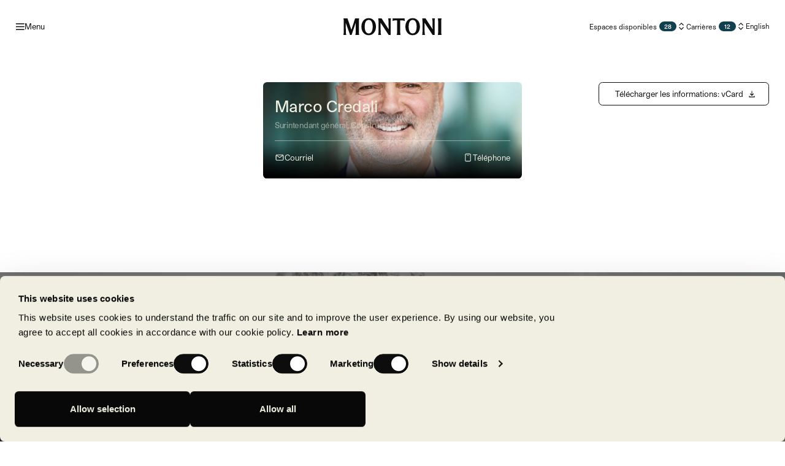

--- FILE ---
content_type: text/html
request_url: https://groupemontoni.com/fr/compagnie/repertoire-des-employes/48bb690f-f5c6-4ca9-8afc-45b4d3b53991
body_size: 13962
content:
<!doctype html>
<html lang="fr">
	<head>
		<meta charset="utf-8" />
		<link rel="icon" href="/favicon.ico?v=1" />
		<meta
			name="theme-color"
			media="(prefers-color-scheme: light)"
			content="rgb(0,0,0)"
		/>
		<meta
			name="theme-color"
			media="(prefers-color-scheme: dark)"
			content="rgb(0,0,0)"
		/>
		<meta name="viewport" content="width=device-width,initial-scale=1.0,viewport-fit=cover" />
		<meta name="referrer" content="origin-when-cross-origin" />
		
		<link href="../../../_app/immutable/assets/0.de90652f.css" rel="stylesheet">
		<link href="../../../_app/immutable/assets/CraftAdminPanel.f22fc52f.css" rel="stylesheet">
		<link href="../../../_app/immutable/assets/2.f6459457.css" rel="stylesheet">
		<link href="../../../_app/immutable/assets/Billboard.2e0d4d1f.css" rel="stylesheet">
		<link href="../../../_app/immutable/assets/Card.7c4d7b23.css" rel="stylesheet">
		<link href="../../../_app/immutable/assets/ThemeProvider.7cd3ffba.css" rel="stylesheet">
		<link href="../../../_app/immutable/assets/Section.c9cb8c50.css" rel="stylesheet">
		<link href="../../../_app/immutable/assets/PlayButtonInner.05fcc656.css" rel="stylesheet">
		<link href="../../../_app/immutable/assets/Emphasis.e19f817e.css" rel="stylesheet">
		<link href="../../../_app/immutable/assets/Slider.6c7a0167.css" rel="stylesheet">
		<link href="../../../_app/immutable/assets/Marquee.26f58032.css" rel="stylesheet">
		<link href="../../../_app/immutable/assets/Projects.07b8719a.css" rel="stylesheet">
		<link href="../../../_app/immutable/assets/CardTeamMember.5c0f19c0.css" rel="stylesheet">
		<link href="../../../_app/immutable/assets/TextGrid.1a2161c6.css" rel="stylesheet">
		<link href="../../../_app/immutable/assets/ProseEditorialCta.f4e799fe.css" rel="stylesheet">
		<link href="../../../_app/immutable/assets/ResourceDownload.131b0d7b.css" rel="stylesheet">
		<link href="../../../_app/immutable/assets/25.9bab14da.css" rel="stylesheet">
		<link rel="preload" as="font" type="font/woff2" href="../../../_app/immutable/assets/fkromanstandard.b245753e.woff2" crossorigin>
		<link rel="preload" as="font" type="font/woff2" href="../../../_app/immutable/assets/studiopro-bold.504f744d.woff2" crossorigin>
		<link rel="preload" as="font" type="font/woff2" href="../../../_app/immutable/assets/studiopro-bolditalic.7feea4be.woff2" crossorigin>
		<link rel="preload" as="font" type="font/woff2" href="../../../_app/immutable/assets/studiopro-medium.716014e3.woff2" crossorigin>
		<link rel="preload" as="font" type="font/woff2" href="../../../_app/immutable/assets/studiopro-mediumitalic.e432b069.woff2" crossorigin>
		<link rel="preload" as="font" type="font/woff2" href="../../../_app/immutable/assets/studiopro-regular.e0b2f699.woff2" crossorigin>
		<link rel="preload" as="font" type="font/woff2" href="../../../_app/immutable/assets/studiopro-regularitalic.16bf6832.woff2" crossorigin>
		<link rel="preload" as="font" type="font/woff2" href="../../../_app/immutable/assets/studiopro-semibold.86fa7966.woff2" crossorigin>
		<link rel="preload" as="font" type="font/woff2" href="../../../_app/immutable/assets/studiopro-semibolditalic.f3eb34d9.woff2" crossorigin>
		<link rel="preload" as="script" crossorigin="anonymous" href="../../../_app/immutable/entry/start.007d1baa.mjs">
		<link rel="preload" as="script" crossorigin="anonymous" href="../../../_app/immutable/chunks/scheduler.063496a1.mjs">
		<link rel="preload" as="script" crossorigin="anonymous" href="../../../_app/immutable/chunks/singletons.f06539a0.mjs">
		<link rel="preload" as="script" crossorigin="anonymous" href="../../../_app/immutable/chunks/index.316052a5.mjs">
		<link rel="preload" as="script" crossorigin="anonymous" href="../../../_app/immutable/chunks/parse.bee59afc.mjs">
		<link rel="preload" as="script" crossorigin="anonymous" href="../../../_app/immutable/entry/app.dde8fd74.mjs">
		<link rel="preload" as="script" crossorigin="anonymous" href="../../../_app/immutable/chunks/preload-helper.a4192956.mjs">
		<link rel="preload" as="script" crossorigin="anonymous" href="../../../_app/immutable/chunks/constants.59e593d0.mjs">
		<link rel="preload" as="script" crossorigin="anonymous" href="../../../_app/immutable/chunks/index.299ce26d.mjs">
		<link rel="preload" as="script" crossorigin="anonymous" href="../../../_app/immutable/nodes/0.16e27efd.mjs">
		<link rel="preload" as="script" crossorigin="anonymous" href="../../../_app/immutable/chunks/stores.80a246de.mjs">
		<link rel="preload" as="script" crossorigin="anonymous" href="../../../_app/immutable/chunks/navigation.44c33e39.mjs">
		<link rel="preload" as="script" crossorigin="anonymous" href="../../../_app/immutable/chunks/each.cc2ea5ac.mjs">
		<link rel="preload" as="script" crossorigin="anonymous" href="../../../_app/immutable/chunks/autoUrl.5ec3cebe.mjs">
		<link rel="preload" as="script" crossorigin="anonymous" href="../../../_app/immutable/chunks/public.2ef6c68f.mjs">
		<link rel="preload" as="script" crossorigin="anonymous" href="../../../_app/immutable/chunks/index.11ea95f5.mjs">
		<link rel="preload" as="script" crossorigin="anonymous" href="../../../_app/immutable/chunks/CraftAdminPanel.82e02c35.mjs">
		<link rel="preload" as="script" crossorigin="anonymous" href="../../../_app/immutable/chunks/isBelowBreakpoint.27b93876.mjs">
		<link rel="preload" as="script" crossorigin="anonymous" href="../../../_app/immutable/nodes/2.b737780f.mjs">
		<link rel="preload" as="script" crossorigin="anonymous" href="../../../_app/immutable/chunks/runDynamicImports.96d729ce.mjs">
		<link rel="preload" as="script" crossorigin="anonymous" href="../../../_app/immutable/chunks/Logo.3c24481a.mjs">
		<link rel="preload" as="script" crossorigin="anonymous" href="../../../_app/immutable/chunks/create.ef946eae.mjs">
		<link rel="preload" as="script" crossorigin="anonymous" href="../../../_app/immutable/chunks/create.b5f4490d.mjs">
		<link rel="preload" as="script" crossorigin="anonymous" href="../../../_app/immutable/chunks/ListRow.9d64ae55.mjs">
		<link rel="preload" as="script" crossorigin="anonymous" href="../../../_app/immutable/chunks/base64filters.efa6bae7.mjs">
		<link rel="preload" as="script" crossorigin="anonymous" href="../../../_app/immutable/chunks/PopoverOverlay.78a27a2a.mjs">
		<link rel="preload" as="script" crossorigin="anonymous" href="../../../_app/immutable/chunks/PageTransition.92f5692e.mjs">
		<link rel="preload" as="script" crossorigin="anonymous" href="../../../_app/immutable/chunks/pageTransition.2143e700.mjs">
		<link rel="preload" as="script" crossorigin="anonymous" href="../../../_app/immutable/nodes/6.305aead8.mjs">
		<link rel="preload" as="script" crossorigin="anonymous" href="../../../_app/immutable/nodes/7.68104032.mjs">
		<link rel="preload" as="script" crossorigin="anonymous" href="../../../_app/immutable/chunks/layout.d3e0dd7c.mjs">
		<link rel="preload" as="script" crossorigin="anonymous" href="../../../_app/immutable/nodes/30.ef96f882.mjs">
		<link rel="preload" as="script" crossorigin="anonymous" href="../../../_app/immutable/chunks/IconLink.3fe014dd.mjs">
		<link rel="preload" as="script" crossorigin="anonymous" href="../../../_app/immutable/chunks/Mail.fd439cad.mjs">
		<link rel="preload" as="script" crossorigin="anonymous" href="../../../_app/immutable/chunks/HtmlLink.0bf6b581.mjs">
		<link rel="preload" as="script" crossorigin="anonymous" href="../../../_app/immutable/chunks/spread.8a54911c.mjs">
		<link rel="preload" as="script" crossorigin="anonymous" href="../../../_app/immutable/chunks/Image.64be427c.mjs">
		<link rel="preload" as="script" crossorigin="anonymous" href="../../../_app/immutable/chunks/index.461ddb12.mjs">
		<link rel="preload" as="script" crossorigin="anonymous" href="../../../_app/immutable/chunks/animate.es.c7179369.mjs">
		<link rel="preload" as="script" crossorigin="anonymous" href="../../../_app/immutable/chunks/resolve-elements.es.e640df73.mjs">
		<link rel="preload" as="script" crossorigin="anonymous" href="../../../_app/immutable/chunks/Media.1886a5c9.mjs">
		<link rel="preload" as="script" crossorigin="anonymous" href="../../../_app/immutable/chunks/VideoStream.67455eaf.mjs">
		<link rel="preload" as="script" crossorigin="anonymous" href="../../../_app/immutable/chunks/RichText.2d865ae5.mjs">
		<link rel="preload" as="script" crossorigin="anonymous" href="../../../_app/immutable/chunks/index.4ba1ba1a.mjs">
		<link rel="preload" as="script" crossorigin="anonymous" href="../../../_app/immutable/chunks/ThemeProvider.525c647a.mjs">
		<link rel="preload" as="script" crossorigin="anonymous" href="../../../_app/immutable/chunks/ButtonDefaultInner.3dde5a1f.mjs">
		<link rel="preload" as="script" crossorigin="anonymous" href="../../../_app/immutable/chunks/Download.b86c8f2a.mjs"><title>Marco Credali | Groupe Montoni</title><!-- HEAD_svelte-o5sc94_START --> <meta name="title" content="Marco Credali | Groupe Montoni"> <meta property="og:title" content="Marco Credali | Groupe Montoni"> <meta name="twitter:title" content="Marco Credali | Groupe Montoni"><meta property="og:url" content="https://groupemontoni.com/"><meta name="description" content="Surintendant général, Construction"> <meta property="og:description" content="Surintendant général, Construction"> <meta name="twitter:description" content="Surintendant général, Construction"><meta property="og:image" content="https://cms.groupemontoni.com/uploads/_AUTOxAUTO_crop_center-center_80_none_ns/OG-image-FR.jpg"> <meta name="twitter:image" content="https://cms.groupemontoni.com/uploads/_AUTOxAUTO_crop_center-center_80_none_ns/OG-image-FR.jpg"> <meta name="twitter:card" content="summary_large_image"><meta property="og:image:width" content="1200"><meta property="og:image:height" content="630"><meta property="og:type" content="website"><link rel="canonical" href="https://groupemontoni.com/"><link rel="alternate" href="https://groupemontoni.com/">  <link rel="alternate" href="https://groupemontoni.com/en/company/team-member-index/48bb690f-f5c6-4ca9-8afc-45b4d3b53991" hreflang="en"><!-- HEAD_svelte-o5sc94_END --> <!-- Google Tag Manager -->
<script>(function(w,d,s,l,i){w[l]=w[l]||[];w[l].push({'gtm.start':
new Date().getTime(),event:'gtm.js'});var f=d.getElementsByTagName(s)[0],
j=d.createElement(s),dl=l!='dataLayer'?'&l='+l:'';j.async=true;j.src=
'https://www.googletagmanager.com/gtm.js?id='+i+dl;f.parentNode.insertBefore(j,f);
})(window,document,'script','dataLayer','GTM-MGDQNMWS');</script>
<!-- End Google Tag Manager -->
	</head>
	<body data-sveltekit-preload-data="hover">
		<!-- Google Tag Manager (noscript) -->
<noscript><iframe src="https://www.googletagmanager.com/ns.html?id=GTM-MGDQNMWS"
height="0" width="0" style="display:none;visibility:hidden"></iframe></noscript>
<!-- End Google Tag Manager (noscript) -->
		<div style="display: contents">   <a href="#navigation" class="sr-only focus-visible:not-sr-only focus-visible:absolute focus-visible:left-0 focus-visible:top-0">Aller à la navigation</a> <a href="#content" class="sr-only focus-visible:not-sr-only focus-visible:absolute focus-visible:left-0 focus-visible:top-0">Aller au contenu</a> <div class="_theme _main light svelte-115jvjh"><header><nav id="navigation" class="grid h-108 items-center px-16 grid-stack bp:px-32">    <div class="flex items-center " data-hierarchy-member="false"><button class="relative z-10 bp:z-40" aria-controls="main-menu" aria-expanded="false" type="button"><span class="flex items-center gap-8 opacity-0 opacity-0"><span class="block w-[1.5rem] bp:w-[1.8rem]"><svg class="h-auto w-full" viewBox="0 0 18 14" fill="none" xmlns="http://www.w3.org/2000/svg"><path fill-rule="evenodd" clip-rule="evenodd" d="M17.5624 2.02462H0V0.0732422H17.5624V2.02462Z" fill="currentColor"></path><path fill-rule="evenodd" clip-rule="evenodd" d="M17.5624 7.97579H0V6.02441H17.5624V7.97579Z" fill="currentColor"></path><path fill-rule="evenodd" clip-rule="evenodd" d="M17.5624 13.927H0V11.9756H17.5624V13.927Z" fill="currentColor"></path></svg></span> <span class="text-16 leading-1 tracking-normal">Menu</span></span></button> <div style="transition: visibility 0s linear 0s;" class="invisible"><div aria-hidden="true" class="fixed inset-0 z-30"></div> <div class="_theme dark svelte-115jvjh"><div id="main-menu" class="fixed bottom-0 z-50 h-[70vh] overflow-hidden bp:top-0 bp:h-screen left-0"></div> </div> </div></div>  <div class="relative z-10 justify-self-center opacity-0 bp:z-40">  <a href="/fr" class="text-fg-default" data-sveltekit-noscroll="false"><div class="w-120 bp:w-200"><svg class="h-auto w-full" width="200" height="36" viewBox="0 0 200 36" fill="none" xmlns="http://www.w3.org/2000/svg"><path d="M124.681 1.29229H100.434L100.047 6.54495C101.477 5.59525 102.533 5.34904 109.356 5.25524V26.9225C109.356 31.073 109.216 32.9841 108.735 34.7077H116.274C115.887 32.9841 115.699 31.0847 115.699 26.9225V5.25524C122.523 5.34904 123.578 5.58352 125.009 6.54495L124.681 1.29229ZM96.2364 9.07749C96.2364 4.92695 96.424 3.01582 96.8109 1.29229H91.0775C91.6051 3.01582 91.8396 4.91522 91.9334 9.07749L92.2148 28.3646L93.6921 25.5976L77.7465 1.30401H70.9227C71.3096 3.02754 71.4973 4.92694 71.4973 9.08921V26.9459C71.4973 31.0965 71.3096 33.0076 70.9227 34.7311H76.6561C76.1285 33.0076 75.894 31.1082 75.8002 26.9459L75.6126 7.65881L74.1822 7.7057L92.1327 34.7194H96.2364V9.08921V9.07749ZM51.4597 31.7062C46.0663 31.7062 43.2993 26.3128 43.2993 18.0117C43.2993 9.71062 46.0663 4.31726 51.4597 4.31726C56.8531 4.31726 59.6201 9.71062 59.6201 18.0117C59.6201 26.3128 56.8531 31.7062 51.4597 31.7062ZM51.4597 35.2822C60.2415 35.2822 66.3032 28.1184 66.3032 18C66.3032 7.88157 60.2415 0.717773 51.4597 0.717773C42.6779 0.717773 36.6163 7.88157 36.6163 18C36.6163 28.1184 42.6779 35.2822 51.4597 35.2822ZM0.574499 9.07749V26.9342C0.574499 31.0847 0.386915 32.9959 0 34.7194H5.73336C5.20575 32.9959 4.97128 31.0965 4.87748 26.9342L4.68988 7.64707L3.74018 7.69398L13.5303 34.7077H16.5904L25.853 7.69398H25.1378L25.0439 26.9342C24.9971 31.0847 24.7157 32.9959 24.1881 34.7194H32.0202C31.6332 32.9959 31.4457 31.0965 31.4457 26.9342V9.07749C31.4457 4.92695 31.6332 3.01582 32.0202 1.29229H23.766L15.6525 26.1135H16.8015L8.30107 1.29229H0.0469088C0.433824 3.01582 0.621408 4.91522 0.621408 9.07749H0.574499ZM141.095 31.7062C135.702 31.7062 132.935 26.3128 132.935 18.0117C132.935 9.71062 135.702 4.31726 141.095 4.31726C146.488 4.31726 149.255 9.71062 149.255 18.0117C149.255 26.3128 146.488 31.7062 141.095 31.7062ZM141.095 35.2822C149.877 35.2822 155.939 28.1184 155.939 18C155.939 7.88157 149.877 0.717773 141.095 0.717773C132.313 0.717773 126.252 7.88157 126.252 18C126.252 28.1184 132.313 35.2822 141.095 35.2822ZM185.872 9.07749C185.872 4.92695 186.059 3.01582 186.446 1.29229H180.713C181.24 3.01582 181.475 4.91522 181.569 9.07749L181.85 28.3646L183.327 25.5976L167.382 1.30401H160.558C160.945 3.02754 161.133 4.92694 161.133 9.08921V26.9459C161.133 31.0965 160.945 33.0076 160.558 34.7311H166.291C165.764 33.0076 165.529 31.1082 165.436 26.9459L165.248 7.65881L163.818 7.7057L181.768 34.7194H185.872V9.08921V9.07749ZM199.379 9.07749C199.379 4.92695 199.519 3.01582 200 1.29229H192.461C192.848 3.01582 193.036 4.91522 193.036 9.07749V26.9342C193.036 31.0847 192.848 32.9959 192.461 34.7194H200C199.519 32.9959 199.379 31.0965 199.379 26.9342V9.07749Z" fill="currentColor"></path></svg> <div class="sr-only" data-svelte-h="svelte-h9xlj">Montoni</div></div></a></div>     <div class="flex items-center  justify-self-end " data-hierarchy-member="false"><div class="relative z-40 flex items-center gap-24 opacity-0"><button aria-controls="secondary-menu" aria-expanded="false"><span class="flex items-center gap-4"><span class="pr-4 text-14 leading-1 tracking-normal">Espaces disponibles</span> <span class="flex h-20 w-36 items-center justify-center tracking-normal transition-colors duration-500 rounded-full text-12 font-semibold leading-1 bg-blue text-white">28</span> <span class="block w-20"><svg viewBox="0 0 20 20" fill="none" xmlns="http://www.w3.org/2000/svg"><path d="M10 2.5L15 7.5L13.9375 8.5625L10 4.625L6.0625 8.5625L5 7.5L10 2.5Z" fill="currentColor"></path><path d="M10 17.4248L5 12.4248L6.0625 11.3623L10 15.2998L13.9375 11.3623L15 12.4248L10 17.4248Z" fill="currentColor"></path></svg></span></span></button> <button aria-controls="secondary-menu" aria-expanded="false"><span class="flex items-center gap-4"><span class="pr-4 text-14 leading-1 tracking-normal">Carrières</span> <span class="flex h-20 w-36 items-center justify-center tracking-normal transition-colors duration-500 rounded-full text-12 font-semibold leading-1 bg-blue text-white">12</span> <span class="block w-20"><svg viewBox="0 0 20 20" fill="none" xmlns="http://www.w3.org/2000/svg"><path d="M10 2.5L15 7.5L13.9375 8.5625L10 4.625L6.0625 8.5625L5 7.5L10 2.5Z" fill="currentColor"></path><path d="M10 17.4248L5 12.4248L6.0625 11.3623L10 15.2998L13.9375 11.3623L15 12.4248L10 17.4248Z" fill="currentColor"></path></svg></span></span></button>  <a class="text-14" href="/en/company/team-member-index/48bb690f-f5c6-4ca9-8afc-45b4d3b53991" rel="alternate external" hreflang="en"><span class="tracking-normal">English</span> </a></div> <div style="transition: visibility 0s linear 0s;" class="invisible"><div aria-hidden="true" class="fixed inset-0 z-30"></div> <div class="_theme dark svelte-115jvjh"><div id="secondary-menu" class="fixed bottom-0 z-50 h-[70vh] overflow-hidden bp:top-0 bp:h-screen right-0"></div> </div> </div></div></nav></header>  <div class="min-h-screen"><div><main id="content"><div class="mt-32 grid bp:grid-stack"><div class="justify-self-center pt-28 bp:justify-self-end bp:pr-32"><button><div class="flex items-center leading-1 tracking-normal whitespace-nowrap justify-center border-1 border-fg-default text-center text-12 bp:text-16 pl-24 pr-16 bp:pl-32 bp:pr-24 rounded-8 hover:bg-fg-default hover:text-bg transition-colors py-8 bp:py-12">Télécharger les informations: vCard <div class="relative ml-8 w-20 shrink-0 bp:top-[0.1rem]"><svg class="h-auto w-full" viewBox="0 0 20 20" fill="none" xmlns="http://www.w3.org/2000/svg"><mask id="mask0_1304_26651" style="mask-type:alpha" maskUnits="userSpaceOnUse" x="0" y="0" width="20" height="20"><rect width="20" height="20" fill="currentColor"></rect></mask><g mask="url(#mask0_1304_26651)"><path d="M5.4941 16C5.08137 16 4.72917 15.8531 4.4375 15.5594C4.14583 15.2656 4 14.9125 4 14.5V13H5.5V14.5H14.5V13H16V14.5C16 14.9125 15.853 15.2656 15.5591 15.5594C15.2652 15.8531 14.9119 16 14.4992 16H5.4941ZM10 13L6 9L7.0625 7.9375L9.25 10.125V3H10.75V10.125L12.9375 7.9375L14 9L10 13Z" fill="currentColor"></path></g></svg></div> </div></button></div> <div class="w-full bp:w-auto bp:justify-self-center"><section class="flex flex-col items-center gap-x-72 gap-y-60 divide-y-1 divide-fg-faint px-16 pb-32 pt-28 bp:flex-row bp:px-40"><div class="_theme dark w-full svelte-115jvjh"><div class="relative flex aspect-[36/50] w-full shrink-0 items-end overflow-hidden rounded-8 px-24 py-32 bp:w-528"><div class="_image absolute inset-0 svelte-ycc5s"><div class="h-full w-full bg-blue"></div></div> <div class="relative w-full"><div class="pb-24 font-medium"><h1 class="text-26 bp:text-32">Marco Credali</h1> <div class="pt-16 text-16 leading-1 text-fg-muted">Surintendant général, Construction</div></div> <div class="flex flex-wrap justify-between gap-x-12 gap-y-8 border-t-1 border-fg-muted pt-24 bp:gap-x-24">  <a href="mailto:mcredali@groupemontoni.com" rel="noopener noreferrer" target="_blank" class="" data-sveltekit-noscroll="false"><div class="flex items-center gap-x-4 bp:gap-x-8"> <div class="w-20"><svg viewBox="0 0 20 20" fill="none" xmlns="http://www.w3.org/2000/svg"><rect x="2.65" y="4.65" width="14.7" height="10.7" rx="1.35" stroke="currentColor" stroke-width="1.3"></rect><path d="M3 5L10 10L17 5" stroke="currentColor" stroke-width="1.3"></path></svg></div>  <span class="leading-1 tracking-normal text-16">Courriel</span></div></a>   <a href="tel:+15149779000" rel="noopener noreferrer" target="_blank" class="" data-sveltekit-noscroll="false"><div class="flex items-center gap-x-4 bp:gap-x-8"> <div class="w-20"><svg viewBox="0 0 20 20" fill="none" xmlns="http://www.w3.org/2000/svg"><rect x="15.35" y="2.65" width="14.7" height="10.7" rx="1.35" transform="rotate(90 15.35 2.65)" stroke="currentColor" stroke-width="1.3"></rect><rect x="8" y="5" width="4" height="1" rx="0.5" fill="currentColor"></rect></svg></div>  <span class="leading-1 tracking-normal text-16">Téléphone</span></div></a> </div></div></div> </div>  </section></div></div></main> <div class="_theme dark svelte-115jvjh"><footer class="relative z-10 mt-160 w-full overflow-hidden bg-black">   <aside id="newsletter" class="grid h-632 w-full grid-stack bp:h-800"><div class="_media relative svelte-f67fm6">  <video playsinline autoplay loop muted  disableremoteplayback="true" class="h-full w-full object-cover "><source src="https://customer-h0kjyhwaaj7n72us.cloudflarestream.com/e4429e359d624a72aecfb29af570ed5e/manifest/video.m3u8" type="application/x-mpegURL"><source src="https://customer-h0kjyhwaaj7n72us.cloudflarestream.com/e4429e359d624a72aecfb29af570ed5e/manifest/video.mpd" type="application/dash+xml"><source src="https://customer-h0kjyhwaaj7n72us.cloudflarestream.com/e4429e359d624a72aecfb29af570ed5e/downloads/default.mp4" type="video/mp4"></video></div> <div class="relative z-10 self-center"><div class="flex flex-col gap-48 px-16 bp:flex-row bp:px-76"><h2 class="_text font-title text-20 font-medium opacity-0 bp:max-w-252 bp:text-26">Abonnez-vous à notre infolettre</h2> <p class="_text text-16 leading-20 opacity-0 bp:max-w-416 bp:text-20">Abonnez-vous à notre infolettre pour rester informé de nos dernières nouvelles concernant nos projets en cours et à venir !</p> <div class="grid grid-stack bp:flex-1"><div class="flex flex-col justify-center"><a href="https://groupemontoni.com/fr/compagnie/repertoire-des-employes/48bb690f-f5c6-4ca9-8afc-45b4d3b53991?newsletter=" class="relative w-full overflow-hidden"><div class="_input grid w-full grid-stack"><input class="pointer-events-none opacity-0 svelte-f67fm6" placeholder="Votre adresse courriel" disabled> <div class="w-20 justify-self-end pb-8 opacity-0 bp:w-24 bp:pb-16"><svg viewBox="0 0 16 16" fill="none" xmlns="http://www.w3.org/2000/svg"><path fill-rule="evenodd" clip-rule="evenodd" d="M12.4554 7.33358L7.85925 2.45752L8.82949 1.54297L14.4851 7.54297C14.7272 7.79977 14.7272 8.20072 14.4851 8.45752L8.82949 14.4575L7.85925 13.543L12.4554 8.66691H2V7.33358L12.4554 7.33358Z" fill="currentColor"></path></svg></div></div> <span class="sr-only">Soumettre</span> <div class="_border absolute bottom-0 h-[1px] w-full -translate-x-full bg-cream" aria-hidden="true"></div></a></div></div></div></div></aside> <div data-hierarchy-member="false" style="display: none !important"></div>  <div class="px-16 pb-52 text-20 bp:grid bp:grid-cols-[auto_44rem] bp:items-end bp:gap-64 bp:px-52 bp:text-26"><div class="flex flex-col"><div class="flex flex-col gap-48 bp:grid bp:grid-cols-[repeat(3,auto)] bp:gap-32"><div><ul class="svelte-h48xre"><li>  <a href="/fr/expertises" class="_link-underline pb-[0.2rem]" data-sveltekit-noscroll="false"> Expertises </a> </li><li>  <a href="/fr/realisations" class="_link-underline pb-[0.2rem]" data-sveltekit-noscroll="false"> Réalisations </a> </li><li>  <a href="/fr/developpement-durable" class="_link-underline pb-[0.2rem]" data-sveltekit-noscroll="false"> Développement durable </a> </li><li>  <a href="/fr/compagnie" class="_link-underline pb-[0.2rem]" data-sveltekit-noscroll="false"> Compagnie </a> </li><li>  <a href="/fr/compagnie/actualites" class="_link-underline pb-[0.2rem]" data-sveltekit-noscroll="false"> Actualités </a> </li></ul> <div class="w-min pt-32">  <a href="/fr/enregistrement-de-chantier" data-sveltekit-noscroll="false"><div class="flex items-center leading-1 tracking-normal whitespace-nowrap justify-center border-1 border-fg-default text-center text-12 bp:text-16 pl-24 pr-16 bp:pl-32 bp:pr-24 rounded-8 hover:bg-fg-default hover:text-bg transition-colors py-8 bp:py-12"> Enregistrement chantier   <div class="relative ml-[0.2rem] w-20 shrink-0 bp:top-[0.1rem]"><svg viewBox="0 0 20 20" fill="none" xmlns="http://www.w3.org/2000/svg"><path d="M13.0312 10.0312L8.03125 15.0312L6.96875 13.9688L10.9062 10.0312L6.96875 6.09375L8.03125 5.03125L13.0312 10.0312Z" fill="currentColor"></path></svg></div> </div></a></div></div> <div><h2 class="pb-16 text-fg-muted">Réseaux sociaux</h2> <ul class="svelte-h48xre"><li>  <a href="https://www.linkedin.com/company/montoni/" rel="noopener noreferrer" target="_blank" class="_link-underline pb-[0.2rem]" data-sveltekit-noscroll="false">LinkedIn </a> </li><li>  <a href="https://www.instagram.com/groupe_montoni/" rel="noopener noreferrer" target="_blank" class="_link-underline pb-[0.2rem]" data-sveltekit-noscroll="false">Instagram </a> </li><li>  <a href="https://www.facebook.com/Montoni1995" rel="noopener noreferrer" target="_blank" class="_link-underline pb-[0.2rem]" data-sveltekit-noscroll="false">Facebook </a> </li></ul></div> <div><h2 class="pb-16 text-fg-muted">  <a href="/fr/nous-joindre" data-sveltekit-noscroll="false"><div class="_link-underline-container flex items-center gap-4 bp:gap-8"><span class="_link-underline top-[0.1rem] pb-[0.3rem]">Nous joindre</span> <div class="relative top-[0.2rem] w-24 bp:w-28"><svg viewBox="0 0 20 20" fill="none" xmlns="http://www.w3.org/2000/svg"><path d="M13.0312 10.0312L8.03125 15.0312L6.96875 13.9688L10.9062 10.0312L6.96875 6.09375L8.03125 5.03125L13.0312 10.0312Z" fill="currentColor"></path></svg></div></div></a></h2> <address class="whitespace-pre leading-40"><div class="_prose _pitch size-500"><!-- HTML_TAG_START -->Espace Montmorency
600, rue Lucien-Paiement, suite 200
Laval, Québec , H7N 0H7<!-- HTML_TAG_END --></div></address> <div class="pt-16"><a href="tel:450 978-7500" class="_link-underline pb-[0.2rem]">450 978-7500</a></div> <div class="pt-16"><a href="tel:1 877-MONTONI" class="_link-underline pb-[0.2rem]">1 877-MONTONI</a></div></div> </div> <div class="hidden pt-64 bp:block"><div class="flex flex-col items-center gap-12 text-14 font-normal text-fg-muted bp:flex-row bp:items-start bp:gap-60 bp:text-12"><div class="flex flex-row gap-24 bp:gap-60"><div class="text-fg-default"> <a class="_link-underline" href="/en/company/team-member-index/48bb690f-f5c6-4ca9-8afc-45b4d3b53991" rel="alternate external" hreflang="en">English </a></div> <div>  © 2023 – 2026 Groupe Montoni</div></div> <div class="flex flex-row gap-24 bp:gap-60"><div>  <a href="/fr/politique-de-confidentialite" class="_link-underline" data-sveltekit-noscroll="false">Politique de confidentialité</a></div> <div class="bp:w-64"></div></div></div></div></div> <div class="flex flex-col gap-8 pt-64 bp:pt-0"><div class="_theme light svelte-115jvjh"><div class="_card rounded-8 bg-cream p-16 opacity-0"><div class="flex gap-28 bp:gap-56"><div><h2 class="text-20 bp:text-26">Espaces disponibles</h2> <p class="pt-24 text-14 leading-40 text-fg-muted bp:text-16">Pilier du développement immobilier au Québec et en Ontario, MONTONI vous offre une gamme variée d'espaces à vendre ou à louer.</p></div>   <img srcset="https://cms.groupemontoni.com/uploads/espaces-disponibles/espace-montmorency/_100xAUTO_crop_center-center_none_ns/6.webp 100w, https://cms.groupemontoni.com/uploads/espaces-disponibles/espace-montmorency/_200xAUTO_crop_center-center_none_ns/6.webp 200w, https://cms.groupemontoni.com/uploads/espaces-disponibles/espace-montmorency/_300xAUTO_crop_center-center_none_ns/6.webp 300w, https://cms.groupemontoni.com/uploads/espaces-disponibles/espace-montmorency/_400xAUTO_crop_center-center_none_ns/6.webp 400w, https://cms.groupemontoni.com/uploads/espaces-disponibles/espace-montmorency/_600xAUTO_crop_center-center_none_ns/6.webp 600w, https://cms.groupemontoni.com/uploads/espaces-disponibles/espace-montmorency/_800xAUTO_crop_center-center_none_ns/6.webp 800w, https://cms.groupemontoni.com/uploads/espaces-disponibles/espace-montmorency/_1000xAUTO_crop_center-center_none_ns/6.webp 1000w, https://cms.groupemontoni.com/uploads/espaces-disponibles/espace-montmorency/_1200xAUTO_crop_center-center_none_ns/6.webp 1200w, https://cms.groupemontoni.com/uploads/espaces-disponibles/espace-montmorency/_1600xAUTO_crop_center-center_none_ns/6.webp 1600w, https://cms.groupemontoni.com/uploads/espaces-disponibles/espace-montmorency/_2000xAUTO_crop_center-center_none_ns/6.webp 2000w" alt="" class="h-100 w-100 shrink-0 rounded-8 object-cover bp:h-136 bp:w-136" width="1920" height="1920" sizes="(min-width: 800px) 13.6rem, 10rem" loading="lazy"></div> <div class="pt-32">  <a href="https://saintbruno.ecoparcmontoni.com/fr/" rel="noopener noreferrer" target="_blank" data-sveltekit-noscroll="false"><div class="flex items-center leading-1 tracking-normal whitespace-nowrap justify-center border-1 border-fg-default text-center text-12 bp:text-16 pl-24 pr-16 bp:pl-32 bp:pr-24 rounded-8 hover:bg-fg-default hover:text-bg transition-colors py-8 bp:py-12"> Découvrir Écoparc Saint-Bruno   <div class="relative ml-[0.2rem] w-20 shrink-0 bp:top-[0.1rem]"><svg viewBox="0 0 20 20" fill="none" xmlns="http://www.w3.org/2000/svg"><path d="M13.0312 10.0312L8.03125 15.0312L6.96875 13.9688L10.9062 10.0312L6.96875 6.09375L8.03125 5.03125L13.0312 10.0312Z" fill="currentColor"></path></svg></div> </div></a></div></div> </div><div class="_theme light svelte-115jvjh"><div class="_card rounded-8 bg-cream p-16 opacity-0"><div class="flex gap-28 bp:gap-56"><div><h2 class="text-20 bp:text-26">Travailler chez Montoni</h2> <p class="pt-24 text-14 leading-40 text-fg-muted bp:text-16">Bâtissez votre carrière au sein d'une entreprise engagée, qui mise sur l'épanouissement de ses équipes et des gens qui la composent.</p></div>   <img srcset="https://cms.groupemontoni.com/uploads/_100xAUTO_crop_center-center_none_ns/Montoni_SS_0634_2025-02-18-181516_qeuq.jpg 100w, https://cms.groupemontoni.com/uploads/_200xAUTO_crop_center-center_none_ns/Montoni_SS_0634_2025-02-18-181516_qeuq.jpg 200w, https://cms.groupemontoni.com/uploads/_300xAUTO_crop_center-center_none_ns/Montoni_SS_0634_2025-02-18-181516_qeuq.jpg 300w, https://cms.groupemontoni.com/uploads/_400xAUTO_crop_center-center_none_ns/Montoni_SS_0634_2025-02-18-181516_qeuq.jpg 400w, https://cms.groupemontoni.com/uploads/_600xAUTO_crop_center-center_none_ns/Montoni_SS_0634_2025-02-18-181516_qeuq.jpg 600w, https://cms.groupemontoni.com/uploads/_800xAUTO_crop_center-center_none_ns/Montoni_SS_0634_2025-02-18-181516_qeuq.jpg 800w, https://cms.groupemontoni.com/uploads/_1000xAUTO_crop_center-center_none_ns/Montoni_SS_0634_2025-02-18-181516_qeuq.jpg 1000w, https://cms.groupemontoni.com/uploads/_1200xAUTO_crop_center-center_none_ns/Montoni_SS_0634_2025-02-18-181516_qeuq.jpg 1200w, https://cms.groupemontoni.com/uploads/_1600xAUTO_crop_center-center_none_ns/Montoni_SS_0634_2025-02-18-181516_qeuq.jpg 1600w, https://cms.groupemontoni.com/uploads/_2000xAUTO_crop_center-center_none_ns/Montoni_SS_0634_2025-02-18-181516_qeuq.jpg 2000w" alt="" class="h-100 w-100 shrink-0 rounded-8 object-cover bp:h-136 bp:w-136" width="8192" height="5464" sizes="(min-width: 800px) 13.6rem, 10rem" loading="lazy"></div> <div class="pt-32">  <a href="/fr/carrieres" data-sveltekit-noscroll="false"><div class="flex items-center leading-1 tracking-normal whitespace-nowrap justify-center border-1 border-fg-default text-center text-12 bp:text-16 pl-24 pr-16 bp:pl-32 bp:pr-24 rounded-8 hover:bg-fg-default hover:text-bg transition-colors py-8 bp:py-12"> Voir les postes   <div class="relative ml-[0.2rem] w-20 shrink-0 bp:top-[0.1rem]"><svg viewBox="0 0 20 20" fill="none" xmlns="http://www.w3.org/2000/svg"><path d="M13.0312 10.0312L8.03125 15.0312L6.96875 13.9688L10.9062 10.0312L6.96875 6.09375L8.03125 5.03125L13.0312 10.0312Z" fill="currentColor"></path></svg></div> </div></a></div></div> </div></div> <div class="pt-64 bp:hidden"><div class="flex flex-col items-center gap-12 text-14 font-normal text-fg-muted bp:flex-row bp:items-start bp:gap-60 bp:text-12"><div class="flex flex-row gap-24 bp:gap-60"><div class="text-fg-default"> <a class="_link-underline" href="/en/company/team-member-index/48bb690f-f5c6-4ca9-8afc-45b4d3b53991" rel="alternate external" hreflang="en">English </a></div> <div>  © 2023 – 2026 Groupe Montoni</div></div> <div class="flex flex-row gap-24 bp:gap-60"><div>  <a href="/fr/politique-de-confidentialite" class="_link-underline" data-sveltekit-noscroll="false">Politique de confidentialité</a></div> <div class="bp:w-64"></div></div></div></div></div></footer> </div></div></div>  </div>  
			
			<script>
				{
					__sveltekit_112raxp = {
						base: new URL("../../..", location).pathname.slice(0, -1),
						env: {"PUBLIC_SITE_URL":"https://groupemontoni.com"}
					};

					const element = document.currentScript.parentElement;

					const data = [{"type":"data","data":{translationsglobal:{languages:{fr:"Français",en:"English"},srNav:{skipToNav:"Aller à la navigation",skipToContent:"Aller au contenu"},socialShares:{facebookShare:"Partager sur Facebook",twitterShare:"Partager sur Twitter",mailShare:"Partager par courriel"},copyOnClick:{copyUrl:"Copier l'url",urlCopied:"Lien copié!"},errorPage:{title:"Une erreur est survenue",pageNotFound:"Oups, la page web que vous recherchez est introuvable. Retournez à la page d’accueil pour retrouver votre chemin.",serverError:"Erreur du serveur"},media:{play:"Jouer"},pagination:{prevPage:"Page précédente",nextPage:"Page suivante",pageNum:"Page {page}",navLabel:"Pagination",filter:"Filtrer",loadMore:"Charger plus"},slideshow:{prevSlide:"Diapositive précédente",nextSlide:"Diapositive suivante"},navMain:"Navigation principale",navSecondary:"Navigation secondaire",navLegal:"Navigation légale",home:"Accueil",close:"Fermer",back:"Retour",credits:"Crédits",error:"Erreur {status}",now:"à l'instant",cookieBanner:{accept:"Accepter",deny:"Rejeter"},global:{explore:"Explorer",learnMore:"En savoir plus",by:"Par",backToHome:"Revenir à l’accueil",cookies:"Ce site web utilise des cookies",previous:"Précédent",next:"Suivant",seeDetails:"Voir les détails",noResults:"Aucun résultat trouvé",backToTop:"Retour en haut"},navigation:{menu:"Menu",allAvailableSpaces:"Toutes les régions",allCareers:"Toutes les offres",availableSpaces:"Espaces disponibles",careers:"Carrières"},footer:{button:"S’inscrire à l’infolettre",contactUs:"Nous joindre",email:"Votre adresse courriel",privacyPolicy:"Politique de confidentialité",socials:"Réseaux sociaux",submit:"Soumettre"},newsletter:{success:"Un courriel vous a été envoyé pour confirmer votre inscription. Merci!",invalidEmail:"Adresse courriel invalide",missingEmail:"Adresse courriel manquante",error:"Une erreur s’est produite. Veuillez réessayer.",recaptcha:"La vérification reCAPTCHA a échoué."},contact:{offices:"Nos bureaux",form:{name:"Prénom",surname:"Nom",email:"Adresse courriel",subject:"Sujet",file:"Joindre un fichier (.doc, .docx ou .pdf)",message:"Message",submit:"Soumettre",success:"Votre formulaire a bien été envoyé. Merci de votre intérêt!",error:{default:"Une erreur s’est produite. Veuillez réessayer.",missingFields:"Veuillez saisir tous les champs requis.",badFile:"Le fichier sélectionné n’est pas de type .doc, .docx, .pdf, .jpg ou .png.",recaptcha:"La vérification reCAPTCHA a échoué."}}},contactForm:{name:"Votre nom",nameRequired:"Veuillez entrer votre nom",email:"Adresse courriel",emailInvalid:"Veuillez entrer un courriel valide",phone:"No. de téléphone",phoneInvalid:"Veuillez entrer un numéro de téléphone valide",message:"Message",messageRequired:"Veuillez entrer votre message",buttonLabel:"Soumettre",loading:"Envoi"},recaptcha:{disclaimer:"Le formulaire est protégé par"},space:{acquired:"Obtenue",downloadPlans:"Télécharger la brochure et les plans",gallery:"Galerie photo",goal:"Visée",map:"Sur la carte",seeMap:"Voir la carte",seeOnGoogleMap:"Voir sur Google Maps",seeOnMap:"Voir sur la carte",seeWebsite:"Voir le site officiel",video:"Informations techniques",virtualVisit:"Tour virtuel de l’espace"},availableSpaces:{title:"Espaces disponibles",featured:"En vedette"},certifications:{title:"Certifications",listTitle:"Certification {title}"},maps:{noResults:"Aucun résultat trouvé"},uri:{articles:"/fr/compagnie/actualites",availableSpaces:"/fr/espaces-disponibles",blog:"/fr/blogue",careers:"/fr/carrieres",contactUs:"/fr/nous-joindre",employee:"/fr/compagnie/repertoire-des-employes",expertises:"/fr/expertises",privacyPolicy:"/fr/politique-de-confidentialite",project:"/fr/realisation",projects:"/fr/realisations",sustainableDevelopment:"/fr/developpement-durable"},filters:{title:"Filtres",dropdown:{regions:"Toutes les régions",propertyTypes:"Tous les types de propriété",certifications:"Toutes les certifications",areas:"Toutes les superficies"},buttons:{apply:"Appliquer",clear:"Effacer"},map:{emptyState:"Aucun resultat trouvé"},resultsPage:{text:"{count} resultats"},areas:{"100AndLess":"100 000 pi² et moins","100AndMore":"100 000 à 500 000 pi²","500AndMore":"500 000 à 1 000 000 pi²","1000AndMore":"1 000 001 pi² et plus"}},units:{sq:"pi ca"},projects:{url:"/fr/realisations",explore:"Explorer nos projets",inProgress:"En cours",seeOnMap:"Voir sur la carte",share:"Partager ce projet",linkCopied:"Lien copié!",website:"Consulter le site web"},sustainableDevelopment:{toContactUs:"Pour nous contacter"},resources:{resources:"Ressources",contains:"Ce document contient:",download:"Télécharger le document",obtain:"Obtenir le document",details:"Plus de détails",emailNotice:"Entrez votre adresse courriel et le document vous sera envoyé directement dans votre boîte de réception.",success:"Document envoyé avec succès!",error:"Une erreur s’est produite. Veuillez réessayer."},articles:{authors:"Écrit par",keywords:"Mots-clés",news:"Nouvelles",newsEntry:"Nouvelle",articles:"Articles",articlesEntry:"Article",inTheMedia:"Dans les médias",viewAll:"Voir tout",all:"Tous les types d’actualité",share:"Partager cet article",search:"Explorer les collections",allPosts:"Tout",trending:"En vedette",related:"Articles liés"},video:{play:"Visionner"},links:{email:"Courriel",phone:"Téléphone"},careers:{noResults:"Aucun résultat",seeDetails:"Voir les détails",smartRecruitersApplyUrl:"https://jobs.smartrecruiters.com/oneclick-ui/company/GroupeMontoni/job/1780480026?lang=fr&sid=&dcr_ci=GroupeMontoni",filters:{remote:"Télétravail",search:"Rechercher par intitulé du poste, spécialisation...",department:"Filière",location:"Localisation"}},sites:{buttonAccessForm:"Formulaire d'accès"},employees:{download:"Télécharger les informations: vCard",search:"Rechercher par nom ou par poste"},backTo:{articles:"Retour aux actualités",availableSpaces:"Retour aux espaces disponibles",expertises:"Retour aux expertises",sustainableDevelopment:"Retour à notre vision durable",blog:"Retour au blogue"},nextTo:{articles:"Lire le prochain article",expertises:"Voir la prochaine expertise",sustainableDevelopment:"Voir la prochaine assise"}},locale:"fr-ca",language:"fr",region:"ca"},"uses":{}},{"type":"data","data":{config:{seo:[{shareTitle:"Groupe Montoni",shareDescription:"Pionnier des bâtiments durables au pays. Découvrez nos projets certifiés LEED et BCZ (Bâtiment carbone zéro)",shareImage:[{__typename:"assets_Asset",url:"https://cms.groupemontoni.com/uploads/_AUTOxAUTO_crop_center-center_80_none_ns/OG-image-FR.jpg",width:1200,height:630,alt:null,srcset:"https://cms.groupemontoni.com/uploads/_100xAUTO_crop_center-center_none_ns/OG-image-FR.jpg 100w, https://cms.groupemontoni.com/uploads/_200xAUTO_crop_center-center_none_ns/OG-image-FR.jpg 200w, https://cms.groupemontoni.com/uploads/_300xAUTO_crop_center-center_none_ns/OG-image-FR.jpg 300w, https://cms.groupemontoni.com/uploads/_400xAUTO_crop_center-center_none_ns/OG-image-FR.jpg 400w, https://cms.groupemontoni.com/uploads/_600xAUTO_crop_center-center_none_ns/OG-image-FR.jpg 600w, https://cms.groupemontoni.com/uploads/_800xAUTO_crop_center-center_none_ns/OG-image-FR.jpg 800w, https://cms.groupemontoni.com/uploads/_1000xAUTO_crop_center-center_none_ns/OG-image-FR.jpg 1000w, https://cms.groupemontoni.com/uploads/_1200xAUTO_crop_center-center_none_ns/OG-image-FR.jpg 1200w, https://cms.groupemontoni.com/uploads/_1600xAUTO_crop_center-center_none_ns/OG-image-FR.jpg 1600w, https://cms.groupemontoni.com/uploads/_2000xAUTO_crop_center-center_none_ns/OG-image-FR.jpg 2000w",kind:"image",hasFocalPoint:false,focalPoint:[.5,.5],caption:null,credits:null}],noIndex:false,canonicalUrl:null}],twitterHandle:null,organization:[{organizationName:"Groupe Montoni",organizationLogo:[{__typename:"assets_Asset",url:"https://cms.groupemontoni.com/uploads/_AUTOxAUTO_crop_center-center_80_none_ns/montoni_logo.svg",width:300,height:52,alt:null,srcset:"https://cms.groupemontoni.com/uploads/_100xAUTO_crop_center-center_none_ns/montoni_logo.svg 100w, https://cms.groupemontoni.com/uploads/_200xAUTO_crop_center-center_none_ns/montoni_logo.svg 200w, https://cms.groupemontoni.com/uploads/_300xAUTO_crop_center-center_none_ns/montoni_logo.svg 300w, https://cms.groupemontoni.com/uploads/_400xAUTO_crop_center-center_none_ns/montoni_logo.svg 400w, https://cms.groupemontoni.com/uploads/_600xAUTO_crop_center-center_none_ns/montoni_logo.svg 600w, https://cms.groupemontoni.com/uploads/_800xAUTO_crop_center-center_none_ns/montoni_logo.svg 800w, https://cms.groupemontoni.com/uploads/_1000xAUTO_crop_center-center_none_ns/montoni_logo.svg 1000w, https://cms.groupemontoni.com/uploads/_1200xAUTO_crop_center-center_none_ns/montoni_logo.svg 1200w, https://cms.groupemontoni.com/uploads/_1600xAUTO_crop_center-center_none_ns/montoni_logo.svg 1600w, https://cms.groupemontoni.com/uploads/_2000xAUTO_crop_center-center_none_ns/montoni_logo.svg 2000w",kind:"image",hasFocalPoint:false,focalPoint:[.5,.5],caption:null,credits:null}],organizationAddress:"Espace Montmorency\n600, rue Lucien-Paiement, suite 200\nLaval, Québec , H7N 0H7",organizationEmail:"info@groupemontoni.com",organizationFax:null,organizationPhone:"450 978-7500",organizationSecondaryPhone:"1 877-MONTONI",organizationLongitude:"-73.722557",organizationLatitude:"45.558411",organizationThumbnail:[{__typename:"assets_Asset",url:"https://cms.groupemontoni.com/uploads/espaces-disponibles/espace-montmorency/_AUTOxAUTO_crop_center-center_80_none_ns/5.webp",width:1920,height:1152,alt:null,srcset:"https://cms.groupemontoni.com/uploads/espaces-disponibles/espace-montmorency/_100xAUTO_crop_center-center_none_ns/5.webp 100w, https://cms.groupemontoni.com/uploads/espaces-disponibles/espace-montmorency/_200xAUTO_crop_center-center_none_ns/5.webp 200w, https://cms.groupemontoni.com/uploads/espaces-disponibles/espace-montmorency/_300xAUTO_crop_center-center_none_ns/5.webp 300w, https://cms.groupemontoni.com/uploads/espaces-disponibles/espace-montmorency/_400xAUTO_crop_center-center_none_ns/5.webp 400w, https://cms.groupemontoni.com/uploads/espaces-disponibles/espace-montmorency/_600xAUTO_crop_center-center_none_ns/5.webp 600w, https://cms.groupemontoni.com/uploads/espaces-disponibles/espace-montmorency/_800xAUTO_crop_center-center_none_ns/5.webp 800w, https://cms.groupemontoni.com/uploads/espaces-disponibles/espace-montmorency/_1000xAUTO_crop_center-center_none_ns/5.webp 1000w, https://cms.groupemontoni.com/uploads/espaces-disponibles/espace-montmorency/_1200xAUTO_crop_center-center_none_ns/5.webp 1200w, https://cms.groupemontoni.com/uploads/espaces-disponibles/espace-montmorency/_1600xAUTO_crop_center-center_none_ns/5.webp 1600w, https://cms.groupemontoni.com/uploads/espaces-disponibles/espace-montmorency/_2000xAUTO_crop_center-center_none_ns/5.webp 2000w",kind:"image",hasFocalPoint:false,focalPoint:[.5,.5],caption:null,credits:null}]}],socials:[{platformName:"LinkedIn",platformUrl:"https://www.linkedin.com/company/montoni/",platformLogo:[]},{platformName:"Instagram",platformUrl:"https://www.instagram.com/groupe_montoni/",platformLogo:[]},{platformName:"Facebook",platformUrl:"https://www.facebook.com/Montoni1995",platformLogo:[]}]},mainNav:{navButtons:[{__typename:"navButtons_navButtonGroup_BlockType",id:"1631",navGroupTitle:"Réalisations",buttons:[{uid:"36146240-8746-4b45-89bc-9569f800a4df",label:"Toutes les réalisations",externalUrl:null,siteEntry:[{id:"11",uri:"realisations",language:"fr",__typename:"projects_projects_Entry"}],asset:[]},{uid:"65e17822-d36f-4f5e-b5ac-18e0a8c0116f",label:"Bureaux",externalUrl:"/fr/realisations/bureaux-AACtAQ",siteEntry:[],asset:[]},{uid:"3af889df-e702-4d46-8967-943680f7f085",label:"Commercial",externalUrl:"/fr/realisations/commercial-AACvAQ",siteEntry:[],asset:[]},{uid:"8b323313-e2d7-4769-ad68-fdb92a9fd69e",label:"Institutionnel",externalUrl:"/fr/realisations/institutionnel-AACwAQ",siteEntry:[],asset:[]},{uid:"6baef0d3-7f6c-402f-8c69-438ec684f57e",label:"Industriel",externalUrl:"/fr/realisations/industriel-AACyAQ",siteEntry:[],asset:[]},{uid:"4d694ae6-e6eb-4f85-8957-8e775db3db10",label:"Revitalisation urbaine",externalUrl:"/fr/realisations/revitalisation-urbaine-AAC0AQ",siteEntry:[],asset:[]},{uid:"163276ac-fd32-4bbe-8932-8aa94ed0e8a1",label:"Usage mixte",externalUrl:"/fr/realisations/usages-mixtes-AAC2AQ",siteEntry:[],asset:[]},{uid:"bd936555-1c1a-42a9-afb0-8ed6365646e5",label:"Résidentiel",externalUrl:"/fr/realisations/résidentiel-AAAQBw",siteEntry:[],asset:[]},{uid:"176174b1-ea9f-4409-b443-4e8159aca084",label:"Centre de données",externalUrl:"/fr/realisations/centre-de-données-AAAXhw",siteEntry:[],asset:[]}]},{__typename:"navButtons_navButtonGroup_BlockType",id:"1589",navGroupTitle:"Développement durable",buttons:[{uid:"1a4b996f-633e-43ee-b3f7-ae71b5812520",label:"Notre vision durable",externalUrl:null,siteEntry:[{id:"4401",uri:"developpement-durable",language:"fr",__typename:"sustainableDevelopment_sustainableDevelopment_Entry"}],asset:[]},{uid:"ea691170-cf67-4280-9733-635b9259160c",label:"Notre stratégie ESG",externalUrl:null,siteEntry:[{id:"6134",uri:"developpement-durable/strategie-esg",language:"fr",__typename:"sustainableDevelopmentPages_default_Entry"}],asset:[]},{uid:"0cade48f-640b-496f-bf6e-39ab74c802c3",label:"Certification LEED",externalUrl:null,siteEntry:[{id:"7089",uri:"developpement-durable/certification-leed",language:"fr",__typename:"sustainableDevelopmentPages_default_Entry"}],asset:[]},{uid:"8f35b3e9-d981-46c4-8a30-73ed7f10ca23",label:"Normes BCZ",externalUrl:null,siteEntry:[{id:"7462",uri:"developpement-durable/normes-bcz",language:"fr",__typename:"sustainableDevelopmentPages_default_Entry"}],asset:[]},{uid:"ddd844c7-65bb-4b81-9c91-e05e27630e47",label:"Distinction par MONTONI",externalUrl:null,siteEntry:[{id:"8548",uri:"developpement-durable/distinction-par-montoni",language:"fr",__typename:"sustainableDevelopmentPages_default_Entry"}],asset:[]},{uid:"f6bbaa3f-386e-4d8a-b21b-f128d6ca58d2",label:"Ressources et documentation",externalUrl:null,siteEntry:[{id:"4825",uri:"developpement-durable/ressources",language:"fr",__typename:"resources_resources_Entry"}],asset:[]}]},{__typename:"navButtons_navButtonGroup_BlockType",id:"1628",navGroupTitle:"Compagnie",buttons:[{uid:"7db87420-d5c7-4067-929d-89aa24f7c902",label:"À propos",externalUrl:null,siteEntry:[{id:"7706",uri:"compagnie",language:"fr",__typename:"company_company_Entry"}],asset:[]},{uid:"5152eebd-2e34-461e-841e-9ae5b1edfdf0",label:"Direction",externalUrl:null,siteEntry:[{id:"6457",uri:"compagnie/direction",language:"fr",__typename:"team_team_Entry"}],asset:[]},{uid:"694793b7-0b12-4396-b52e-64dd3072f9fe",label:"Travailler chez MONTONI",externalUrl:null,siteEntry:[{id:"11217",uri:"compagnie/culture",language:"fr",__typename:"culture_culture_Entry"}],asset:[]},{uid:"3314e176-4286-4030-afa0-13873fcbc524",label:"Impact",externalUrl:null,siteEntry:[{id:"57235",uri:"compagnie/impact",language:"fr",__typename:"impact_impact_Entry"}],asset:[]},{uid:"e097b597-4529-4fd9-afad-d793de0b4bd1",label:"Actualités",externalUrl:null,siteEntry:[{id:"2",uri:"compagnie/actualites",language:"fr",__typename:"articles_articles_Entry"}],asset:[]}]},{__typename:"navButtons_navButtonGroup_BlockType",id:"1578",navGroupTitle:"Expertises",buttons:[{uid:"5c2d1127-f091-4833-8529-106bca8f9c1c",label:"Toutes les expertises",externalUrl:null,siteEntry:[{id:"5535",uri:"expertises",language:"fr",__typename:"expertises_expertises_Entry"}],asset:[]},{uid:"d84be743-75ee-40fd-af61-5f0749aeec6a",label:"Développement",externalUrl:null,siteEntry:[{id:"15705",uri:"expertises/developpement",language:"fr",__typename:"expertise_default_Entry"}],asset:[]},{uid:"c5a925c0-7474-45c3-ae51-2e435558db25",label:"Urbanisme",externalUrl:null,siteEntry:[{id:"15698",uri:"expertises/urbanisme",language:"fr",__typename:"expertise_default_Entry"}],asset:[]},{uid:"dc6c7982-563f-46f6-84a8-c29ca7c2c311",label:"Bâtiment intelligent",externalUrl:null,siteEntry:[{id:"15711",uri:"expertises/batiment-intelligent",language:"fr",__typename:"expertise_default_Entry"}],asset:[]},{uid:"8004e993-b1c2-44dc-bb52-19d108308199",label:"Construction durable",externalUrl:null,siteEntry:[{id:"15720",uri:"expertises/construction-durable",language:"fr",__typename:"expertise_default_Entry"}],asset:[]},{uid:"691e6118-14f5-4782-b666-1d18f05fdc7d",label:"Gestion immobilière",externalUrl:null,siteEntry:[{id:"15733",uri:"expertises/gestion-immobiliere",language:"fr",__typename:"expertise_default_Entry"}],asset:[]},{uid:"047122e4-bd94-4ea9-ac02-b3c3f124ca74",label:"Investissement",externalUrl:null,siteEntry:[{id:"15740",uri:"expertises/investissement",language:"fr",__typename:"expertise_default_Entry"}],asset:[]},{uid:"f01d468c-8cbb-4806-899b-fe9c10e54899",label:"Centre de données",externalUrl:null,siteEntry:[{id:"38239",uri:"expertises/centre-de-donnees",language:"fr",__typename:"expertise_default_Entry"}],asset:[]}]},{__typename:"navButtons_singleButton_BlockType",id:"58405",button:[{uid:"aac203b2-03d9-4526-9407-7f4ca5509793",label:"Blogue",externalUrl:null,siteEntry:[{id:"57237",uri:"blogue",language:"fr",__typename:"blog_blog_Entry"}],asset:[]}]},{__typename:"navButtons_singleButton_BlockType",id:"1629",button:[{uid:"e26f8b47-328b-414e-aab2-a6b39e532dd2",label:"Nous joindre",externalUrl:null,siteEntry:[{id:"8",uri:"nous-joindre",language:"fr",__typename:"contact_contact_Entry"}],asset:[]}]},{__typename:"navButtons_singleButton_BlockType",id:"1630",button:[{uid:"64546537-a066-4aa6-8bd7-1058c3e95171",label:"Enregistrement chantier",externalUrl:null,siteEntry:[{id:"6581",uri:"enregistrement-de-chantier",language:"fr",__typename:"sites_sites_Entry"}],asset:[]}]}],displayTitle:"Demain commence par notre implication aujourd'hui",image:[{__typename:"images_Asset",url:"https://imagedelivery.net/unkZmztxZNxIsW5pkGafRw/0e4ebca0-0f3e-4fc7-91de-af8b5209c800/fit=crop,gravity=0.5x0.5,quality=80",width:1280,height:1920,alt:null,srcset:"https://imagedelivery.net/unkZmztxZNxIsW5pkGafRw/0e4ebca0-0f3e-4fc7-91de-af8b5209c800/width=100,fit=crop,gravity=0.5x0.5 100w, https://imagedelivery.net/unkZmztxZNxIsW5pkGafRw/0e4ebca0-0f3e-4fc7-91de-af8b5209c800/width=200,fit=crop,gravity=0.5x0.5 200w, https://imagedelivery.net/unkZmztxZNxIsW5pkGafRw/0e4ebca0-0f3e-4fc7-91de-af8b5209c800/width=300,fit=crop,gravity=0.5x0.5 300w, https://imagedelivery.net/unkZmztxZNxIsW5pkGafRw/0e4ebca0-0f3e-4fc7-91de-af8b5209c800/width=400,fit=crop,gravity=0.5x0.5 400w, https://imagedelivery.net/unkZmztxZNxIsW5pkGafRw/0e4ebca0-0f3e-4fc7-91de-af8b5209c800/width=600,fit=crop,gravity=0.5x0.5 600w, https://imagedelivery.net/unkZmztxZNxIsW5pkGafRw/0e4ebca0-0f3e-4fc7-91de-af8b5209c800/width=800,fit=crop,gravity=0.5x0.5 800w, https://imagedelivery.net/unkZmztxZNxIsW5pkGafRw/0e4ebca0-0f3e-4fc7-91de-af8b5209c800/width=1000,fit=crop,gravity=0.5x0.5 1000w, https://imagedelivery.net/unkZmztxZNxIsW5pkGafRw/0e4ebca0-0f3e-4fc7-91de-af8b5209c800/width=1200,fit=crop,gravity=0.5x0.5 1200w, https://imagedelivery.net/unkZmztxZNxIsW5pkGafRw/0e4ebca0-0f3e-4fc7-91de-af8b5209c800/width=1600,fit=crop,gravity=0.5x0.5 1600w, https://imagedelivery.net/unkZmztxZNxIsW5pkGafRw/0e4ebca0-0f3e-4fc7-91de-af8b5209c800/width=2000,fit=crop,gravity=0.5x0.5 2000w",kind:"image",hasFocalPoint:false,focalPoint:[.5,.5]}],shortDescription:"Nos constructions, concepts et designs sont durables. Notre objectif: léguer un héritage pérenne aux générations futures.",button:[{uid:"897f100d-cc23-46af-870b-48e6314447d8",label:"En savoir plus",externalUrl:null,siteEntry:[{id:"4401",uri:"developpement-durable",language:"fr",__typename:"sustainableDevelopment_sustainableDevelopment_Entry"}],asset:[]}]},secondaryNav:{navigationPanels:[{__typename:"navigationPanels_availableSpacesPanel_BlockType",button:[{uid:"dee2d03f-c459-4ba2-beb9-6b434dc74b59",label:"Découvrir les bureaux disponibles à Espace Montmorency",externalUrl:"https://groupemontoni.com/fr/espaces-disponibles/bureaux-AACtAQ",siteEntry:[{id:"9670",uri:"espace-disponible/espace-montmorency",language:"fr",__typename:"availableSpaces_default_Entry"}],asset:[]}],image:[{__typename:"assets_Asset",url:"https://cms.groupemontoni.com/uploads/espaces-disponibles/espace-montmorency/_AUTOxAUTO_crop_center-center_80_none_ns/7.webp",width:1723,height:1920,alt:null,srcset:"https://cms.groupemontoni.com/uploads/espaces-disponibles/espace-montmorency/_100xAUTO_crop_center-center_none_ns/7.webp 100w, https://cms.groupemontoni.com/uploads/espaces-disponibles/espace-montmorency/_200xAUTO_crop_center-center_none_ns/7.webp 200w, https://cms.groupemontoni.com/uploads/espaces-disponibles/espace-montmorency/_300xAUTO_crop_center-center_none_ns/7.webp 300w, https://cms.groupemontoni.com/uploads/espaces-disponibles/espace-montmorency/_400xAUTO_crop_center-center_none_ns/7.webp 400w, https://cms.groupemontoni.com/uploads/espaces-disponibles/espace-montmorency/_600xAUTO_crop_center-center_none_ns/7.webp 600w, https://cms.groupemontoni.com/uploads/espaces-disponibles/espace-montmorency/_800xAUTO_crop_center-center_none_ns/7.webp 800w, https://cms.groupemontoni.com/uploads/espaces-disponibles/espace-montmorency/_1000xAUTO_crop_center-center_none_ns/7.webp 1000w, https://cms.groupemontoni.com/uploads/espaces-disponibles/espace-montmorency/_1200xAUTO_crop_center-center_none_ns/7.webp 1200w, https://cms.groupemontoni.com/uploads/espaces-disponibles/espace-montmorency/_1600xAUTO_crop_center-center_none_ns/7.webp 1600w, https://cms.groupemontoni.com/uploads/espaces-disponibles/espace-montmorency/_2000xAUTO_crop_center-center_none_ns/7.webp 2000w",kind:"image",hasFocalPoint:false,focalPoint:[.5,.5],caption:null,credits:null}],plainTitle:"Espace Montmorency",shortDescription:"Projet qui prouve, une fois de plus, que nous construisons les bâtiments du futur. Espaces de bureaux, commerciaux et résidentiels à louer."},{__typename:"navigationPanels_careersPanel_BlockType",button:[{uid:"66426afd-7f2a-416e-aaca-76f113e95f34",label:"En savoir plus",externalUrl:null,siteEntry:[{id:"11217",uri:"compagnie/culture",language:"fr",__typename:"culture_culture_Entry"}],asset:[]}],image:[{__typename:"assets_Asset",url:"https://cms.groupemontoni.com/uploads/_AUTOxAUTO_crop_center-center_80_none_ns/Montoni_SS_0634_2025-02-18-181516_qeuq.jpg",width:8192,height:5464,alt:null,srcset:"https://cms.groupemontoni.com/uploads/_100xAUTO_crop_center-center_none_ns/Montoni_SS_0634_2025-02-18-181516_qeuq.jpg 100w, https://cms.groupemontoni.com/uploads/_200xAUTO_crop_center-center_none_ns/Montoni_SS_0634_2025-02-18-181516_qeuq.jpg 200w, https://cms.groupemontoni.com/uploads/_300xAUTO_crop_center-center_none_ns/Montoni_SS_0634_2025-02-18-181516_qeuq.jpg 300w, https://cms.groupemontoni.com/uploads/_400xAUTO_crop_center-center_none_ns/Montoni_SS_0634_2025-02-18-181516_qeuq.jpg 400w, https://cms.groupemontoni.com/uploads/_600xAUTO_crop_center-center_none_ns/Montoni_SS_0634_2025-02-18-181516_qeuq.jpg 600w, https://cms.groupemontoni.com/uploads/_800xAUTO_crop_center-center_none_ns/Montoni_SS_0634_2025-02-18-181516_qeuq.jpg 800w, https://cms.groupemontoni.com/uploads/_1000xAUTO_crop_center-center_none_ns/Montoni_SS_0634_2025-02-18-181516_qeuq.jpg 1000w, https://cms.groupemontoni.com/uploads/_1200xAUTO_crop_center-center_none_ns/Montoni_SS_0634_2025-02-18-181516_qeuq.jpg 1200w, https://cms.groupemontoni.com/uploads/_1600xAUTO_crop_center-center_none_ns/Montoni_SS_0634_2025-02-18-181516_qeuq.jpg 1600w, https://cms.groupemontoni.com/uploads/_2000xAUTO_crop_center-center_none_ns/Montoni_SS_0634_2025-02-18-181516_qeuq.jpg 2000w",kind:"image",hasFocalPoint:false,focalPoint:[.5,.5],caption:null,credits:null}],plainTitle:"Travailler chez Montoni",shortDescription:"Rejoignez-nous et construisez la société de demain."}]},footer:{displayTitle:"Abonnement à notre infolettre",featuredCards:[{button:[{uid:"c4237c06-2000-4809-a278-2301ea20d3e7",label:"Découvrir Écoparc Saint-Bruno",externalUrl:"https://saintbruno.ecoparcmontoni.com/fr/",siteEntry:[],asset:[]}],displayTitle:"Espaces disponibles",image:[{__typename:"assets_Asset",url:"https://cms.groupemontoni.com/uploads/espaces-disponibles/espace-montmorency/_AUTOxAUTO_crop_center-center_80_none_ns/6.webp",width:1920,height:1920,alt:null,srcset:"https://cms.groupemontoni.com/uploads/espaces-disponibles/espace-montmorency/_100xAUTO_crop_center-center_none_ns/6.webp 100w, https://cms.groupemontoni.com/uploads/espaces-disponibles/espace-montmorency/_200xAUTO_crop_center-center_none_ns/6.webp 200w, https://cms.groupemontoni.com/uploads/espaces-disponibles/espace-montmorency/_300xAUTO_crop_center-center_none_ns/6.webp 300w, https://cms.groupemontoni.com/uploads/espaces-disponibles/espace-montmorency/_400xAUTO_crop_center-center_none_ns/6.webp 400w, https://cms.groupemontoni.com/uploads/espaces-disponibles/espace-montmorency/_600xAUTO_crop_center-center_none_ns/6.webp 600w, https://cms.groupemontoni.com/uploads/espaces-disponibles/espace-montmorency/_800xAUTO_crop_center-center_none_ns/6.webp 800w, https://cms.groupemontoni.com/uploads/espaces-disponibles/espace-montmorency/_1000xAUTO_crop_center-center_none_ns/6.webp 1000w, https://cms.groupemontoni.com/uploads/espaces-disponibles/espace-montmorency/_1200xAUTO_crop_center-center_none_ns/6.webp 1200w, https://cms.groupemontoni.com/uploads/espaces-disponibles/espace-montmorency/_1600xAUTO_crop_center-center_none_ns/6.webp 1600w, https://cms.groupemontoni.com/uploads/espaces-disponibles/espace-montmorency/_2000xAUTO_crop_center-center_none_ns/6.webp 2000w",kind:"image",hasFocalPoint:false,focalPoint:[.5,.5],caption:null,credits:null}],text:"Pilier du développement immobilier au Québec et en Ontario, MONTONI vous offre une gamme variée d'espaces à vendre ou à louer."},{button:[{uid:"12afc689-4722-4054-be4b-6e37337eb7b6",label:"Voir les postes",externalUrl:null,siteEntry:[{id:"14",uri:"carrieres",language:"fr",__typename:"careers_careers_Entry"}],asset:[]}],displayTitle:"Travailler chez Montoni",image:[{__typename:"assets_Asset",url:"https://cms.groupemontoni.com/uploads/_AUTOxAUTO_crop_center-center_80_none_ns/Montoni_SS_0634_2025-02-18-181516_qeuq.jpg",width:8192,height:5464,alt:null,srcset:"https://cms.groupemontoni.com/uploads/_100xAUTO_crop_center-center_none_ns/Montoni_SS_0634_2025-02-18-181516_qeuq.jpg 100w, https://cms.groupemontoni.com/uploads/_200xAUTO_crop_center-center_none_ns/Montoni_SS_0634_2025-02-18-181516_qeuq.jpg 200w, https://cms.groupemontoni.com/uploads/_300xAUTO_crop_center-center_none_ns/Montoni_SS_0634_2025-02-18-181516_qeuq.jpg 300w, https://cms.groupemontoni.com/uploads/_400xAUTO_crop_center-center_none_ns/Montoni_SS_0634_2025-02-18-181516_qeuq.jpg 400w, https://cms.groupemontoni.com/uploads/_600xAUTO_crop_center-center_none_ns/Montoni_SS_0634_2025-02-18-181516_qeuq.jpg 600w, https://cms.groupemontoni.com/uploads/_800xAUTO_crop_center-center_none_ns/Montoni_SS_0634_2025-02-18-181516_qeuq.jpg 800w, https://cms.groupemontoni.com/uploads/_1000xAUTO_crop_center-center_none_ns/Montoni_SS_0634_2025-02-18-181516_qeuq.jpg 1000w, https://cms.groupemontoni.com/uploads/_1200xAUTO_crop_center-center_none_ns/Montoni_SS_0634_2025-02-18-181516_qeuq.jpg 1200w, https://cms.groupemontoni.com/uploads/_1600xAUTO_crop_center-center_none_ns/Montoni_SS_0634_2025-02-18-181516_qeuq.jpg 1600w, https://cms.groupemontoni.com/uploads/_2000xAUTO_crop_center-center_none_ns/Montoni_SS_0634_2025-02-18-181516_qeuq.jpg 2000w",kind:"image",hasFocalPoint:false,focalPoint:[.5,.5],caption:null,credits:null}],text:"Bâtissez votre carrière au sein d'une entreprise engagée, qui mise sur l'épanouissement de ses équipes et des gens qui la composent."}],footerButtons:[{uid:"1bc176f9-9f25-4b55-9265-e26e9379f173",label:"Expertises",externalUrl:null,siteEntry:[{id:"5535",uri:"expertises",language:"fr",__typename:"expertises_expertises_Entry"}],asset:[]},{uid:"61159046-eeec-474d-a196-55dba5916a23",label:"Réalisations",externalUrl:null,siteEntry:[{id:"11",uri:"realisations",language:"fr",__typename:"projects_projects_Entry"}],asset:[]},{uid:"7faa9a40-b8ad-491a-a961-26a485afefb2",label:"Développement durable",externalUrl:null,siteEntry:[{id:"4401",uri:"developpement-durable",language:"fr",__typename:"sustainableDevelopment_sustainableDevelopment_Entry"}],asset:[]},{uid:"5d906e36-b3ba-4864-bfe0-4121aaae03c0",label:"Compagnie",externalUrl:null,siteEntry:[{id:"7706",uri:"compagnie",language:"fr",__typename:"company_company_Entry"}],asset:[]},{uid:"e097b597-4529-4fd9-afad-d793de0b4bd1",label:"Actualités",externalUrl:null,siteEntry:[{id:"2",uri:"compagnie/actualites",language:"fr",__typename:"articles_articles_Entry"}],asset:[]}],mainButton:[{uid:"64546537-a066-4aa6-8bd7-1058c3e95171",label:"Enregistrement chantier",externalUrl:null,siteEntry:[{id:"6581",uri:"enregistrement-de-chantier",language:"fr",__typename:"sites_sites_Entry"}],asset:[]}],media:[{__typename:"stream_Asset",id:"41217",videoStream:{hls:"https://customer-h0kjyhwaaj7n72us.cloudflarestream.com/e4429e359d624a72aecfb29af570ed5e/manifest/video.m3u8",dash:"https://customer-h0kjyhwaaj7n72us.cloudflarestream.com/e4429e359d624a72aecfb29af570ed5e/manifest/video.mpd",mp4:"https://customer-h0kjyhwaaj7n72us.cloudflarestream.com/e4429e359d624a72aecfb29af570ed5e/downloads/default.mp4"},caption:null,credits:null}],plainTitle:"Abonnez-vous à notre infolettre",shortDescription:"Abonnez-vous à notre infolettre pour rester informé de nos dernières nouvelles concernant nos projets en cours et à venir !",simpleRichText:"\u003Cp>J’accepte de recevoir par courriel de la part de \u003Cstrong>Groupe Montoni\u003C/strong> des invitations, des mises à jour, des bulletins d’informations avec les nouveautés, les réalisations, les espaces disponibles, les promotions concernant \u003Cstrong>Groupe Montoni\u003C/strong> et ses partenaires d’affaires, le cas échéant.\u003Cbr />\u003Cbr />Je comprends que je peux retirer mon consentement à tout moment en faisant parvenir un courriel à l’adresse suivante \u003Ca href=\"mailto:confidentialite@groupemontoni.com\" target=\"_blank\" rel=\"noreferrer noopener\">confidentialite@groupemontoni.com\u003C/a> ou en cliquant sur \u003Cu>désabonner\u003C/u> au bas des courriels.\u003C/p>"},cookieBanner:{enableCookieBanner:true,displayTitle:"Ce site web utilise des cookies",simpleRichText:"\u003Cp>Ce site web utilise des cookies pour comprendre le trafic sur notre site et améliorer l’expérience utilisateur. En utilisant notre site web, vous acceptez tous les cookies conformément à notre politique relative aux cookies. \u003Ca href=\"https://groupemontoni.com/fr/politique-de-confidentialite\">En savoir plus\u003C/a>\u003C/p>",gtmConsentEvent:"gtm.consent"},availableSpacesCount:28,careersCount:12},"uses":{}},{"type":"data","data":{articlesPage:{localized:[{uri:"company/news",language:"en"}],title:"Actualités",uri:"compagnie/actualites",language:"fr",displayTitle:"Actualités"},companyPage:{localized:[{uri:"company",language:"en"}],title:"À propos",uri:"compagnie",language:"fr",displayTitle:"À propos"},culturePage:{localized:[{uri:"company/culture",language:"en"}],title:"Travailler chez MONTONI",uri:"compagnie/culture",language:"fr",displayTitle:"Travailler chez Montoni"},teamPage:{localized:[{uri:"company/management",language:"en"}],title:"Direction (Listing)",uri:"compagnie/direction",language:"fr",displayTitle:"Direction"},impactPage:{localized:[{uri:"company/impact",language:"en"}],title:"Impact",uri:"compagnie/impact",language:"fr",displayTitle:"Impact"}},"uses":{}},null,{"type":"data","data":{user:{"@odata.context":"https://graph.microsoft.com/v1.0/$metadata#users/$entity",businessPhones:[],displayName:"Marco Credali",givenName:"Marco",jobTitle:"Surintendant général, Construction",mail:"mcredali@groupemontoni.com",mobilePhone:"+15149779000",officeLocation:null,preferredLanguage:null,surname:"Credali",userPrincipalName:"mcredali@groupemontoni.com",id:"48bb690f-f5c6-4ca9-8afc-45b4d3b53991"},entry:{localized:[{language:"en",uri:"company/team-member-index/48bb690f-f5c6-4ca9-8afc-45b4d3b53991"}],seo:[{shareTitle:"Marco Credali",shareDescription:"Surintendant général, Construction"}]}},"uses":{"params":["slug"]}}];

					Promise.all([
						import("../../../_app/immutable/entry/start.007d1baa.mjs"),
						import("../../../_app/immutable/entry/app.dde8fd74.mjs")
					]).then(([kit, app]) => {
						kit.start(app, element, {
							node_ids: [0, 2, 6, 7, 30],
							data,
							form: null,
							error: null
						});
					});

					if ('serviceWorker' in navigator) {
						addEventListener('load', function () {
							navigator.serviceWorker.register('../../../service-worker.js');
						});
					}
				}
			</script>
		</div>
		<script src="https://cdn.jsdelivr.net/npm/focus-visible@5.2.0/dist/focus-visible.min.js"></script>
		
	</body>
</html>
<!-- $Id: 1399c858c9c2712d7f443c5fcec5f1080107a998 $ Sun, 01 Feb 2026 00:32:13 GMT -->


--- FILE ---
content_type: text/css; charset=utf-8
request_url: https://groupemontoni.com/_app/immutable/assets/CraftAdminPanel.f22fc52f.css
body_size: 419
content:
._admin-panel.svelte-1kmlnhf.svelte-1kmlnhf{align-items:center;border-radius:8px;bottom:40px;display:none;justify-content:flex-start;left:40px;opacity:.6;padding:12px 16px;position:fixed;transition:.1s ease-out;transition-property:opacity,background-color;z-index:1000000}@media (min-width:800px){._admin-panel.svelte-1kmlnhf.svelte-1kmlnhf{display:flex}}._admin-panel.svelte-1kmlnhf .admin-menu-toggle.svelte-1kmlnhf{width:40px}._admin-panel.svelte-1kmlnhf .admin-menu-tools.svelte-1kmlnhf{display:flex;gap:20px;margin-left:20px;text-transform:capitalize}._admin-panel.svelte-1kmlnhf.svelte-1kmlnhf:focus-within,._admin-panel.svelte-1kmlnhf.svelte-1kmlnhf:hover{background-color:#fff;opacity:1}


--- FILE ---
content_type: text/css; charset=utf-8
request_url: https://groupemontoni.com/_app/immutable/assets/Billboard.2e0d4d1f.css
body_size: -193
content:
@media (min-width:800px){.bp\:grid.svelte-w345zk{--height:60rem}.bp\:grid[data-length="1"].svelte-w345zk{grid-template-columns:1fr;height:var(--height)}.bp\:grid[data-length="2"].svelte-w345zk{grid-template-columns:1fr 1fr;height:var(--height)}.bp\:grid[data-length="3"].svelte-w345zk{grid-template-columns:1fr 1fr;grid-template-rows:1fr 1fr;height:calc(var(--height)*2)}.bp\:grid[data-length="3"].svelte-w345zk>:first-child{grid-column:span 2/span 2}.bp\:grid[data-length="4"].svelte-w345zk{grid-template-columns:1fr 1fr 1fr;grid-template-rows:1fr 1fr;height:calc(var(--height)*2)}.bp\:grid[data-length="4"].svelte-w345zk>:first-child{grid-column:span 3/span 3}.bp\:grid[data-length="5"].svelte-w345zk{grid-template-columns:1fr 1fr 1fr 1fr 1fr 1fr;grid-template-rows:1fr 1fr;height:calc(var(--height)*2)}.bp\:grid[data-length="5"].svelte-w345zk>:first-child,.bp\:grid[data-length="5"].svelte-w345zk>:nth-child(2){grid-column:span 3/span 3}.bp\:grid[data-length="5"].svelte-w345zk>*{grid-column:span 2/span 2}}


--- FILE ---
content_type: text/css; charset=utf-8
request_url: https://groupemontoni.com/_app/immutable/assets/Emphasis.e19f817e.css
body_size: -264
content:
div.svelte-e43n2z{--localProgress:0}div.svelte-e43n2z .word{opacity:calc(10% + var(--localProgress)*90%)}


--- FILE ---
content_type: text/css; charset=utf-8
request_url: https://groupemontoni.com/_app/immutable/assets/Slider.6c7a0167.css
body_size: -55
content:
._title.svelte-1ufbs1x{margin-inline:var(--titlePaddingXMobile)}@media (min-width:800px){._title.svelte-1ufbs1x{margin-inline:var(--titlePaddingXDesktop)}}._slider.svelte-1ufbs1x{padding-inline:var(--titlePaddingXMobile)}@media (min-width:800px){._slider.svelte-1ufbs1x{padding-inline:var(--titlePaddingXDesktop)}}


--- FILE ---
content_type: text/css; charset=utf-8
request_url: https://groupemontoni.com/_app/immutable/assets/Projects.07b8719a.css
body_size: 122
content:
._stack-children._overlay.svelte-14s1tu5.svelte-14s1tu5:after{background:linear-gradient(transparent,transparent 70%,var(--colors-bg) 101%);content:"";top:0;right:0;bottom:0;left:0;position:absolute;z-index:10}._stack-children._overlay.svelte-14s1tu5 ._stack-child:last-child ._stack-image.svelte-14s1tu5:before{background:linear-gradient(transparent,transparent 80%,var(--colors-bg) 98%);content:"";top:0;right:0;bottom:0;left:0;opacity:var(--enterProgress);position:absolute;z-index:10}._stack-child.svelte-14s1tu5.svelte-14s1tu5{--enterProgress:0;--exitProgress:0;--textOpacity:0;--imageOpacity:0}._stack-child.svelte-14s1tu5.svelte-14s1tu5:first-child{--imageOpacity:1}._stack-child.svelte-14s1tu5:last-child ._stack-image.svelte-14s1tu5:after{opacity:0}._stack-image.svelte-14s1tu5.svelte-14s1tu5{opacity:calc(var(--imageOpacity)*100%);transform:translate3d(0,calc(-12rem*var(--exitProgress)),0) scale(calc(100% - var(--exitProgress)*15%))}._stack-image.svelte-14s1tu5.svelte-14s1tu5:after{--tw-scale-x:1.25;--tw-scale-y:1.25;background-color:var(--colors-bg);content:"";top:0;right:0;bottom:0;left:0;opacity:calc(100%*var(--exitProgress));pointer-events:none;position:absolute;transform:translate(var(--tw-translate-x),var(--tw-translate-y)) rotate(var(--tw-rotate)) skew(var(--tw-skew-x)) skewY(var(--tw-skew-y)) scaleX(var(--tw-scale-x)) scaleY(var(--tw-scale-y))}._stack-text.svelte-14s1tu5.svelte-14s1tu5{opacity:calc(var(--textOpacity)*100%);transform:translateY(calc(var(--enterProgress)*-5rem))}@media (min-width:800px){._stack-text.svelte-14s1tu5.svelte-14s1tu5{transform:translate(calc(var(--textOpacity)*-1rem),calc(var(--enterProgress)*-7.5rem))}}


--- FILE ---
content_type: text/css; charset=utf-8
request_url: https://groupemontoni.com/_app/immutable/assets/CardTeamMember.5c0f19c0.css
body_size: -163
content:
._image.svelte-1usxvdb:after{background:linear-gradient(180deg,transparent,#000);bottom:0;content:"";left:0;position:absolute;right:0;top:30%}@media (min-width:800px){._image.svelte-1usxvdb:after{top:65.8%}}


--- FILE ---
content_type: text/css; charset=utf-8
request_url: https://groupemontoni.com/_app/immutable/assets/ResourceDownload.131b0d7b.css
body_size: -215
content:
._spinner-anim.svelte-wk5np{animation:svelte-wk5np-spin .6s linear infinite}@keyframes svelte-wk5np-spin{0%{transform:rotate(0)}to{transform:rotate(359deg)}}


--- FILE ---
content_type: text/css; charset=utf-8
request_url: https://groupemontoni.com/_app/immutable/assets/25.9bab14da.css
body_size: -142
content:
._image.svelte-ycc5s:after{background:linear-gradient(180deg,transparent,#000);bottom:0;content:"";left:0;position:absolute;right:0;top:40%}@media (min-width:800px){._image.svelte-ycc5s:after{top:62.5%}}


--- FILE ---
content_type: application/javascript; charset=utf-8
request_url: https://groupemontoni.com/_app/immutable/chunks/each.cc2ea5ac.mjs
body_size: 490
content:
import{b as q,t as z}from"./index.299ce26d.mjs";import{H as B}from"./scheduler.063496a1.mjs";function E(n){return(n==null?void 0:n.length)!==void 0?n:Array.from(n)}function F(n,o){q(n,1,1,()=>{o.delete(n.key)})}function G(n,o,x,A,H,p,d,b,y,j,w,k){let i=n.length,f=p.length,c=i;const u={};for(;c--;)u[n[c].key]=c;const h=[],a=new Map,m=new Map,M=[];for(c=f;c--;){const e=k(H,p,c),s=x(e);let t=d.get(s);t?A&&M.push(()=>t.p(e,o)):(t=j(s,e),t.c()),a.set(s,h[c]=t),s in u&&m.set(s,Math.abs(c-u[s]))}const v=new Set,S=new Set;function g(e){z(e,1),e.m(b,w),d.set(e.key,e),w=e.first,f--}for(;i&&f;){const e=h[f-1],s=n[i-1],t=e.key,l=s.key;e===s?(w=e.first,i--,f--):a.has(l)?!d.has(t)||v.has(t)?g(e):S.has(l)?i--:m.get(t)>m.get(l)?(S.add(t),g(e)):(v.add(l),i--):(y(s,d),i--)}for(;i--;){const e=n[i];a.has(e.key)||y(e,d)}for(;f;)g(h[f-1]);return B(M),h}export{E as e,F as o,G as u};


--- FILE ---
content_type: application/javascript; charset=utf-8
request_url: https://groupemontoni.com/_app/immutable/chunks/CraftAdminPanel.82e02c35.mjs
body_size: 3166
content:
import{s as J,w as A,i as d,f as h,k as M,y as le,l as K,e as b,a as y,c as C,b as v,g as L,h as _,j as p,u as Q,m as W,o as X,t as B,d as D,n as ae,r as Y,N as ne,p as V,q as j}from"./scheduler.063496a1.mjs";import{S as x,i as ee,g as N,e as P,t as m,b as k,c as re,a as se,m as oe,d as fe}from"./index.299ce26d.mjs";import{p as te}from"./stores.80a246de.mjs";import{a as ie,A as w}from"./autoUrl.5ec3cebe.mjs";import{t as I}from"./index.11ea95f5.mjs";import{i as ce}from"./isBelowBreakpoint.27b93876.mjs";import{e as U,u as ue,o as _e}from"./each.cc2ea5ac.mjs";import{S as he}from"./constants.59e593d0.mjs";const ge=f=>new Promise(e=>setTimeout(e,f));function q(f,e,a){var c,s,r,n,o;const t=f.slice();t[6]=e[a],t[9]=a;const l=(ie(t[6])||`/${t[6].language}`)+(((r=(s=(c=t[1].data)==null?void 0:c.head)==null?void 0:s.altUrlParams)==null?void 0:r[t[9]])||((o=(n=t[1].data)==null?void 0:n.head)==null?void 0:o.urlParams)||"");return t[7]=l,t}function G(f,e,a){const t=f.slice();return t[10]=e[a],t}const me=f=>({}),H=f=>({language:f[10]}),de=f=>({altEntry:f&4,language:f&4}),R=f=>({altEntry:f[6],language:f[6].language});function T(f){let e,a,t=U(f[3]),l=[];for(let s=0;s<t.length;s+=1)l[s]=Z(G(f,t,s));const c=s=>k(l[s],1,1,()=>{l[s]=null});return{c(){for(let s=0;s<l.length;s+=1)l[s].c();e=A()},l(s){for(let r=0;r<l.length;r+=1)l[r].l(s);e=A()},m(s,r){for(let n=0;n<l.length;n+=1)l[n]&&l[n].m(s,r);d(s,e,r),a=!0},p(s,r){if(r&25){t=U(s[3]);let n;for(n=0;n<t.length;n+=1){const o=G(s,t,n);l[n]?(l[n].p(o,r),m(l[n],1)):(l[n]=Z(o),l[n].c(),m(l[n],1),l[n].m(e.parentNode,e))}for(N(),n=t.length;n<l.length;n+=1)c(n);P()}},i(s){if(!a){for(let r=0;r<t.length;r+=1)m(l[r]);a=!0}},o(s){l=l.filter(Boolean);for(let r=0;r<l.length;r+=1)k(l[r]);a=!1},d(s){s&&h(e),le(l,s)}}}function pe(f){let e=f[10]+"",a;return{c(){a=B(e)},l(t){a=D(t,e)},m(t,l){d(t,a,l)},p:ae,d(t){t&&h(a)}}}function Z(f){let e,a,t;const l=f[5].default,c=K(l,f,f[4],H),s=c||pe(f);return{c(){e=b("a"),s&&s.c(),a=y(),this.h()},l(r){e=C(r,"A",{class:!0,href:!0,rel:!0,hreflang:!0});var n=v(e);s&&s.l(n),a=L(n),n.forEach(h),this.h()},h(){_(e,"class",f[0]),_(e,"href","/"+f[10]),_(e,"rel","alternate external"),_(e,"hreflang",f[10])},m(r,n){d(r,e,n),s&&s.m(e,null),p(e,a),t=!0},p(r,n){c&&c.p&&(!t||n&16)&&Q(c,l,r,r[4],t?X(l,r[4],n,me):W(r[4]),H),(!t||n&1)&&_(e,"class",r[0])},i(r){t||(m(s,r),t=!0)},o(r){k(s,r),t=!1},d(r){r&&h(e),s&&s.d(r)}}}function ke(f){let e=f[6].language+"",a;return{c(){a=B(e)},l(t){a=D(t,e)},m(t,l){d(t,a,l)},p(t,l){l&4&&e!==(e=t[6].language+"")&&Y(a,e)},d(t){t&&h(a)}}}function z(f,e){let a,t,l,c,s;const r=e[5].default,n=K(r,e,e[4],R),o=n||ke(e);return{key:f,first:null,c(){a=b("a"),o&&o.c(),t=y(),this.h()},l(i){a=C(i,"A",{class:!0,href:!0,rel:!0,hreflang:!0});var u=v(a);o&&o.l(u),t=L(u),u.forEach(h),this.h()},h(){_(a,"class",e[0]),_(a,"href",l=e[7]),_(a,"rel","alternate external"),_(a,"hreflang",c=e[6].language),this.first=a},m(i,u){d(i,a,u),o&&o.m(a,null),p(a,t),s=!0},p(i,u){e=i,n?n.p&&(!s||u&20)&&Q(n,r,e,e[4],s?X(r,e[4],u,de):W(e[4]),R):o&&o.p&&(!s||u&4)&&o.p(e,s?u:-1),(!s||u&1)&&_(a,"class",e[0]),(!s||u&6&&l!==(l=e[7]))&&_(a,"href",l),(!s||u&4&&c!==(c=e[6].language))&&_(a,"hreflang",c)},i(i){s||(m(o,i),s=!0)},o(i){k(o,i),s=!1},d(i){i&&h(a),o&&o.d(i)}}}function ve(f){let e=[],a=new Map,t,l,c=U(f[2]);const s=n=>n[6].id;for(let n=0;n<c.length;n+=1){let o=q(f,c,n),i=s(o);a.set(i,e[n]=z(i,o))}let r=null;return c.length||(r=T(f)),{c(){for(let n=0;n<e.length;n+=1)e[n].c();t=A(),r&&r.c()},l(n){for(let o=0;o<e.length;o+=1)e[o].l(n);t=A(),r&&r.l(n)},m(n,o){for(let i=0;i<e.length;i+=1)e[i]&&e[i].m(n,o);d(n,t,o),r&&r.m(n,o),l=!0},p(n,[o]){o&31&&(c=U(n[2]),N(),e=ue(e,o,s,1,n,c,a,t.parentNode,_e,z,t,q),P(),!c.length&&r?r.p(n,o):c.length?r&&(N(),k(r,1,1,()=>{r=null}),P()):(r=T(n),r.c(),m(r,1),r.m(t.parentNode,t)))},i(n){if(!l){for(let o=0;o<c.length;o+=1)m(e[o]);l=!0}},o(n){for(let o=0;o<e.length;o+=1)k(e[o]);l=!1},d(n){n&&h(t);for(let o=0;o<e.length;o+=1)e[o].d(n);r&&r.d(n)}}}function be(f,e,a){let t,l;M(f,te,o=>a(1,l=o));let{$$slots:c={},$$scope:s}=e,{class:r=""}=e;const n=he.filter(o=>{var i;return o!==((i=l.data)==null?void 0:i.language)});return f.$$set=o=>{"class"in o&&a(0,r=o.class),"$$scope"in o&&a(4,s=o.$$scope)},f.$$.update=()=>{var o;f.$$.dirty&2&&a(2,t=((o=l.data.entry)==null?void 0:o.localized)||[])},[r,l,t,n,s,c]}class Ce extends x{constructor(e){super(),ee(this,e,be,ve,J,{class:0})}}const Ae=Ce;function O(f){let e,a,t,l,c,s,r,n,o;r=new Ae({props:{$$slots:{default:[Ee,({language:u})=>({7:u}),({language:u})=>u?128:0]},$$scope:{ctx:f}}});let i=f[1]&&F(f);return{c(){e=b("div"),a=b("a"),t=V("svg"),l=V("path"),c=y(),s=b("div"),re(r.$$.fragment),n=y(),i&&i.c(),this.h()},l(u){e=C(u,"DIV",{class:!0});var g=v(e);a=C(g,"A",{href:!0,target:!0,class:!0});var E=v(a);t=j(E,"svg",{viewBox:!0});var S=v(t);l=j(S,"path",{d:!0,fill:!0}),v(l).forEach(h),S.forEach(h),E.forEach(h),c=L(g),s=C(g,"DIV",{class:!0});var $=v(s);se(r.$$.fragment,$),n=L($),i&&i.l($),$.forEach(h),g.forEach(h),this.h()},h(){_(l,"d","M31.8576 0.753906H3.74795C1.66576 0.753906 0 2.36635 0 4.3819V31.5919C0 33.6074 1.66576 35.2198 3.74795 35.2198H31.8576C33.8981 35.2198 35.6055 33.6074 35.6055 31.5919V4.3819C35.6055 2.36635 33.9398 0.753906 31.8576 0.753906ZM17.7403 21.756C18.9063 21.756 20.1557 21.3125 21.3633 20.2645L23.0291 22.1188C21.28 23.4893 19.2811 24.2552 17.2822 24.2552C13.3261 24.2552 10.8274 21.7156 11.4104 18.128C11.9934 14.5403 15.3666 12.0007 19.3228 12.0007C21.2384 12.0007 23.0291 12.7263 24.2784 14.0566L21.9463 15.9109C21.28 15.0643 20.1557 14.5 18.9063 14.5C16.5326 14.5 14.7003 15.9915 14.3255 18.128C13.9924 20.2645 15.325 21.756 17.7403 21.756Z"),_(l,"fill","#33404D"),_(t,"viewBox","0 0 36 36"),_(a,"href",f[2]),_(a,"target","_blank"),_(a,"class","admin-menu-toggle svelte-1kmlnhf"),_(s,"class","admin-menu-tools svelte-1kmlnhf"),_(e,"class","_admin-panel svelte-1kmlnhf")},m(u,g){d(u,e,g),p(e,a),p(a,t),p(t,l),p(e,c),p(e,s),oe(r,s,null),p(s,n),i&&i.m(s,null),o=!0},p(u,g){const E={};g&384&&(E.$$scope={dirty:g,ctx:u}),r.$set(E),u[1]?i?i.p(u,g):(i=F(u),i.c(),i.m(s,null)):i&&(i.d(1),i=null)},i(u){o||(m(r.$$.fragment,u),o=!0)},o(u){k(r.$$.fragment,u),o=!1},d(u){u&&h(e),fe(r),i&&i.d()}}}function Ee(f){let e=I(`languages.${f[7]}`)+"",a;return{c(){a=B(e)},l(t){a=D(t,e)},m(t,l){d(t,a,l)},p(t,l){l&128&&e!==(e=I(`languages.${t[7]}`)+"")&&Y(a,e)},d(t){t&&h(a)}}}function F(f){let e,a;return{c(){e=b("a"),a=B("Edit"),this.h()},l(t){e=C(t,"A",{href:!0,target:!0});var l=v(e);a=D(l,"Edit"),l.forEach(h),this.h()},h(){_(e,"href",f[1]),_(e,"target","_blank")},m(t,l){d(t,e,l),p(e,a)},p(t,l){l&2&&_(e,"href",t[1])},d(t){t&&h(e)}}}function $e(f){let e,a,t=f[0]&&O(f);return{c(){t&&t.c(),e=A()},l(l){t&&t.l(l),e=A()},m(l,c){t&&t.m(l,c),d(l,e,c),a=!0},p(l,[c]){l[0]?t?(t.p(l,c),c&1&&m(t,1)):(t=O(l),t.c(),m(t,1),t.m(e.parentNode,e)):t&&(N(),k(t,1,1,()=>{t=null}),P())},i(l){a||(m(t),a=!0)},o(l){k(t),a=!1},d(l){l&&h(e),t&&t.d(l)}}}function we(f,e,a){let t,l,c,s;M(f,te,i=>a(4,c=i)),M(f,ce,i=>a(5,s=i));const r=`${w}/dashboard/redirect`;let n=!1;return ne(async()=>{if(!w||s)return;await ge(1e3);const i=`${w}/auth/check`;try{const u=await fetch(i,{credentials:"include",headers:{accept:"application/json"}});if(!u.ok)return;const g=await u.json();a(0,n=g===!0)}catch{}}),f.$$.update=()=>{f.$$.dirty&16&&a(3,t=c.data.entry),f.$$.dirty&8&&a(1,l=t?`${w}/edit/redirect?site=${t.language}&uri=${t.uri}`:null)},[n,l,r,t,c]}class Se extends x{constructor(e){super(),ee(this,e,we,$e,J,{})}}export{Ae as A,Se as C};


--- FILE ---
content_type: application/javascript; charset=utf-8
request_url: https://groupemontoni.com/_app/immutable/chunks/ArrowRight.09cf5b41.mjs
body_size: 489
content:
import{s as p,p as n,q as o,b as h,f as a,h as r,i as c,j as f,n as i}from"./scheduler.063496a1.mjs";import{S as d,i as v}from"./index.299ce26d.mjs";function m(u){let e,t;return{c(){e=n("svg"),t=n("path"),this.h()},l(l){e=o(l,"svg",{viewBox:!0,fill:!0,xmlns:!0});var s=h(e);t=o(s,"path",{"fill-rule":!0,"clip-rule":!0,d:!0,fill:!0}),h(t).forEach(a),s.forEach(a),this.h()},h(){r(t,"fill-rule","evenodd"),r(t,"clip-rule","evenodd"),r(t,"d","M12.4554 7.33358L7.85925 2.45752L8.82949 1.54297L14.4851 7.54297C14.7272 7.79977 14.7272 8.20072 14.4851 8.45752L8.82949 14.4575L7.85925 13.543L12.4554 8.66691H2V7.33358L12.4554 7.33358Z"),r(t,"fill","currentColor"),r(e,"viewBox","0 0 16 16"),r(e,"fill","none"),r(e,"xmlns","http://www.w3.org/2000/svg")},m(l,s){c(l,e,s),f(e,t)},p:i,i,o:i,d(l){l&&a(e)}}}class w extends d{constructor(e){super(),v(this,e,null,m,p,{})}}export{w as A};


--- FILE ---
content_type: application/javascript; charset=utf-8
request_url: https://groupemontoni.com/_app/immutable/chunks/Download.b86c8f2a.mjs
body_size: 465
content:
import{s as _,p as n,q as u,b as c,f as i,h as t,x as v,i as w,j as m,n as d}from"./scheduler.063496a1.mjs";import{S as k,i as x}from"./index.299ce26d.mjs";function y(p){let e,s,r,a,l;return{c(){e=n("svg"),s=n("mask"),r=n("rect"),a=n("g"),l=n("path"),this.h()},l(o){e=u(o,"svg",{class:!0,viewBox:!0,fill:!0,xmlns:!0});var h=c(e);s=u(h,"mask",{id:!0,style:!0,maskUnits:!0,x:!0,y:!0,width:!0,height:!0});var f=c(s);r=u(f,"rect",{width:!0,height:!0,fill:!0}),c(r).forEach(i),f.forEach(i),a=u(h,"g",{mask:!0});var g=c(a);l=u(g,"path",{d:!0,fill:!0}),c(l).forEach(i),g.forEach(i),h.forEach(i),this.h()},h(){t(r,"width","20"),t(r,"height","20"),t(r,"fill","currentColor"),t(s,"id","mask0_1304_26651"),v(s,"mask-type","alpha"),t(s,"maskUnits","userSpaceOnUse"),t(s,"x","0"),t(s,"y","0"),t(s,"width","20"),t(s,"height","20"),t(l,"d","M5.4941 16C5.08137 16 4.72917 15.8531 4.4375 15.5594C4.14583 15.2656 4 14.9125 4 14.5V13H5.5V14.5H14.5V13H16V14.5C16 14.9125 15.853 15.2656 15.5591 15.5594C15.2652 15.8531 14.9119 16 14.4992 16H5.4941ZM10 13L6 9L7.0625 7.9375L9.25 10.125V3H10.75V10.125L12.9375 7.9375L14 9L10 13Z"),t(l,"fill","currentColor"),t(a,"mask","url(#mask0_1304_26651)"),t(e,"class","h-auto w-full"),t(e,"viewBox","0 0 20 20"),t(e,"fill","none"),t(e,"xmlns","http://www.w3.org/2000/svg")},m(o,h){w(o,e,h),m(e,s),m(s,r),m(e,a),m(a,l)},p:d,i:d,o:d,d(o){o&&i(e)}}}class V extends k{constructor(e){super(),x(this,e,null,y,_,{})}}export{V as D};


--- FILE ---
content_type: application/javascript; charset=utf-8
request_url: https://groupemontoni.com/_app/immutable/chunks/singletons.f06539a0.mjs
body_size: 945
content:
import{w as u}from"./index.316052a5.mjs";var _;const k=((_=globalThis.__sveltekit_112raxp)==null?void 0:_.base)??"";var h;const m=((h=globalThis.__sveltekit_112raxp)==null?void 0:h.assets)??k,T="1762283347553",R="sveltekit:snapshot",x="sveltekit:scroll",y="sveltekit:index",f={tap:1,hover:2,viewport:3,eager:4,off:-1};function I(e){let t=e.baseURI;if(!t){const n=e.getElementsByTagName("base");t=n.length?n[0].href:e.URL}return t}function S(){return{x:pageXOffset,y:pageYOffset}}function c(e,t){return e.getAttribute(`data-sveltekit-${t}`)}const d={...f,"":f.hover};function g(e){let t=e.assignedSlot??e.parentNode;return(t==null?void 0:t.nodeType)===11&&(t=t.host),t}function O(e,t){for(;e&&e!==t;){if(e.nodeName.toUpperCase()==="A"&&e.hasAttribute("href"))return e;e=g(e)}}function U(e,t){let n;try{n=new URL(e instanceof SVGAElement?e.href.baseVal:e.href,document.baseURI)}catch{}const a=e instanceof SVGAElement?e.target.baseVal:e.target,o=!n||!!a||E(n,t)||(e.getAttribute("rel")||"").split(/\s+/).includes("external"),r=(n==null?void 0:n.origin)===location.origin&&e.hasAttribute("download");return{url:n,external:o,target:a,download:r}}function L(e){let t=null,n=null,a=null,o=null,r=null,l=null,s=e;for(;s&&s!==document.documentElement;)a===null&&(a=c(s,"preload-code")),o===null&&(o=c(s,"preload-data")),t===null&&(t=c(s,"keepfocus")),n===null&&(n=c(s,"noscroll")),r===null&&(r=c(s,"reload")),l===null&&(l=c(s,"replacestate")),s=g(s);function i(v){switch(v){case"":case"true":return!0;case"off":case"false":return!1;default:return null}}return{preload_code:d[a??"off"],preload_data:d[o??"off"],keep_focus:i(t),noscroll:i(n),reload:i(r),replace_state:i(l)}}function p(e){const t=u(e);let n=!0;function a(){n=!0,t.update(l=>l)}function o(l){n=!1,t.set(l)}function r(l){let s;return t.subscribe(i=>{(s===void 0||n&&i!==s)&&l(s=i)})}return{notify:a,set:o,subscribe:r}}function w(){const{set:e,subscribe:t}=u(!1),n=36e3;let a;async function o(){clearTimeout(a),a=setTimeout(o,n);try{const r=await fetch(`${m}/_app/version.json`,{headers:{pragma:"no-cache","cache-control":"no-cache"}});if(!r.ok)return!1;const s=(await r.json()).version!==T;return s&&(e(!0),clearTimeout(a)),s}catch{return!1}}return a=setTimeout(o,n),{subscribe:t,check:o}}function E(e,t){return e.origin!==location.origin||!e.pathname.startsWith(t)}let b;function N(e){b=e.client}function P(e){return(...t)=>b[e](...t)}const V={url:p({}),page:p({}),navigating:u(null),updated:w()};export{y as I,f as P,x as S,R as a,U as b,P as c,L as d,S as e,O as f,I as g,k as h,E as i,N as j,b as k,V as s};


--- FILE ---
content_type: application/javascript; charset=utf-8
request_url: https://groupemontoni.com/_app/immutable/chunks/CaretDown.123d4dda.mjs
body_size: 296
content:
import{s as c,p as i,q as l,b as h,f as n,h as a,i as f,j as m,n as o}from"./scheduler.063496a1.mjs";import{S as u,i as v}from"./index.299ce26d.mjs";function d(p){let t,e;return{c(){t=i("svg"),e=i("path"),this.h()},l(s){t=l(s,"svg",{viewBox:!0,fill:!0,xmlns:!0});var r=h(t);e=l(r,"path",{d:!0,fill:!0}),h(e).forEach(n),r.forEach(n),this.h()},h(){a(e,"d","M10 13.0625L5 8.0625L6.0625 7L10 10.9375L13.9375 7L15 8.0625L10 13.0625Z"),a(e,"fill","currentColor"),a(t,"viewBox","0 0 20 20"),a(t,"fill","none"),a(t,"xmlns","http://www.w3.org/2000/svg")},m(s,r){f(s,t,r),m(t,e)},p:o,i:o,o,d(s){s&&n(t)}}}class w extends u{constructor(t){super(),v(this,t,null,d,c,{})}}export{w as C};


--- FILE ---
content_type: application/javascript; charset=utf-8
request_url: https://groupemontoni.com/_app/immutable/chunks/Check.7bf15df5.mjs
body_size: 487
content:
import{s as c,p as i,q as o,b as h,f as a,h as r,i as p,j as f,n}from"./scheduler.063496a1.mjs";import{S as d,i as v}from"./index.299ce26d.mjs";function m(u){let e,t;return{c(){e=i("svg"),t=i("path"),this.h()},l(l){e=o(l,"svg",{viewBox:!0,fill:!0,xmlns:!0});var s=h(e);t=o(s,"path",{"fill-rule":!0,"clip-rule":!0,d:!0,fill:!0}),h(t).forEach(a),s.forEach(a),this.h()},h(){r(t,"fill-rule","evenodd"),r(t,"clip-rule","evenodd"),r(t,"d","M10 0.837366L5.17062 9.10184C4.50141 10.2471 2.93087 10.3089 2.18104 9.21952L0 6.05086L1.24922 5.11263L3.43026 8.28129C3.53738 8.43691 3.76174 8.42808 3.85734 8.26448L8.68672 0L10 0.837366Z"),r(t,"fill","currentColor"),r(e,"viewBox","0 0 10 10"),r(e,"fill","none"),r(e,"xmlns","http://www.w3.org/2000/svg")},m(l,s){p(l,e,s),f(e,t)},p:n,i:n,o:n,d(l){l&&a(e)}}}class x extends d{constructor(e){super(),v(this,e,null,m,c,{})}}export{x as C};


--- FILE ---
content_type: application/javascript; charset=utf-8
request_url: https://groupemontoni.com/_app/immutable/chunks/mounted.9c94e9d8.mjs
body_size: -298
content:
import{N as r}from"./scheduler.063496a1.mjs";const e={subscribe(o){return o(!1),r(()=>o(!0)),()=>{}}};export{e as m};


--- FILE ---
content_type: application/javascript; charset=utf-8
request_url: https://groupemontoni.com/_app/immutable/chunks/reducedMotion.c484d424.mjs
body_size: -285
content:
const e=()=>typeof window<"u"&&window.matchMedia("(prefers-reduced-motion)").matches;export{e as r};


--- FILE ---
content_type: application/javascript; charset=utf-8
request_url: https://groupemontoni.com/_app/immutable/chunks/public.2ef6c68f.mjs
body_size: -162
content:
const o="https://groupemontoni.com",s="production",t="AIzaSyCm262oqF-ga9PlaJA1qO-o13xxVD-vcgo",a="https://cms.groupemontoni.com/actions/admin-panel-controllers",n="6LdSHXkqAAAAAOCwhCPUvlTu7k7nKs9apWyCdata";export{n as P,t as a,s as b,o as c,a as d};


--- FILE ---
content_type: application/javascript; charset=utf-8
request_url: https://groupemontoni.com/_app/immutable/chunks/textToId.4e2d35f1.mjs
body_size: -216
content:
const e=r=>r!=null&&r.trim()?r.toLowerCase().replace(/[^-\s0-9a-zA-ZÀ-ÿ]/g,"-").replace(/-/g," ").replace(/\s{2,}/g," ").trim().replace(/\s/g,"-"):"";export{e as t};


--- FILE ---
content_type: application/javascript; charset=utf-8
request_url: https://groupemontoni.com/_app/immutable/chunks/scrollLock.cb03a02e.mjs
body_size: 237
content:
import{r as a}from"./index.316052a5.mjs";const i=(n,o)=>{const r=a(null,e=>{const d=t=>{e(t),e(null)};return window.addEventListener(n,d,o),()=>{window.removeEventListener(n,d,o),e(null)}});return{subscribe:e=>r.subscribe(t=>{t&&e(t)})}},m=i("click",!0),h=i("keydown");let u,b,s;const c=()=>{u=document.body.style.overflow,b=document.body.style.paddingRight,s=window.innerWidth-document.body.clientWidth,document.body.style.overflow="hidden",document.body.style.paddingRight=`${s}px`},l=()=>{document.body.style.overflow=u,document.body.style.paddingRight=b},f=(n,o)=>(o&&c(),{update(r){r?c():l()},destroy(){l()}});export{i as a,m as c,h as k,f as s};


--- FILE ---
content_type: application/javascript; charset=utf-8
request_url: https://groupemontoni.com/_app/immutable/chunks/index.299ce26d.mjs
body_size: 2600
content:
var Q=Object.defineProperty;var T=(t,e,n)=>e in t?Q(t,e,{enumerable:!0,configurable:!0,writable:!0,value:n}):t[e]=n;var A=(t,e,n)=>(T(t,typeof e!="symbol"?e+"":e,n),n);import{n as w,a4 as W,f as V,a5 as X,H as E,I as j,v as O,a6 as Y,J as N,a7 as L,b as Z,a8 as tt,a9 as et,aa as nt,ab as it,ac as U,ad as st,ae as rt,af as at,ag as ft,ah as ot}from"./scheduler.063496a1.mjs";const q=typeof window<"u";let B=q?()=>window.performance.now():()=>Date.now(),D=q?t=>requestAnimationFrame(t):w;const k=new Set;function G(t){k.forEach(e=>{e.c(t)||(k.delete(e),e.f())}),k.size!==0&&D(G)}function F(t){let e;return k.size===0&&D(G),{promise:new Promise(n=>{k.add(e={c:t,f:n})}),abort(){k.delete(e)}}}const M=new Map;let P=0;function ut(t){let e=5381,n=t.length;for(;n--;)e=(e<<5)-e^t.charCodeAt(n);return e>>>0}function ct(t,e){const n={stylesheet:X(e),rules:{}};return M.set(t,n),n}function R(t,e,n,s,u,a,c,i=0){const l=16.666/s;let r=`{
`;for(let $=0;$<=1;$+=l){const m=e+(n-e)*a($);r+=$*100+`%{${c(m,1-m)}}
`}const d=r+`100% {${c(n,1-n)}}
}`,o=`__svelte_${ut(d)}_${i}`,g=W(t),{stylesheet:h,rules:f}=M.get(g)||ct(g,t);f[o]||(f[o]=!0,h.insertRule(`@keyframes ${o} ${d}`,h.cssRules.length));const _=t.style.animation||"";return t.style.animation=`${_?`${_}, `:""}${o} ${s}ms linear ${u}ms 1 both`,P+=1,o}function z(t,e){const n=(t.style.animation||"").split(", "),s=n.filter(e?a=>a.indexOf(e)<0:a=>a.indexOf("__svelte")===-1),u=n.length-s.length;u&&(t.style.animation=s.join(", "),P-=u,P||lt())}function lt(){D(()=>{P||(M.forEach(t=>{const{ownerNode:e}=t.stylesheet;e&&V(e)}),M.clear())})}let S;function H(){return S||(S=Promise.resolve(),S.then(()=>{S=null})),S}function v(t,e,n){t.dispatchEvent(Y(`${e?"intro":"outro"}${n}`))}const I=new Set;let p;function yt(){p={r:0,c:[],p}}function xt(){p.r||E(p.c),p=p.p}function dt(t,e){t&&t.i&&(I.delete(t),t.i(e))}function vt(t,e,n,s){if(t&&t.o){if(I.has(t))return;I.add(t),p.c.push(()=>{I.delete(t),s&&(n&&t.d(1),s())}),t.o(e)}else s&&s()}const J={duration:0};function wt(t,e,n){const s={direction:"in"};let u=e(t,n,s),a=!1,c,i,l=0;function r(){c&&z(t,c)}function d(){const{delay:g=0,duration:h=300,easing:f=N,tick:_=w,css:$}=u||J;$&&(c=R(t,0,1,h,g,f,$,l++)),_(0,1);const m=B()+g,y=m+h;i&&i.abort(),a=!0,O(()=>v(t,!0,"start")),i=F(x=>{if(a){if(x>=y)return _(1,0),v(t,!0,"end"),r(),a=!1;if(x>=m){const b=f((x-m)/h);_(b,1-b)}}return a})}let o=!1;return{start(){o||(o=!0,z(t),j(u)?(u=u(s),H().then(d)):d())},invalidate(){o=!1},end(){a&&(r(),a=!1)}}}function bt(t,e,n){const s={direction:"out"};let u=e(t,n,s),a=!0,c;const i=p;i.r+=1;let l;function r(){const{delay:d=0,duration:o=300,easing:g=N,tick:h=w,css:f}=u||J;f&&(c=R(t,1,0,o,d,g,f));const _=B()+d,$=_+o;O(()=>v(t,!1,"start")),"inert"in t&&(l=t.inert,t.inert=!0),F(m=>{if(a){if(m>=$)return h(0,1),v(t,!1,"end"),--i.r||E(i.c),!1;if(m>=_){const y=g((m-_)/o);h(1-y,y)}}return a})}return j(u)?H().then(()=>{u=u(s),r()}):r(),{end(d){d&&"inert"in t&&(t.inert=l),d&&u.tick&&u.tick(1,0),a&&(c&&z(t,c),a=!1)}}}function kt(t,e,n,s){let a=e(t,n,{direction:"both"}),c=s?0:1,i=null,l=null,r=null,d;function o(){r&&z(t,r)}function g(f,_){const $=f.b-c;return _*=Math.abs($),{a:c,b:f.b,d:$,duration:_,start:f.start,end:f.start+_,group:f.group}}function h(f){const{delay:_=0,duration:$=300,easing:m=N,tick:y=w,css:x}=a||J,b={start:B()+_,b:f};f||(b.group=p,p.r+=1),"inert"in t&&(f?d!==void 0&&(t.inert=d):(d=t.inert,t.inert=!0)),i||l?l=b:(x&&(o(),r=R(t,c,f,$,_,m,x)),f&&y(0,1),i=g(b,$),O(()=>v(t,f,"start")),F(C=>{if(l&&C>l.start&&(i=g(l,$),l=null,v(t,i.b,"start"),x&&(o(),r=R(t,c,i.b,i.duration,0,m,a.css))),i){if(C>=i.end)y(c=i.b,1-c),v(t,i.b,"end"),l||(i.b?o():--i.group.r||E(i.group.c)),i=null;else if(C>=i.start){const K=C-i.start;c=i.a+i.d*m(K/i.duration),y(c,1-c)}}return!!(i||l)}))}return{run(f){j(a)?H().then(()=>{a=a({direction:f?"in":"out"}),h(f)}):h(f)},end(){o(),i=l=null}}}function Et(t,e,n){const s=t.$$.props[e];s!==void 0&&(t.$$.bound[s]=n,n(t.$$.ctx[s]))}function St(t){t&&t.c()}function Ot(t,e){t&&t.l(e)}function _t(t,e,n){const{fragment:s,after_update:u}=t.$$;s&&s.m(e,n),O(()=>{const a=t.$$.on_mount.map(st).filter(j);t.$$.on_destroy?t.$$.on_destroy.push(...a):E(a),t.$$.on_mount=[]}),u.forEach(O)}function $t(t,e){const n=t.$$;n.fragment!==null&&(nt(n.after_update),E(n.on_destroy),n.fragment&&n.fragment.d(e),n.on_destroy=n.fragment=null,n.ctx=[])}function ht(t,e){t.$$.dirty[0]===-1&&(rt.push(t),at(),t.$$.dirty.fill(0)),t.$$.dirty[e/31|0]|=1<<e%31}function jt(t,e,n,s,u,a,c,i=[-1]){const l=it;U(t);const r=t.$$={fragment:null,ctx:[],props:a,update:w,not_equal:u,bound:L(),on_mount:[],on_destroy:[],on_disconnect:[],before_update:[],after_update:[],context:new Map(e.context||(l?l.$$.context:[])),callbacks:L(),dirty:i,skip_bound:!1,root:e.target||l.$$.root};c&&c(r.root);let d=!1;if(r.ctx=n?n(t,e.props||{},(o,g,...h)=>{const f=h.length?h[0]:g;return r.ctx&&u(r.ctx[o],r.ctx[o]=f)&&(!r.skip_bound&&r.bound[o]&&r.bound[o](f),d&&ht(t,o)),g}):[],r.update(),d=!0,E(r.before_update),r.fragment=s?s(r.ctx):!1,e.target){if(e.hydrate){ft();const o=Z(e.target);r.fragment&&r.fragment.l(o),o.forEach(V)}else r.fragment&&r.fragment.c();e.intro&&dt(t.$$.fragment),_t(t,e.target,e.anchor),ot(),tt()}U(l)}class Ct{constructor(){A(this,"$$");A(this,"$$set")}$destroy(){$t(this,1),this.$destroy=w}$on(e,n){if(!j(n))return w;const s=this.$$.callbacks[e]||(this.$$.callbacks[e]=[]);return s.push(n),()=>{const u=s.indexOf(n);u!==-1&&s.splice(u,1)}}$set(e){this.$$set&&!et(e)&&(this.$$.skip_bound=!0,this.$$set(e),this.$$.skip_bound=!1)}}const gt="4";typeof window<"u"&&(window.__svelte||(window.__svelte={v:new Set})).v.add(gt);export{Ct as S,Ot as a,vt as b,St as c,$t as d,xt as e,wt as f,yt as g,bt as h,jt as i,Et as j,kt as k,F as l,_t as m,B as n,dt as t};


--- FILE ---
content_type: application/javascript; charset=utf-8
request_url: https://groupemontoni.com/_app/immutable/chunks/Media.1886a5c9.mjs
body_size: 866
content:
import{s as C,w as z,i as L,f as M}from"./scheduler.063496a1.mjs";import{S as q,i as E,g as F,b as d,e as N,t as y,c as I,a as S,m as V,d as h}from"./index.299ce26d.mjs";import{S as U,I as Z}from"./Image.64be427c.mjs";import{V as j}from"./VideoStream.67455eaf.mjs";function B(s){let e,l;return e=new j({props:{video:s[0],class:s[11],autoplay:s[4],loop:s[6],muted:s[7],controls:s[8],playsinline:s[5],disableremoteplayback:s[9]}}),{c(){I(e.$$.fragment)},l(a){S(e.$$.fragment,a)},m(a,i){V(e,a,i),l=!0},p(a,i){const o={};i&1&&(o.video=a[0]),i&16&&(o.autoplay=a[4]),i&64&&(o.loop=a[6]),i&128&&(o.muted=a[7]),i&256&&(o.controls=a[8]),i&32&&(o.playsinline=a[5]),i&512&&(o.disableremoteplayback=a[9]),e.$set(o)},i(a){l||(y(e.$$.fragment,a),l=!0)},o(a){d(e.$$.fragment,a),l=!1},d(a){h(e,a)}}}function D(s){let e,l;return e=new Z({props:{image:s[0],sizes:s[1],class:s[10],lazy:s[2],animated:s[3]}}),{c(){I(e.$$.fragment)},l(a){S(e.$$.fragment,a)},m(a,i){V(e,a,i),l=!0},p(a,i){const o={};i&1&&(o.image=a[0]),i&2&&(o.sizes=a[1]),i&4&&(o.lazy=a[2]),i&8&&(o.animated=a[3]),e.$set(o)},i(a){l||(y(e.$$.fragment,a),l=!0)},o(a){d(e.$$.fragment,a),l=!1},d(a){h(e,a)}}}function G(s){let e,l,a,i;const o=[D,B],f=[];function c(n,m){var u,r,_;return((u=n[0])==null?void 0:u.__typename)==="assets_Asset"||((r=n[0])==null?void 0:r.__typename)==="images_Asset"?0:((_=n[0])==null?void 0:_.__typename)==="stream_Asset"?1:-1}return~(e=c(s))&&(l=f[e]=o[e](s)),{c(){l&&l.c(),a=z()},l(n){l&&l.l(n),a=z()},m(n,m){~e&&f[e].m(n,m),L(n,a,m),i=!0},p(n,[m]){let u=e;e=c(n),e===u?~e&&f[e].p(n,m):(l&&(F(),d(f[u],1,1,()=>{f[u]=null}),N()),~e?(l=f[e],l?l.p(n,m):(l=f[e]=o[e](n),l.c()),y(l,1),l.m(a.parentNode,a)):l=null)},i(n){i||(y(l),i=!0)},o(n){d(l),i=!1},d(n){n&&M(a),~e&&f[e].d(n)}}}function H(s,e,l){let{media:a}=e,{class:i=""}=e,{sizes:o=U}=e,{lazy:f=!0}=e,{classImg:c=""}=e,{animated:n=!1}=e,{autoplay:m=!0}=e,{playsinline:u=m}=e,{loop:r=!0}=e,{muted:_=!0}=e,{controls:g=!1}=e,{disableremoteplayback:k=!0}=e,{classVideo:b=""}=e;const w=`${i} ${c}`,A=`${i} ${b}`;return s.$$set=t=>{"media"in t&&l(0,a=t.media),"class"in t&&l(12,i=t.class),"sizes"in t&&l(1,o=t.sizes),"lazy"in t&&l(2,f=t.lazy),"classImg"in t&&l(13,c=t.classImg),"animated"in t&&l(3,n=t.animated),"autoplay"in t&&l(4,m=t.autoplay),"playsinline"in t&&l(5,u=t.playsinline),"loop"in t&&l(6,r=t.loop),"muted"in t&&l(7,_=t.muted),"controls"in t&&l(8,g=t.controls),"disableremoteplayback"in t&&l(9,k=t.disableremoteplayback),"classVideo"in t&&l(14,b=t.classVideo)},[a,o,f,n,m,u,r,_,g,k,w,A,i,c,b]}class Q extends q{constructor(e){super(),E(this,e,H,G,C,{media:0,class:12,sizes:1,lazy:2,classImg:13,animated:3,autoplay:4,playsinline:5,loop:6,muted:7,controls:8,disableremoteplayback:9,classVideo:14})}}export{Q as M};


--- FILE ---
content_type: application/javascript; charset=utf-8
request_url: https://groupemontoni.com/_app/immutable/nodes/2.b737780f.mjs
body_size: 33943
content:
import{r as en}from"../chunks/runDynamicImports.96d729ce.mjs";import{_ as tn,$ as rn,s as z,l as ke,u as Ee,m as Ce,o as Se,N as ot,L as nn,T as sn,p as be,q as ye,b as C,f as p,h as b,i as I,j as _,n as K,e as S,a as Q,t as H,c as D,g as T,d as j,z as se,O as oe,I as je,k as W,Q as ln,w as B,r as ne,C as Oe,Y as ce,H as Ke,v as pe,G as gt,y as Pe,A as Sr,B as an,E as Ie,M as on,a1 as un,U as cn,V as fn}from"../chunks/scheduler.063496a1.mjs";import{S as Z,i as J,t as $,b as y,c as R,a as F,m as q,d as A,g as X,e as x,k as Le,j as dn,f as ve,h as De}from"../chunks/index.299ce26d.mjs";import{p as ie}from"../chunks/stores.80a246de.mjs";import{i as Qe}from"../chunks/isBelowBreakpoint.27b93876.mjs";import{e as ae,b as hn}from"../chunks/index.461ddb12.mjs";import{a as me,i as Dr,s as Pr}from"../chunks/animate.es.c7179369.mjs";import{s as $t,f as de,a as Or,b as pn,c as mn}from"../chunks/index.96d20e69.mjs";import{t as Y}from"../chunks/index.11ea95f5.mjs";import{a as gn,P as $n,b as _n,g as vn}from"../chunks/PopoverPanel.11a8c3d8.mjs";import{H as ge}from"../chunks/HtmlLink.0bf6b581.mjs";import{L as bn}from"../chunks/Logo.3c24481a.mjs";import{e as le,u as yn,o as wn}from"../chunks/each.cc2ea5ac.mjs";import{g as Me}from"../chunks/spread.8a54911c.mjs";import{c as kn}from"../chunks/create.ef946eae.mjs";import"../chunks/create.b5f4490d.mjs";import{r as _t,d as En,w as Ir}from"../chunks/index.316052a5.mjs";import{B as ut}from"../chunks/ButtonDefault.1c81b940.mjs";import{I as Mr}from"../chunks/Image.64be427c.mjs";import{C as Rr,B as Cn}from"../chunks/ButtonDefaultInner.3dde5a1f.mjs";import{C as ct}from"../chunks/CraftButton.28b313f1.mjs";import{C as Sn}from"../chunks/CaretDown.123d4dda.mjs";import{a as ze,L as Fr}from"../chunks/ListRow.9d64ae55.mjs";import{t as qr}from"../chunks/textToId.4e2d35f1.mjs";import{e as Dn}from"../chunks/base64filters.efa6bae7.mjs";import{c as xe}from"../chunks/index.4ba1ba1a.mjs";import{b as Ar,a as Pn}from"../chunks/navigation.44c33e39.mjs";import{T as Te,g as On}from"../chunks/ThemeProvider.525c647a.mjs";import{P as In}from"../chunks/PopoverOverlay.78a27a2a.mjs";import{A as ft,C as Mn}from"../chunks/CraftAdminPanel.82e02c35.mjs";import{M as Rn}from"../chunks/Media.1886a5c9.mjs";import{A as Fn}from"../chunks/ArrowRight.09cf5b41.mjs";import{b as qn,M as An,a as Qn}from"../chunks/ModalOverlay.5a5cbf05.mjs";import{C as Tn}from"../chunks/Close.f70e222f.mjs";import{C as Nn}from"../chunks/Check.7bf15df5.mjs";import{R as Qr}from"../chunks/RichText.2d865ae5.mjs";import{R as Vn}from"../chunks/Recaptcha.76a56d94.mjs";import{a as vt}from"../chunks/autoUrl.5ec3cebe.mjs";import{D as Ln}from"../chunks/constants.59e593d0.mjs";import{c as Un}from"../chunks/PageTransition.92f5692e.mjs";import{r as Bn}from"../chunks/reducedMotion.c484d424.mjs";const Hn=!0,jn=Hn,Kn=async({data:l})=>en(l),eo=Object.freeze(Object.defineProperty({__proto__:null,load:Kn},Symbol.toStringTag,{value:"Module"}));class Ne{constructor(){this.listeners=new Set,this.subscribe=this.subscribe.bind(this)}subscribe(e){const r={listener:e};return this.listeners.add(r),this.onSubscribe(),()=>{this.listeners.delete(r),this.onUnsubscribe()}}hasListeners(){return this.listeners.size>0}onSubscribe(){}onUnsubscribe(){}}const Ae=typeof window>"u"||"Deno"in window;function ue(){}function zn(l,e){return typeof l=="function"?l(e):l}function et(l){return typeof l=="number"&&l>=0&&l!==1/0}function Tr(l,e){return Math.max(l+(e||0)-Date.now(),0)}function qe(l,e,r){return Ge(l)?typeof e=="function"?{...r,queryKey:l,queryFn:e}:{...e,queryKey:l}:l}function _e(l,e,r){return Ge(l)?[{...e,queryKey:l},r]:[l||{},e]}function bt(l,e){const{type:r="all",exact:t,fetchStatus:n,predicate:s,queryKey:i,stale:o}=l;if(Ge(i)){if(t){if(e.queryHash!==dt(i,e.options))return!1}else if(!Ue(e.queryKey,i))return!1}if(r!=="all"){const u=e.isActive();if(r==="active"&&!u||r==="inactive"&&u)return!1}return!(typeof o=="boolean"&&e.isStale()!==o||typeof n<"u"&&n!==e.state.fetchStatus||s&&!s(e))}function yt(l,e){const{exact:r,fetching:t,predicate:n,mutationKey:s}=l;if(Ge(s)){if(!e.options.mutationKey)return!1;if(r){if(we(e.options.mutationKey)!==we(s))return!1}else if(!Ue(e.options.mutationKey,s))return!1}return!(typeof t=="boolean"&&e.state.status==="loading"!==t||n&&!n(e))}function dt(l,e){return((e==null?void 0:e.queryKeyHashFn)||we)(l)}function we(l){return JSON.stringify(l,(e,r)=>rt(r)?Object.keys(r).sort().reduce((t,n)=>(t[n]=r[n],t),{}):r)}function Ue(l,e){return Nr(l,e)}function Nr(l,e){return l===e?!0:typeof l!=typeof e?!1:l&&e&&typeof l=="object"&&typeof e=="object"?!Object.keys(e).some(r=>!Nr(l[r],e[r])):!1}function Vr(l,e){if(l===e)return l;const r=wt(l)&&wt(e);if(r||rt(l)&&rt(e)){const t=r?l.length:Object.keys(l).length,n=r?e:Object.keys(e),s=n.length,i=r?[]:{};let o=0;for(let u=0;u<s;u++){const c=r?u:n[u];i[c]=Vr(l[c],e[c]),i[c]===l[c]&&o++}return t===s&&o===t?l:i}return e}function tt(l,e){if(l&&!e||e&&!l)return!1;for(const r in l)if(l[r]!==e[r])return!1;return!0}function wt(l){return Array.isArray(l)&&l.length===Object.keys(l).length}function rt(l){if(!kt(l))return!1;const e=l.constructor;if(typeof e>"u")return!0;const r=e.prototype;return!(!kt(r)||!r.hasOwnProperty("isPrototypeOf"))}function kt(l){return Object.prototype.toString.call(l)==="[object Object]"}function Ge(l){return Array.isArray(l)}function Lr(l){return new Promise(e=>{setTimeout(e,l)})}function Et(l){Lr(0).then(l)}function Gn(){if(typeof AbortController=="function")return new AbortController}function nt(l,e,r){return r.isDataEqual!=null&&r.isDataEqual(l,e)?l:typeof r.structuralSharing=="function"?r.structuralSharing(l,e):r.structuralSharing!==!1?Vr(l,e):e}class Yn extends Ne{constructor(){super(),this.setup=e=>{if(!Ae&&window.addEventListener){const r=()=>e();return window.addEventListener("visibilitychange",r,!1),window.addEventListener("focus",r,!1),()=>{window.removeEventListener("visibilitychange",r),window.removeEventListener("focus",r)}}}}onSubscribe(){this.cleanup||this.setEventListener(this.setup)}onUnsubscribe(){if(!this.hasListeners()){var e;(e=this.cleanup)==null||e.call(this),this.cleanup=void 0}}setEventListener(e){var r;this.setup=e,(r=this.cleanup)==null||r.call(this),this.cleanup=e(t=>{typeof t=="boolean"?this.setFocused(t):this.onFocus()})}setFocused(e){this.focused!==e&&(this.focused=e,this.onFocus())}onFocus(){this.listeners.forEach(({listener:e})=>{e()})}isFocused(){return typeof this.focused=="boolean"?this.focused:typeof document>"u"?!0:[void 0,"visible","prerender"].includes(document.visibilityState)}}const Be=new Yn,Ct=["online","offline"];class Wn extends Ne{constructor(){super(),this.setup=e=>{if(!Ae&&window.addEventListener){const r=()=>e();return Ct.forEach(t=>{window.addEventListener(t,r,!1)}),()=>{Ct.forEach(t=>{window.removeEventListener(t,r)})}}}}onSubscribe(){this.cleanup||this.setEventListener(this.setup)}onUnsubscribe(){if(!this.hasListeners()){var e;(e=this.cleanup)==null||e.call(this),this.cleanup=void 0}}setEventListener(e){var r;this.setup=e,(r=this.cleanup)==null||r.call(this),this.cleanup=e(t=>{typeof t=="boolean"?this.setOnline(t):this.onOnline()})}setOnline(e){this.online!==e&&(this.online=e,this.onOnline())}onOnline(){this.listeners.forEach(({listener:e})=>{e()})}isOnline(){return typeof this.online=="boolean"?this.online:typeof navigator>"u"||typeof navigator.onLine>"u"?!0:navigator.onLine}}const He=new Wn;function Zn(l){return Math.min(1e3*2**l,3e4)}function Ye(l){return(l??"online")==="online"?He.isOnline():!0}class Ur{constructor(e){this.revert=e==null?void 0:e.revert,this.silent=e==null?void 0:e.silent}}function Ve(l){return l instanceof Ur}function Br(l){let e=!1,r=0,t=!1,n,s,i;const o=new Promise((g,m)=>{s=g,i=m}),u=g=>{t||(h(new Ur(g)),l.abort==null||l.abort())},c=()=>{e=!0},a=()=>{e=!1},f=()=>!Be.isFocused()||l.networkMode!=="always"&&!He.isOnline(),d=g=>{t||(t=!0,l.onSuccess==null||l.onSuccess(g),n==null||n(),s(g))},h=g=>{t||(t=!0,l.onError==null||l.onError(g),n==null||n(),i(g))},v=()=>new Promise(g=>{n=m=>{const E=t||!f();return E&&g(m),E},l.onPause==null||l.onPause()}).then(()=>{n=void 0,t||l.onContinue==null||l.onContinue()}),k=()=>{if(t)return;let g;try{g=l.fn()}catch(m){g=Promise.reject(m)}Promise.resolve(g).then(d).catch(m=>{var E,P;if(t)return;const w=(E=l.retry)!=null?E:3,M=(P=l.retryDelay)!=null?P:Zn,O=typeof M=="function"?M(r,m):M,V=w===!0||typeof w=="number"&&r<w||typeof w=="function"&&w(r,m);if(e||!V){h(m);return}r++,l.onFail==null||l.onFail(r,m),Lr(O).then(()=>{if(f())return v()}).then(()=>{e?h(m):k()})})};return Ye(l.networkMode)?k():v().then(k),{promise:o,cancel:u,continue:()=>(n==null?void 0:n())?o:Promise.resolve(),cancelRetry:c,continueRetry:a}}const ht=console;function Jn(){let l=[],e=0,r=a=>{a()},t=a=>{a()};const n=a=>{let f;e++;try{f=a()}finally{e--,e||o()}return f},s=a=>{e?l.push(a):Et(()=>{r(a)})},i=a=>(...f)=>{s(()=>{a(...f)})},o=()=>{const a=l;l=[],a.length&&Et(()=>{t(()=>{a.forEach(f=>{r(f)})})})};return{batch:n,batchCalls:i,schedule:s,setNotifyFunction:a=>{r=a},setBatchNotifyFunction:a=>{t=a}}}const re=Jn();class Hr{destroy(){this.clearGcTimeout()}scheduleGc(){this.clearGcTimeout(),et(this.cacheTime)&&(this.gcTimeout=setTimeout(()=>{this.optionalRemove()},this.cacheTime))}updateCacheTime(e){this.cacheTime=Math.max(this.cacheTime||0,e??(Ae?1/0:5*60*1e3))}clearGcTimeout(){this.gcTimeout&&(clearTimeout(this.gcTimeout),this.gcTimeout=void 0)}}class Xn extends Hr{constructor(e){super(),this.abortSignalConsumed=!1,this.defaultOptions=e.defaultOptions,this.setOptions(e.options),this.observers=[],this.cache=e.cache,this.logger=e.logger||ht,this.queryKey=e.queryKey,this.queryHash=e.queryHash,this.initialState=e.state||xn(this.options),this.state=this.initialState,this.scheduleGc()}get meta(){return this.options.meta}setOptions(e){this.options={...this.defaultOptions,...e},this.updateCacheTime(this.options.cacheTime)}optionalRemove(){!this.observers.length&&this.state.fetchStatus==="idle"&&this.cache.remove(this)}setData(e,r){const t=nt(this.state.data,e,this.options);return this.dispatch({data:t,type:"success",dataUpdatedAt:r==null?void 0:r.updatedAt,manual:r==null?void 0:r.manual}),t}setState(e,r){this.dispatch({type:"setState",state:e,setStateOptions:r})}cancel(e){var r;const t=this.promise;return(r=this.retryer)==null||r.cancel(e),t?t.then(ue).catch(ue):Promise.resolve()}destroy(){super.destroy(),this.cancel({silent:!0})}reset(){this.destroy(),this.setState(this.initialState)}isActive(){return this.observers.some(e=>e.options.enabled!==!1)}isDisabled(){return this.getObserversCount()>0&&!this.isActive()}isStale(){return this.state.isInvalidated||!this.state.dataUpdatedAt||this.observers.some(e=>e.getCurrentResult().isStale)}isStaleByTime(e=0){return this.state.isInvalidated||!this.state.dataUpdatedAt||!Tr(this.state.dataUpdatedAt,e)}onFocus(){var e;const r=this.observers.find(t=>t.shouldFetchOnWindowFocus());r&&r.refetch({cancelRefetch:!1}),(e=this.retryer)==null||e.continue()}onOnline(){var e;const r=this.observers.find(t=>t.shouldFetchOnReconnect());r&&r.refetch({cancelRefetch:!1}),(e=this.retryer)==null||e.continue()}addObserver(e){this.observers.includes(e)||(this.observers.push(e),this.clearGcTimeout(),this.cache.notify({type:"observerAdded",query:this,observer:e}))}removeObserver(e){this.observers.includes(e)&&(this.observers=this.observers.filter(r=>r!==e),this.observers.length||(this.retryer&&(this.abortSignalConsumed?this.retryer.cancel({revert:!0}):this.retryer.cancelRetry()),this.scheduleGc()),this.cache.notify({type:"observerRemoved",query:this,observer:e}))}getObserversCount(){return this.observers.length}invalidate(){this.state.isInvalidated||this.dispatch({type:"invalidate"})}fetch(e,r){var t,n;if(this.state.fetchStatus!=="idle"){if(this.state.dataUpdatedAt&&r!=null&&r.cancelRefetch)this.cancel({silent:!0});else if(this.promise){var s;return(s=this.retryer)==null||s.continueRetry(),this.promise}}if(e&&this.setOptions(e),!this.options.queryFn){const h=this.observers.find(v=>v.options.queryFn);h&&this.setOptions(h.options)}const i=Gn(),o={queryKey:this.queryKey,pageParam:void 0,meta:this.meta},u=h=>{Object.defineProperty(h,"signal",{enumerable:!0,get:()=>{if(i)return this.abortSignalConsumed=!0,i.signal}})};u(o);const c=()=>this.options.queryFn?(this.abortSignalConsumed=!1,this.options.queryFn(o)):Promise.reject("Missing queryFn for queryKey '"+this.options.queryHash+"'"),a={fetchOptions:r,options:this.options,queryKey:this.queryKey,state:this.state,fetchFn:c};if(u(a),(t=this.options.behavior)==null||t.onFetch(a),this.revertState=this.state,this.state.fetchStatus==="idle"||this.state.fetchMeta!==((n=a.fetchOptions)==null?void 0:n.meta)){var f;this.dispatch({type:"fetch",meta:(f=a.fetchOptions)==null?void 0:f.meta})}const d=h=>{if(Ve(h)&&h.silent||this.dispatch({type:"error",error:h}),!Ve(h)){var v,k,g,m;(v=(k=this.cache.config).onError)==null||v.call(k,h,this),(g=(m=this.cache.config).onSettled)==null||g.call(m,this.state.data,h,this)}this.isFetchingOptimistic||this.scheduleGc(),this.isFetchingOptimistic=!1};return this.retryer=Br({fn:a.fetchFn,abort:i==null?void 0:i.abort.bind(i),onSuccess:h=>{var v,k,g,m;if(typeof h>"u"){d(new Error(this.queryHash+" data is undefined"));return}this.setData(h),(v=(k=this.cache.config).onSuccess)==null||v.call(k,h,this),(g=(m=this.cache.config).onSettled)==null||g.call(m,h,this.state.error,this),this.isFetchingOptimistic||this.scheduleGc(),this.isFetchingOptimistic=!1},onError:d,onFail:(h,v)=>{this.dispatch({type:"failed",failureCount:h,error:v})},onPause:()=>{this.dispatch({type:"pause"})},onContinue:()=>{this.dispatch({type:"continue"})},retry:a.options.retry,retryDelay:a.options.retryDelay,networkMode:a.options.networkMode}),this.promise=this.retryer.promise,this.promise}dispatch(e){const r=t=>{var n,s;switch(e.type){case"failed":return{...t,fetchFailureCount:e.failureCount,fetchFailureReason:e.error};case"pause":return{...t,fetchStatus:"paused"};case"continue":return{...t,fetchStatus:"fetching"};case"fetch":return{...t,fetchFailureCount:0,fetchFailureReason:null,fetchMeta:(n=e.meta)!=null?n:null,fetchStatus:Ye(this.options.networkMode)?"fetching":"paused",...!t.dataUpdatedAt&&{error:null,status:"loading"}};case"success":return{...t,data:e.data,dataUpdateCount:t.dataUpdateCount+1,dataUpdatedAt:(s=e.dataUpdatedAt)!=null?s:Date.now(),error:null,isInvalidated:!1,status:"success",...!e.manual&&{fetchStatus:"idle",fetchFailureCount:0,fetchFailureReason:null}};case"error":const i=e.error;return Ve(i)&&i.revert&&this.revertState?{...this.revertState,fetchStatus:"idle"}:{...t,error:i,errorUpdateCount:t.errorUpdateCount+1,errorUpdatedAt:Date.now(),fetchFailureCount:t.fetchFailureCount+1,fetchFailureReason:i,fetchStatus:"idle",status:"error"};case"invalidate":return{...t,isInvalidated:!0};case"setState":return{...t,...e.state}}};this.state=r(this.state),re.batch(()=>{this.observers.forEach(t=>{t.onQueryUpdate(e)}),this.cache.notify({query:this,type:"updated",action:e})})}}function xn(l){const e=typeof l.initialData=="function"?l.initialData():l.initialData,r=typeof e<"u",t=r?typeof l.initialDataUpdatedAt=="function"?l.initialDataUpdatedAt():l.initialDataUpdatedAt:0;return{data:e,dataUpdateCount:0,dataUpdatedAt:r?t??Date.now():0,error:null,errorUpdateCount:0,errorUpdatedAt:0,fetchFailureCount:0,fetchFailureReason:null,fetchMeta:null,isInvalidated:!1,status:r?"success":"loading",fetchStatus:"idle"}}class es extends Ne{constructor(e){super(),this.config=e||{},this.queries=[],this.queriesMap={}}build(e,r,t){var n;const s=r.queryKey,i=(n=r.queryHash)!=null?n:dt(s,r);let o=this.get(i);return o||(o=new Xn({cache:this,logger:e.getLogger(),queryKey:s,queryHash:i,options:e.defaultQueryOptions(r),state:t,defaultOptions:e.getQueryDefaults(s)}),this.add(o)),o}add(e){this.queriesMap[e.queryHash]||(this.queriesMap[e.queryHash]=e,this.queries.push(e),this.notify({type:"added",query:e}))}remove(e){const r=this.queriesMap[e.queryHash];r&&(e.destroy(),this.queries=this.queries.filter(t=>t!==e),r===e&&delete this.queriesMap[e.queryHash],this.notify({type:"removed",query:e}))}clear(){re.batch(()=>{this.queries.forEach(e=>{this.remove(e)})})}get(e){return this.queriesMap[e]}getAll(){return this.queries}find(e,r){const[t]=_e(e,r);return typeof t.exact>"u"&&(t.exact=!0),this.queries.find(n=>bt(t,n))}findAll(e,r){const[t]=_e(e,r);return Object.keys(t).length>0?this.queries.filter(n=>bt(t,n)):this.queries}notify(e){re.batch(()=>{this.listeners.forEach(({listener:r})=>{r(e)})})}onFocus(){re.batch(()=>{this.queries.forEach(e=>{e.onFocus()})})}onOnline(){re.batch(()=>{this.queries.forEach(e=>{e.onOnline()})})}}class ts extends Hr{constructor(e){super(),this.defaultOptions=e.defaultOptions,this.mutationId=e.mutationId,this.mutationCache=e.mutationCache,this.logger=e.logger||ht,this.observers=[],this.state=e.state||rs(),this.setOptions(e.options),this.scheduleGc()}setOptions(e){this.options={...this.defaultOptions,...e},this.updateCacheTime(this.options.cacheTime)}get meta(){return this.options.meta}setState(e){this.dispatch({type:"setState",state:e})}addObserver(e){this.observers.includes(e)||(this.observers.push(e),this.clearGcTimeout(),this.mutationCache.notify({type:"observerAdded",mutation:this,observer:e}))}removeObserver(e){this.observers=this.observers.filter(r=>r!==e),this.scheduleGc(),this.mutationCache.notify({type:"observerRemoved",mutation:this,observer:e})}optionalRemove(){this.observers.length||(this.state.status==="loading"?this.scheduleGc():this.mutationCache.remove(this))}continue(){var e,r;return(e=(r=this.retryer)==null?void 0:r.continue())!=null?e:this.execute()}async execute(){const e=()=>{var V;return this.retryer=Br({fn:()=>this.options.mutationFn?this.options.mutationFn(this.state.variables):Promise.reject("No mutationFn found"),onFail:(L,G)=>{this.dispatch({type:"failed",failureCount:L,error:G})},onPause:()=>{this.dispatch({type:"pause"})},onContinue:()=>{this.dispatch({type:"continue"})},retry:(V=this.options.retry)!=null?V:0,retryDelay:this.options.retryDelay,networkMode:this.options.networkMode}),this.retryer.promise},r=this.state.status==="loading";try{var t,n,s,i,o,u,c,a;if(!r){var f,d,h,v;this.dispatch({type:"loading",variables:this.options.variables}),await((f=(d=this.mutationCache.config).onMutate)==null?void 0:f.call(d,this.state.variables,this));const L=await((h=(v=this.options).onMutate)==null?void 0:h.call(v,this.state.variables));L!==this.state.context&&this.dispatch({type:"loading",context:L,variables:this.state.variables})}const V=await e();return await((t=(n=this.mutationCache.config).onSuccess)==null?void 0:t.call(n,V,this.state.variables,this.state.context,this)),await((s=(i=this.options).onSuccess)==null?void 0:s.call(i,V,this.state.variables,this.state.context)),await((o=(u=this.mutationCache.config).onSettled)==null?void 0:o.call(u,V,null,this.state.variables,this.state.context,this)),await((c=(a=this.options).onSettled)==null?void 0:c.call(a,V,null,this.state.variables,this.state.context)),this.dispatch({type:"success",data:V}),V}catch(V){try{var k,g,m,E,P,w,M,O;throw await((k=(g=this.mutationCache.config).onError)==null?void 0:k.call(g,V,this.state.variables,this.state.context,this)),await((m=(E=this.options).onError)==null?void 0:m.call(E,V,this.state.variables,this.state.context)),await((P=(w=this.mutationCache.config).onSettled)==null?void 0:P.call(w,void 0,V,this.state.variables,this.state.context,this)),await((M=(O=this.options).onSettled)==null?void 0:M.call(O,void 0,V,this.state.variables,this.state.context)),V}finally{this.dispatch({type:"error",error:V})}}}dispatch(e){const r=t=>{switch(e.type){case"failed":return{...t,failureCount:e.failureCount,failureReason:e.error};case"pause":return{...t,isPaused:!0};case"continue":return{...t,isPaused:!1};case"loading":return{...t,context:e.context,data:void 0,failureCount:0,failureReason:null,error:null,isPaused:!Ye(this.options.networkMode),status:"loading",variables:e.variables};case"success":return{...t,data:e.data,failureCount:0,failureReason:null,error:null,status:"success",isPaused:!1};case"error":return{...t,data:void 0,error:e.error,failureCount:t.failureCount+1,failureReason:e.error,isPaused:!1,status:"error"};case"setState":return{...t,...e.state}}};this.state=r(this.state),re.batch(()=>{this.observers.forEach(t=>{t.onMutationUpdate(e)}),this.mutationCache.notify({mutation:this,type:"updated",action:e})})}}function rs(){return{context:void 0,data:void 0,error:null,failureCount:0,failureReason:null,isPaused:!1,status:"idle",variables:void 0}}class ns extends Ne{constructor(e){super(),this.config=e||{},this.mutations=[],this.mutationId=0}build(e,r,t){const n=new ts({mutationCache:this,logger:e.getLogger(),mutationId:++this.mutationId,options:e.defaultMutationOptions(r),state:t,defaultOptions:r.mutationKey?e.getMutationDefaults(r.mutationKey):void 0});return this.add(n),n}add(e){this.mutations.push(e),this.notify({type:"added",mutation:e})}remove(e){this.mutations=this.mutations.filter(r=>r!==e),this.notify({type:"removed",mutation:e})}clear(){re.batch(()=>{this.mutations.forEach(e=>{this.remove(e)})})}getAll(){return this.mutations}find(e){return typeof e.exact>"u"&&(e.exact=!0),this.mutations.find(r=>yt(e,r))}findAll(e){return this.mutations.filter(r=>yt(e,r))}notify(e){re.batch(()=>{this.listeners.forEach(({listener:r})=>{r(e)})})}resumePausedMutations(){var e;return this.resuming=((e=this.resuming)!=null?e:Promise.resolve()).then(()=>{const r=this.mutations.filter(t=>t.state.isPaused);return re.batch(()=>r.reduce((t,n)=>t.then(()=>n.continue().catch(ue)),Promise.resolve()))}).then(()=>{this.resuming=void 0}),this.resuming}}function ss(){return{onFetch:l=>{l.fetchFn=()=>{var e,r,t,n,s,i;const o=(e=l.fetchOptions)==null||(r=e.meta)==null?void 0:r.refetchPage,u=(t=l.fetchOptions)==null||(n=t.meta)==null?void 0:n.fetchMore,c=u==null?void 0:u.pageParam,a=(u==null?void 0:u.direction)==="forward",f=(u==null?void 0:u.direction)==="backward",d=((s=l.state.data)==null?void 0:s.pages)||[],h=((i=l.state.data)==null?void 0:i.pageParams)||[];let v=h,k=!1;const g=O=>{Object.defineProperty(O,"signal",{enumerable:!0,get:()=>{var V;if((V=l.signal)!=null&&V.aborted)k=!0;else{var L;(L=l.signal)==null||L.addEventListener("abort",()=>{k=!0})}return l.signal}})},m=l.options.queryFn||(()=>Promise.reject("Missing queryFn for queryKey '"+l.options.queryHash+"'")),E=(O,V,L,G)=>(v=G?[V,...v]:[...v,V],G?[L,...O]:[...O,L]),P=(O,V,L,G)=>{if(k)return Promise.reject("Cancelled");if(typeof L>"u"&&!V&&O.length)return Promise.resolve(O);const N={queryKey:l.queryKey,pageParam:L,meta:l.options.meta};g(N);const U=m(N);return Promise.resolve(U).then(he=>E(O,L,he,G))};let w;if(!d.length)w=P([]);else if(a){const O=typeof c<"u",V=O?c:St(l.options,d);w=P(d,O,V)}else if(f){const O=typeof c<"u",V=O?c:ls(l.options,d);w=P(d,O,V,!0)}else{v=[];const O=typeof l.options.getNextPageParam>"u";w=(o&&d[0]?o(d[0],0,d):!0)?P([],O,h[0]):Promise.resolve(E([],h[0],d[0]));for(let L=1;L<d.length;L++)w=w.then(G=>{if(o&&d[L]?o(d[L],L,d):!0){const U=O?h[L]:St(l.options,G);return P(G,O,U)}return Promise.resolve(E(G,h[L],d[L]))})}return w.then(O=>({pages:O,pageParams:v}))}}}}function St(l,e){return l.getNextPageParam==null?void 0:l.getNextPageParam(e[e.length-1],e)}function ls(l,e){return l.getPreviousPageParam==null?void 0:l.getPreviousPageParam(e[0],e)}class jr{constructor(e={}){this.queryCache=e.queryCache||new es,this.mutationCache=e.mutationCache||new ns,this.logger=e.logger||ht,this.defaultOptions=e.defaultOptions||{},this.queryDefaults=[],this.mutationDefaults=[],this.mountCount=0}mount(){this.mountCount++,this.mountCount===1&&(this.unsubscribeFocus=Be.subscribe(()=>{Be.isFocused()&&(this.resumePausedMutations(),this.queryCache.onFocus())}),this.unsubscribeOnline=He.subscribe(()=>{He.isOnline()&&(this.resumePausedMutations(),this.queryCache.onOnline())}))}unmount(){var e,r;this.mountCount--,this.mountCount===0&&((e=this.unsubscribeFocus)==null||e.call(this),this.unsubscribeFocus=void 0,(r=this.unsubscribeOnline)==null||r.call(this),this.unsubscribeOnline=void 0)}isFetching(e,r){const[t]=_e(e,r);return t.fetchStatus="fetching",this.queryCache.findAll(t).length}isMutating(e){return this.mutationCache.findAll({...e,fetching:!0}).length}getQueryData(e,r){var t;return(t=this.queryCache.find(e,r))==null?void 0:t.state.data}ensureQueryData(e,r,t){const n=qe(e,r,t),s=this.getQueryData(n.queryKey);return s?Promise.resolve(s):this.fetchQuery(n)}getQueriesData(e){return this.getQueryCache().findAll(e).map(({queryKey:r,state:t})=>{const n=t.data;return[r,n]})}setQueryData(e,r,t){const n=this.queryCache.find(e),s=n==null?void 0:n.state.data,i=zn(r,s);if(typeof i>"u")return;const o=qe(e),u=this.defaultQueryOptions(o);return this.queryCache.build(this,u).setData(i,{...t,manual:!0})}setQueriesData(e,r,t){return re.batch(()=>this.getQueryCache().findAll(e).map(({queryKey:n})=>[n,this.setQueryData(n,r,t)]))}getQueryState(e,r){var t;return(t=this.queryCache.find(e,r))==null?void 0:t.state}removeQueries(e,r){const[t]=_e(e,r),n=this.queryCache;re.batch(()=>{n.findAll(t).forEach(s=>{n.remove(s)})})}resetQueries(e,r,t){const[n,s]=_e(e,r,t),i=this.queryCache,o={type:"active",...n};return re.batch(()=>(i.findAll(n).forEach(u=>{u.reset()}),this.refetchQueries(o,s)))}cancelQueries(e,r,t){const[n,s={}]=_e(e,r,t);typeof s.revert>"u"&&(s.revert=!0);const i=re.batch(()=>this.queryCache.findAll(n).map(o=>o.cancel(s)));return Promise.all(i).then(ue).catch(ue)}invalidateQueries(e,r,t){const[n,s]=_e(e,r,t);return re.batch(()=>{var i,o;if(this.queryCache.findAll(n).forEach(c=>{c.invalidate()}),n.refetchType==="none")return Promise.resolve();const u={...n,type:(i=(o=n.refetchType)!=null?o:n.type)!=null?i:"active"};return this.refetchQueries(u,s)})}refetchQueries(e,r,t){const[n,s]=_e(e,r,t),i=re.batch(()=>this.queryCache.findAll(n).filter(u=>!u.isDisabled()).map(u=>{var c;return u.fetch(void 0,{...s,cancelRefetch:(c=s==null?void 0:s.cancelRefetch)!=null?c:!0,meta:{refetchPage:n.refetchPage}})}));let o=Promise.all(i).then(ue);return s!=null&&s.throwOnError||(o=o.catch(ue)),o}fetchQuery(e,r,t){const n=qe(e,r,t),s=this.defaultQueryOptions(n);typeof s.retry>"u"&&(s.retry=!1);const i=this.queryCache.build(this,s);return i.isStaleByTime(s.staleTime)?i.fetch(s):Promise.resolve(i.state.data)}prefetchQuery(e,r,t){return this.fetchQuery(e,r,t).then(ue).catch(ue)}fetchInfiniteQuery(e,r,t){const n=qe(e,r,t);return n.behavior=ss(),this.fetchQuery(n)}prefetchInfiniteQuery(e,r,t){return this.fetchInfiniteQuery(e,r,t).then(ue).catch(ue)}resumePausedMutations(){return this.mutationCache.resumePausedMutations()}getQueryCache(){return this.queryCache}getMutationCache(){return this.mutationCache}getLogger(){return this.logger}getDefaultOptions(){return this.defaultOptions}setDefaultOptions(e){this.defaultOptions=e}setQueryDefaults(e,r){const t=this.queryDefaults.find(n=>we(e)===we(n.queryKey));t?t.defaultOptions=r:this.queryDefaults.push({queryKey:e,defaultOptions:r})}getQueryDefaults(e){if(!e)return;const r=this.queryDefaults.find(t=>Ue(e,t.queryKey));return r==null?void 0:r.defaultOptions}setMutationDefaults(e,r){const t=this.mutationDefaults.find(n=>we(e)===we(n.mutationKey));t?t.defaultOptions=r:this.mutationDefaults.push({mutationKey:e,defaultOptions:r})}getMutationDefaults(e){if(!e)return;const r=this.mutationDefaults.find(t=>Ue(e,t.mutationKey));return r==null?void 0:r.defaultOptions}defaultQueryOptions(e){if(e!=null&&e._defaulted)return e;const r={...this.defaultOptions.queries,...this.getQueryDefaults(e==null?void 0:e.queryKey),...e,_defaulted:!0};return!r.queryHash&&r.queryKey&&(r.queryHash=dt(r.queryKey,r)),typeof r.refetchOnReconnect>"u"&&(r.refetchOnReconnect=r.networkMode!=="always"),typeof r.useErrorBoundary>"u"&&(r.useErrorBoundary=!!r.suspense),r}defaultMutationOptions(e){return e!=null&&e._defaulted?e:{...this.defaultOptions.mutations,...this.getMutationDefaults(e==null?void 0:e.mutationKey),...e,_defaulted:!0}}clear(){this.queryCache.clear(),this.mutationCache.clear()}}class is extends Ne{constructor(e,r){super(),this.client=e,this.options=r,this.trackedProps=new Set,this.selectError=null,this.bindMethods(),this.setOptions(r)}bindMethods(){this.remove=this.remove.bind(this),this.refetch=this.refetch.bind(this)}onSubscribe(){this.listeners.size===1&&(this.currentQuery.addObserver(this),Dt(this.currentQuery,this.options)&&this.executeFetch(),this.updateTimers())}onUnsubscribe(){this.hasListeners()||this.destroy()}shouldFetchOnReconnect(){return st(this.currentQuery,this.options,this.options.refetchOnReconnect)}shouldFetchOnWindowFocus(){return st(this.currentQuery,this.options,this.options.refetchOnWindowFocus)}destroy(){this.listeners=new Set,this.clearStaleTimeout(),this.clearRefetchInterval(),this.currentQuery.removeObserver(this)}setOptions(e,r){const t=this.options,n=this.currentQuery;if(this.options=this.client.defaultQueryOptions(e),tt(t,this.options)||this.client.getQueryCache().notify({type:"observerOptionsUpdated",query:this.currentQuery,observer:this}),typeof this.options.enabled<"u"&&typeof this.options.enabled!="boolean")throw new Error("Expected enabled to be a boolean");this.options.queryKey||(this.options.queryKey=t.queryKey),this.updateQuery();const s=this.hasListeners();s&&Pt(this.currentQuery,n,this.options,t)&&this.executeFetch(),this.updateResult(r),s&&(this.currentQuery!==n||this.options.enabled!==t.enabled||this.options.staleTime!==t.staleTime)&&this.updateStaleTimeout();const i=this.computeRefetchInterval();s&&(this.currentQuery!==n||this.options.enabled!==t.enabled||i!==this.currentRefetchInterval)&&this.updateRefetchInterval(i)}getOptimisticResult(e){const r=this.client.getQueryCache().build(this.client,e),t=this.createResult(r,e);return os(this,t,e)&&(this.currentResult=t,this.currentResultOptions=this.options,this.currentResultState=this.currentQuery.state),t}getCurrentResult(){return this.currentResult}trackResult(e){const r={};return Object.keys(e).forEach(t=>{Object.defineProperty(r,t,{configurable:!1,enumerable:!0,get:()=>(this.trackedProps.add(t),e[t])})}),r}getCurrentQuery(){return this.currentQuery}remove(){this.client.getQueryCache().remove(this.currentQuery)}refetch({refetchPage:e,...r}={}){return this.fetch({...r,meta:{refetchPage:e}})}fetchOptimistic(e){const r=this.client.defaultQueryOptions(e),t=this.client.getQueryCache().build(this.client,r);return t.isFetchingOptimistic=!0,t.fetch().then(()=>this.createResult(t,r))}fetch(e){var r;return this.executeFetch({...e,cancelRefetch:(r=e.cancelRefetch)!=null?r:!0}).then(()=>(this.updateResult(),this.currentResult))}executeFetch(e){this.updateQuery();let r=this.currentQuery.fetch(this.options,e);return e!=null&&e.throwOnError||(r=r.catch(ue)),r}updateStaleTimeout(){if(this.clearStaleTimeout(),Ae||this.currentResult.isStale||!et(this.options.staleTime))return;const r=Tr(this.currentResult.dataUpdatedAt,this.options.staleTime)+1;this.staleTimeoutId=setTimeout(()=>{this.currentResult.isStale||this.updateResult()},r)}computeRefetchInterval(){var e;return typeof this.options.refetchInterval=="function"?this.options.refetchInterval(this.currentResult.data,this.currentQuery):(e=this.options.refetchInterval)!=null?e:!1}updateRefetchInterval(e){this.clearRefetchInterval(),this.currentRefetchInterval=e,!(Ae||this.options.enabled===!1||!et(this.currentRefetchInterval)||this.currentRefetchInterval===0)&&(this.refetchIntervalId=setInterval(()=>{(this.options.refetchIntervalInBackground||Be.isFocused())&&this.executeFetch()},this.currentRefetchInterval))}updateTimers(){this.updateStaleTimeout(),this.updateRefetchInterval(this.computeRefetchInterval())}clearStaleTimeout(){this.staleTimeoutId&&(clearTimeout(this.staleTimeoutId),this.staleTimeoutId=void 0)}clearRefetchInterval(){this.refetchIntervalId&&(clearInterval(this.refetchIntervalId),this.refetchIntervalId=void 0)}createResult(e,r){const t=this.currentQuery,n=this.options,s=this.currentResult,i=this.currentResultState,o=this.currentResultOptions,u=e!==t,c=u?e.state:this.currentQueryInitialState,a=u?this.currentResult:this.previousQueryResult,{state:f}=e;let{dataUpdatedAt:d,error:h,errorUpdatedAt:v,fetchStatus:k,status:g}=f,m=!1,E=!1,P;if(r._optimisticResults){const L=this.hasListeners(),G=!L&&Dt(e,r),N=L&&Pt(e,t,r,n);(G||N)&&(k=Ye(e.options.networkMode)?"fetching":"paused",d||(g="loading")),r._optimisticResults==="isRestoring"&&(k="idle")}if(r.keepPreviousData&&!f.dataUpdatedAt&&a!=null&&a.isSuccess&&g!=="error")P=a.data,d=a.dataUpdatedAt,g=a.status,m=!0;else if(r.select&&typeof f.data<"u")if(s&&f.data===(i==null?void 0:i.data)&&r.select===this.selectFn)P=this.selectResult;else try{this.selectFn=r.select,P=r.select(f.data),P=nt(s==null?void 0:s.data,P,r),this.selectResult=P,this.selectError=null}catch(L){this.selectError=L}else P=f.data;if(typeof r.placeholderData<"u"&&typeof P>"u"&&g==="loading"){let L;if(s!=null&&s.isPlaceholderData&&r.placeholderData===(o==null?void 0:o.placeholderData))L=s.data;else if(L=typeof r.placeholderData=="function"?r.placeholderData():r.placeholderData,r.select&&typeof L<"u")try{L=r.select(L),this.selectError=null}catch(G){this.selectError=G}typeof L<"u"&&(g="success",P=nt(s==null?void 0:s.data,L,r),E=!0)}this.selectError&&(h=this.selectError,P=this.selectResult,v=Date.now(),g="error");const w=k==="fetching",M=g==="loading",O=g==="error";return{status:g,fetchStatus:k,isLoading:M,isSuccess:g==="success",isError:O,isInitialLoading:M&&w,data:P,dataUpdatedAt:d,error:h,errorUpdatedAt:v,failureCount:f.fetchFailureCount,failureReason:f.fetchFailureReason,errorUpdateCount:f.errorUpdateCount,isFetched:f.dataUpdateCount>0||f.errorUpdateCount>0,isFetchedAfterMount:f.dataUpdateCount>c.dataUpdateCount||f.errorUpdateCount>c.errorUpdateCount,isFetching:w,isRefetching:w&&!M,isLoadingError:O&&f.dataUpdatedAt===0,isPaused:k==="paused",isPlaceholderData:E,isPreviousData:m,isRefetchError:O&&f.dataUpdatedAt!==0,isStale:pt(e,r),refetch:this.refetch,remove:this.remove}}updateResult(e){const r=this.currentResult,t=this.createResult(this.currentQuery,this.options);if(this.currentResultState=this.currentQuery.state,this.currentResultOptions=this.options,tt(t,r))return;this.currentResult=t;const n={cache:!0},s=()=>{if(!r)return!0;const{notifyOnChangeProps:i}=this.options,o=typeof i=="function"?i():i;if(o==="all"||!o&&!this.trackedProps.size)return!0;const u=new Set(o??this.trackedProps);return this.options.useErrorBoundary&&u.add("error"),Object.keys(this.currentResult).some(c=>{const a=c;return this.currentResult[a]!==r[a]&&u.has(a)})};(e==null?void 0:e.listeners)!==!1&&s()&&(n.listeners=!0),this.notify({...n,...e})}updateQuery(){const e=this.client.getQueryCache().build(this.client,this.options);if(e===this.currentQuery)return;const r=this.currentQuery;this.currentQuery=e,this.currentQueryInitialState=e.state,this.previousQueryResult=this.currentResult,this.hasListeners()&&(r==null||r.removeObserver(this),e.addObserver(this))}onQueryUpdate(e){const r={};e.type==="success"?r.onSuccess=!e.manual:e.type==="error"&&!Ve(e.error)&&(r.onError=!0),this.updateResult(r),this.hasListeners()&&this.updateTimers()}notify(e){re.batch(()=>{if(e.onSuccess){var r,t,n,s;(r=(t=this.options).onSuccess)==null||r.call(t,this.currentResult.data),(n=(s=this.options).onSettled)==null||n.call(s,this.currentResult.data,null)}else if(e.onError){var i,o,u,c;(i=(o=this.options).onError)==null||i.call(o,this.currentResult.error),(u=(c=this.options).onSettled)==null||u.call(c,void 0,this.currentResult.error)}e.listeners&&this.listeners.forEach(({listener:a})=>{a(this.currentResult)}),e.cache&&this.client.getQueryCache().notify({query:this.currentQuery,type:"observerResultsUpdated"})})}}function as(l,e){return e.enabled!==!1&&!l.state.dataUpdatedAt&&!(l.state.status==="error"&&e.retryOnMount===!1)}function Dt(l,e){return as(l,e)||l.state.dataUpdatedAt>0&&st(l,e,e.refetchOnMount)}function st(l,e,r){if(e.enabled!==!1){const t=typeof r=="function"?r(l):r;return t==="always"||t!==!1&&pt(l,e)}return!1}function Pt(l,e,r,t){return r.enabled!==!1&&(l!==e||t.enabled===!1)&&(!r.suspense||l.state.status!=="error")&&pt(l,r)}function pt(l,e){return l.isStaleByTime(e.staleTime)}function os(l,e,r){return r.keepPreviousData?!1:r.placeholderData!==void 0?e.isPlaceholderData:!tt(l.getCurrentResult(),e)}const Kr="$$_queryClient",us=()=>{const l=rn(Kr);if(!l)throw new Error("No QueryClient was found in Svelte context. Did you forget to wrap your component with QueryClientProvider?");return l},cs=l=>{tn(Kr,l)};function zr(){return us()}function fs(l,e){const r=zr(),t=r.defaultQueryOptions(l);t._optimisticResults="optimistic";let n=new e(r,t);t.onError&&(t.onError=re.batchCalls(t.onError)),t.onSuccess&&(t.onSuccess=re.batchCalls(t.onSuccess)),t.onSettled&&(t.onSettled=re.batchCalls(t.onSettled)),_t(n).subscribe(o=>{n=o,n.setOptions(t,{listeners:!1})});const s=_t(n.getCurrentResult(),o=>n.subscribe(re.batchCalls(o))),{subscribe:i}=En(s,o=>(o=n.getOptimisticResult(t),t.notifyOnChangeProps?o:n.trackResult(o)));return{subscribe:i}}function Ot(l,e,r){const t=qe(l,e,r);return fs(t,is)}function ds(l){let e;const r=l[2].default,t=ke(r,l,l[1],null);return{c(){t&&t.c()},l(n){t&&t.l(n)},m(n,s){t&&t.m(n,s),e=!0},p(n,[s]){t&&t.p&&(!e||s&2)&&Ee(t,r,n,n[1],e?Se(r,n[1],s,null):Ce(n[1]),null)},i(n){e||($(t,n),e=!0)},o(n){y(t,n),e=!1},d(n){t&&t.d(n)}}}function hs(l,e,r){let{$$slots:t={},$$scope:n}=e,{client:s=new jr}=e;return ot(()=>{s.mount()}),cs(s),nn(()=>{s.unmount()}),l.$$set=i=>{"client"in i&&r(0,s=i.client),"$$scope"in i&&r(1,n=i.$$scope)},[s,n,t]}class ps extends Z{constructor(e){super(),J(this,e,hs,ds,z,{client:0})}}const We=(l,e)=>{const{enabled:r}=e??{enabled:!0},t=!sn(ie).params.uri;r&&me(l,{y:[-250,0],opacity:[0,1]},{delay:t?3:0,duration:1.2,easing:ae})};function ms(l){let e,r,t,n;return{c(){e=be("svg"),r=be("path"),t=be("path"),n=be("path"),this.h()},l(s){e=ye(s,"svg",{class:!0,viewBox:!0,fill:!0,xmlns:!0});var i=C(e);r=ye(i,"path",{"fill-rule":!0,"clip-rule":!0,d:!0,fill:!0}),C(r).forEach(p),t=ye(i,"path",{"fill-rule":!0,"clip-rule":!0,d:!0,fill:!0}),C(t).forEach(p),n=ye(i,"path",{"fill-rule":!0,"clip-rule":!0,d:!0,fill:!0}),C(n).forEach(p),i.forEach(p),this.h()},h(){b(r,"fill-rule","evenodd"),b(r,"clip-rule","evenodd"),b(r,"d","M17.5624 2.02462H0V0.0732422H17.5624V2.02462Z"),b(r,"fill","currentColor"),b(t,"fill-rule","evenodd"),b(t,"clip-rule","evenodd"),b(t,"d","M17.5624 7.97579H0V6.02441H17.5624V7.97579Z"),b(t,"fill","currentColor"),b(n,"fill-rule","evenodd"),b(n,"clip-rule","evenodd"),b(n,"d","M17.5624 13.927H0V11.9756H17.5624V13.927Z"),b(n,"fill","currentColor"),b(e,"class","h-auto w-full"),b(e,"viewBox","0 0 18 14"),b(e,"fill","none"),b(e,"xmlns","http://www.w3.org/2000/svg")},m(s,i){I(s,e,i),_(e,r),_(e,t),_(e,n)},p:K,i:K,o:K,d(s){s&&p(e)}}}class gs extends Z{constructor(e){super(),J(this,e,null,ms,z,{})}}function $s(l){let e,r,t,n,s,i=Y("navigation.menu")+"",o,u,c,a,f;return t=new gs({}),{c(){e=S("span"),r=S("span"),R(t.$$.fragment),n=Q(),s=S("span"),o=H(i),this.h()},l(d){e=D(d,"SPAN",{class:!0});var h=C(e);r=D(h,"SPAN",{class:!0});var v=C(r);F(t.$$.fragment,v),v.forEach(p),n=T(h),s=D(h,"SPAN",{class:!0});var k=C(s);o=j(k,i),k.forEach(p),h.forEach(p),this.h()},h(){b(r,"class","block w-[1.5rem] bp:w-[1.8rem]"),b(s,"class","text-16 leading-1 tracking-normal"),b(e,"class","flex items-center gap-8 opacity-0"),se(e,"opacity-0",!l[0])},m(d,h){I(d,e,h),_(e,r),q(t,r,null),_(e,n),_(e,s),_(s,o),c=!0,a||(f=oe(u=We.call(null,e,{enabled:!l[0]})),a=!0)},p(d,h){u&&je(u.update)&&h&1&&u.update.call(null,{enabled:!d[0]}),(!c||h&1)&&se(e,"opacity-0",!d[0])},i(d){c||($(t.$$.fragment,d),c=!0)},o(d){y(t.$$.fragment,d),c=!1},d(d){d&&p(e),A(t),a=!1,f()}}}function _s(l){let e,r;return e=new gn({props:{class:"relative z-10 bp:z-40",$$slots:{default:[$s]},$$scope:{ctx:l}}}),{c(){R(e.$$.fragment)},l(t){F(e.$$.fragment,t)},m(t,n){q(e,t,n),r=!0},p(t,[n]){const s={};n&3&&(s.$$scope={dirty:n,ctx:t}),e.$set(s)},i(t){r||($(e.$$.fragment,t),r=!0)},o(t){y(e.$$.fragment,t),r=!1},d(t){A(e,t)}}}function vs(l,e,r){let{copy:t}=e;return l.$$set=n=>{"copy"in n&&r(0,t=n.copy)},[t]}class bs extends Z{constructor(e){super(),J(this,e,vs,_s,z,{copy:0})}}const ys=bs;function ws(l){let e,r,t,n,s="Montoni",i;return r=new bn({}),{c(){e=S("div"),R(r.$$.fragment),t=Q(),n=S("div"),n.textContent=s,this.h()},l(o){e=D(o,"DIV",{class:!0});var u=C(e);F(r.$$.fragment,u),t=T(u),n=D(u,"DIV",{class:!0,"data-svelte-h":!0}),ln(n)!=="svelte-h9xlj"&&(n.textContent=s),u.forEach(p),this.h()},h(){b(n,"class","sr-only"),b(e,"class","w-120 bp:w-200")},m(o,u){I(o,e,u),q(r,e,null),_(e,t),_(e,n),i=!0},p:K,i(o){i||($(r.$$.fragment,o),i=!0)},o(o){y(r.$$.fragment,o),i=!1},d(o){o&&p(e),A(r)}}}function ks(l){let e,r;return e=new ge({props:{href:"/"+l[0],class:"text-fg-default",$$slots:{default:[ws]},$$scope:{ctx:l}}}),{c(){R(e.$$.fragment)},l(t){F(e.$$.fragment,t)},m(t,n){q(e,t,n),r=!0},p(t,[n]){const s={};n&4&&(s.$$scope={dirty:n,ctx:t}),e.$set(s)},i(t){r||($(e.$$.fragment,t),r=!0)},o(t){y(e.$$.fragment,t),r=!1},d(t){A(e,t)}}}function Es(l,e,r){let t;return W(l,ie,s=>r(1,t=s)),[t.params.locale]}class Cs extends Z{constructor(e){super(),J(this,e,Es,ks,z,{})}}const Gr=Cs;function It(l){let e,r,t,n,s,i,o;r=new Mr({props:{image:l[3],class:"h-332 w-full object-cover",animated:!0,sizes:[{width:"29.2rem"}]}});let u=l[0]&&Mt(l),c=l[1]&&Rt(l),a=l[2]&&Ft(l);return{c(){e=S("aside"),R(r.$$.fragment),t=Q(),n=S("div"),u&&u.c(),s=Q(),c&&c.c(),i=Q(),a&&a.c(),this.h()},l(f){e=D(f,"ASIDE",{class:!0});var d=C(e);F(r.$$.fragment,d),t=T(d),n=D(d,"DIV",{class:!0});var h=C(n);u&&u.l(h),s=T(h),c&&c.l(h),i=T(h),a&&a.l(h),h.forEach(p),d.forEach(p),this.h()},h(){b(n,"class","max-w-224 pt-32"),b(e,"class","hidden w-292 flex-col bp:flex"),se(e,"items-center",l[4])},m(f,d){I(f,e,d),q(r,e,null),_(e,t),_(e,n),u&&u.m(n,null),_(n,s),c&&c.m(n,null),_(n,i),a&&a.m(n,null),o=!0},p(f,d){const h={};d&8&&(h.image=f[3]),r.$set(h),f[0]?u?u.p(f,d):(u=Mt(f),u.c(),u.m(n,s)):u&&(u.d(1),u=null),f[1]?c?c.p(f,d):(c=Rt(f),c.c(),c.m(n,i)):c&&(c.d(1),c=null),f[2]?a?(a.p(f,d),d&4&&$(a,1)):(a=Ft(f),a.c(),$(a,1),a.m(n,null)):a&&(X(),y(a,1,1,()=>{a=null}),x()),(!o||d&16)&&se(e,"items-center",f[4])},i(f){o||($(r.$$.fragment,f),$(a),o=!0)},o(f){y(r.$$.fragment,f),y(a),o=!1},d(f){f&&p(e),A(r),u&&u.d(),c&&c.d(),a&&a.d()}}}function Mt(l){let e,r;return{c(){e=S("h2"),r=H(l[0]),this.h()},l(t){e=D(t,"H2",{class:!0});var n=C(e);r=j(n,l[0]),n.forEach(p),this.h()},h(){b(e,"class","pb-12 text-20 leading-20")},m(t,n){I(t,e,n),_(e,r)},p(t,n){n&1&&ne(r,t[0])},d(t){t&&p(e)}}}function Rt(l){let e,r;return{c(){e=S("p"),r=H(l[1]),this.h()},l(t){e=D(t,"P",{class:!0});var n=C(e);r=j(n,l[1]),n.forEach(p),this.h()},h(){b(e,"class","pb-12 text-16 leading-40")},m(t,n){I(t,e,n),_(e,r)},p(t,n){n&2&&ne(r,t[1])},d(t){t&&p(e)}}}function Ft(l){let e,r;return e=new ut({props:{type:"link",button:l[2]}}),{c(){R(e.$$.fragment)},l(t){F(e.$$.fragment,t)},m(t,n){q(e,t,n),r=!0},p(t,n){const s={};n&4&&(s.button=t[2]),e.$set(s)},i(t){r||($(e.$$.fragment,t),r=!0)},o(t){y(e.$$.fragment,t),r=!1},d(t){A(e,t)}}}function Ss(l){let e,r,t=l[3]&&It(l);return{c(){t&&t.c(),e=B()},l(n){t&&t.l(n),e=B()},m(n,s){t&&t.m(n,s),I(n,e,s),r=!0},p(n,[s]){n[3]?t?(t.p(n,s),s&8&&$(t,1)):(t=It(n),t.c(),$(t,1),t.m(e.parentNode,e)):t&&(X(),y(t,1,1,()=>{t=null}),x())},i(n){r||($(t),r=!0)},o(n){y(t),r=!1},d(n){n&&p(e),t&&t.d(n)}}}function Ds(l,e,r){let{title:t}=e,{description:n}=e,{button:s}=e,{image:i}=e,{centered:o=!1}=e;return l.$$set=u=>{"title"in u&&r(0,t=u.title),"description"in u&&r(1,n=u.description),"button"in u&&r(2,s=u.button),"image"in u&&r(3,i=u.image),"centered"in u&&r(4,o=u.centered)},[t,n,s,i,o]}class Ps extends Z{constructor(e){super(),J(this,e,Ds,Ss,z,{title:0,description:1,button:2,image:3,centered:4})}}const Yr=Ps;function qt(l){let e,r;return{c(){e=S("span"),r=H(l[1]),this.h()},l(t){e=D(t,"SPAN",{class:!0});var n=C(e);r=j(n,l[1]),n.forEach(p),this.h()},h(){b(e,"class","pb-[0.2rem] text-20 font-semibold text-fg-subtle")},m(t,n){I(t,e,n),_(e,r)},p(t,n){n&2&&ne(r,t[1])},d(t){t&&p(e)}}}function Os(l){let e,r,t,n,s,i,o,u,c,a=l[1]!=null&&qt(l);return u=new Rr({}),{c(){e=S("span"),r=S("span"),t=H(l[0]),n=Q(),s=S("span"),a&&a.c(),i=Q(),o=S("span"),R(u.$$.fragment),this.h()},l(f){e=D(f,"SPAN",{class:!0});var d=C(e);r=D(d,"SPAN",{class:!0});var h=C(r);t=j(h,l[0]),h.forEach(p),n=T(d),s=D(d,"SPAN",{class:!0});var v=C(s);a&&a.l(v),i=T(v),o=D(v,"SPAN",{class:!0});var k=C(o);F(u.$$.fragment,k),k.forEach(p),v.forEach(p),d.forEach(p),this.h()},h(){b(r,"class","text-20 bp:text-26"),b(o,"class","block w-28 text-fg-muted"),b(s,"class","flex items-center gap-8"),b(e,"class","flex h-32 items-center justify-between")},m(f,d){I(f,e,d),_(e,r),_(r,t),_(e,n),_(e,s),a&&a.m(s,null),_(s,i),_(s,o),q(u,o,null),c=!0},p(f,[d]){(!c||d&1)&&ne(t,f[0]),f[1]!=null?a?a.p(f,d):(a=qt(f),a.c(),a.m(s,i)):a&&(a.d(1),a=null)},i(f){c||($(u.$$.fragment,f),c=!0)},o(f){y(u.$$.fragment,f),c=!1},d(f){f&&p(e),a&&a.d(),A(u)}}}function Is(l,e,r){let{label:t}=e,{count:n=null}=e;return l.$$set=s=>{"label"in s&&r(0,t=s.label),"count"in s&&r(1,n=s.count)},[t,n]}class Ms extends Z{constructor(e){super(),J(this,e,Is,Os,z,{label:0,count:1})}}const mt=Ms;function At(l){const e=l[4]({value:l[0]});l[17]=e;const r=l[5]({value:l[0]});l[18]=r;const t=l[6]({value:l[0]});l[19]=t}function Qt(l){let e,r;return e=new ze({props:{$$slots:{default:[Rs]},$$scope:{ctx:l}}}),{c(){R(e.$$.fragment)},l(t){F(e.$$.fragment,t)},m(t,n){q(e,t,n),r=!0},p(t,n){const s={};n&16511&&(s.$$scope={dirty:n,ctx:t}),e.$set(s)},i(t){r||($(e.$$.fragment,t),r=!0)},o(t){y(e.$$.fragment,t),r=!1},d(t){A(e,t)}}}function Tt(l){let e,r;return{c(){e=S("span"),r=H(l[2]),this.h()},l(t){e=D(t,"SPAN",{class:!0});var n=C(e);r=j(n,l[2]),n.forEach(p),this.h()},h(){b(e,"class","flex h-[1.8rem] w-[3rem] items-center justify-center rounded-full bg-[hsla(101,16%,36%,50%)] text-12 font-semibold tracking-normal text-white")},m(t,n){I(t,e,n),_(e,r)},p(t,n){n&4&&ne(r,t[2])},d(t){t&&p(e)}}}function Nt(l){let e,r,t,n,s;const i=l[13].default,o=ke(i,l,l[14],null);let u=[l[17]],c={};for(let a=0;a<u.length;a+=1)c=Oe(c,u[a]);return{c(){e=S("div"),o&&o.c(),this.h()},l(a){e=D(a,"DIV",{});var f=C(e);o&&o.l(f),f.forEach(p),this.h()},h(){ce(e,c)},m(a,f){I(a,e,f),o&&o.m(e,null),t=!0,n||(s=oe(l[17].action(e)),n=!0)},p(a,f){o&&o.p&&(!t||f&16384)&&Ee(o,i,a,a[14],t?Se(i,a[14],f,null):Ce(a[14]),null),ce(e,c=Me(u,[f&17&&a[17]]))},i(a){t||($(o,a),a&&pe(()=>{t&&(r||(r=Le(e,$t,{duration:600,easing:ae},!0)),r.run(1))}),t=!0)},o(a){y(o,a),a&&(r||(r=Le(e,$t,{duration:600,easing:ae},!1)),r.run(0)),t=!1},d(a){a&&p(e),o&&o.d(a),a&&r&&r.end(),n=!1,s()}}}function Rs(l){At(l);let e,r,t,n,s,i,o,u,c,a,f,d,h,v,k=l[2]!=null&&Tt(l);a=new Sn({});let g=[{class:"w-full py-12 bp:py-16"},l[18]],m={};for(let M=0;M<g.length;M+=1)m=Oe(m,g[M]);let E=l[3]&&Nt(l),P=[{class:"w-full"},l[19]],w={};for(let M=0;M<P.length;M+=1)w=Oe(w,P[M]);return{c(){e=S("div"),r=S("button"),t=S("span"),n=S("span"),s=H(l[1]),i=Q(),o=S("span"),k&&k.c(),u=Q(),c=S("span"),R(a.$$.fragment),f=Q(),E&&E.c(),this.h()},l(M){e=D(M,"DIV",{class:!0});var O=C(e);r=D(O,"BUTTON",{class:!0});var V=C(r);t=D(V,"SPAN",{class:!0});var L=C(t);n=D(L,"SPAN",{class:!0});var G=C(n);s=j(G,l[1]),G.forEach(p),i=T(L),o=D(L,"SPAN",{class:!0});var N=C(o);k&&k.l(N),u=T(N),c=D(N,"SPAN",{class:!0});var U=C(c);F(a.$$.fragment,U),U.forEach(p),N.forEach(p),L.forEach(p),V.forEach(p),f=T(O),E&&E.l(O),O.forEach(p),this.h()},h(){b(n,"class","origin-left text-20 transition-transform duration-300 bp:text-26"),se(n,"scale-[0.6]",l[3]),b(c,"class","block w-28 text-fg-muted transition-transform duration-300"),se(c,"rotate-180",l[3]),b(o,"class","flex items-center bp:gap-8"),b(t,"class","flex h-32 items-center justify-between"),ce(r,m),ce(e,w)},m(M,O){I(M,e,O),_(e,r),_(r,t),_(t,n),_(n,s),_(t,i),_(t,o),k&&k.m(o,null),_(o,u),_(o,c),q(a,c,null),r.autofocus&&r.focus(),_(e,f),E&&E.m(e,null),d=!0,h||(v=[oe(l[18].action(r)),oe(l[19].action(e))],h=!0)},p(M,O){At(M),(!d||O&2)&&ne(s,M[1]),(!d||O&8)&&se(n,"scale-[0.6]",M[3]),M[2]!=null?k?k.p(M,O):(k=Tt(M),k.c(),k.m(o,u)):k&&(k.d(1),k=null),(!d||O&8)&&se(c,"rotate-180",M[3]),ce(r,m=Me(g,[{class:"w-full py-12 bp:py-16"},O&33&&M[18]])),M[3]?E?(E.p(M,O),O&8&&$(E,1)):(E=Nt(M),E.c(),$(E,1),E.m(e,null)):E&&(X(),y(E,1,1,()=>{E=null}),x()),ce(e,w=Me(P,[{class:"w-full"},O&65&&M[19]]))},i(M){d||($(a.$$.fragment,M),$(E),d=!0)},o(M){y(a.$$.fragment,M),y(E),d=!1},d(M){M&&p(e),k&&k.d(),A(a),E&&E.d(),h=!1,Ke(v)}}}function Fs(l){let e,r,t=l[0]&&Qt(l);return{c(){t&&t.c(),e=B()},l(n){t&&t.l(n),e=B()},m(n,s){t&&t.m(n,s),I(n,e,s),r=!0},p(n,[s]){n[0]?t?(t.p(n,s),s&1&&$(t,1)):(t=Qt(n),t.c(),$(t,1),t.m(e.parentNode,e)):t&&(X(),y(t,1,1,()=>{t=null}),x())},i(n){r||($(t),r=!0)},o(n){y(t),r=!1},d(n){n&&p(e),t&&t.d(n)}}}function qs(l,e,r){let t,n,s,i,o,{$$slots:u={},$$scope:c}=e,{id:a}=e,{title:f}=e,{count:d=null}=e,{accordion:h}=e;const{elements:v,states:k}=h,{item:g,trigger:m,content:E}=v;W(l,g,w=>r(6,o=w)),W(l,m,w=>r(5,i=w)),W(l,E,w=>r(4,s=w));const{value:P}=k;return W(l,P,w=>r(12,n=w)),l.$$set=w=>{"id"in w&&r(0,a=w.id),"title"in w&&r(1,f=w.title),"count"in w&&r(2,d=w.count),"accordion"in w&&r(11,h=w.accordion),"$$scope"in w&&r(14,c=w.$$scope)},l.$$.update=()=>{l.$$.dirty&4097&&r(3,t=a===n)},[a,f,d,t,s,i,o,g,m,E,P,h,n,u,c]}class As extends Z{constructor(e){super(),J(this,e,qs,Fs,z,{id:0,title:1,count:2,accordion:11})}}const Wr=As,Qs=l=>{const{id:e,title:r}=l;if(e&&r){const t=Dn({regions:[Number(e)]});return`${Y("uri.availableSpaces")}/${qr(r)}-${t}`}},Ts=l=>{const{title:e}=l;if(e)return`${Y("uri.careers")}?departments=${qr(e)}`},lt=l=>(l==null?void 0:l.__typename)==="regions_Category"?Qs(l):Ts(l),Ns=l=>({items:l&1}),Vt=l=>({items:l[0]});function Vs(l){let e;const r=l[7].default,t=ke(r,l,l[6],Vt);return{c(){t&&t.c()},l(n){t&&t.l(n)},m(n,s){t&&t.m(n,s),e=!0},p(n,[s]){t&&t.p&&(!e||s&65)&&Ee(t,r,n,n[6],e?Se(r,n[6],s,Ns):Ce(n[6]),Vt)},i(n){e||($(t,n),e=!0)},o(n){y(t,n),e=!1},d(n){t&&t.d(n)}}}function Ls(l,e,r){let t,n,s,i=K,o=()=>(i(),i=gt(n,E=>r(4,s=E)),n),u,c=K,a=()=>(c(),c=gt(t,E=>r(5,u=E)),t),f;W(l,ie,E=>r(8,f=E)),l.$$.on_destroy.push(()=>i()),l.$$.on_destroy.push(()=>c());let{$$slots:d={},$$scope:h}=e,{selectedMenu:v}=e;const k=`/${f.data.language}/api/available-spaces-count`,g=`/${f.data.language}/api/careers-count`;let m=[];return l.$$set=E=>{"selectedMenu"in E&&r(3,v=E.selectedMenu),"$$scope"in E&&r(6,h=E.$$scope)},l.$$.update=()=>{var E;l.$$.dirty&56&&v&&r(0,m=((E=v==="availableSpaces"?u.data:s.data)==null?void 0:E.items)??[])},a(r(2,t=Ot({queryKey:["availableSpaces"],queryFn:async()=>await(await fetch(k)).json()}))),o(r(1,n=Ot({queryKey:["careers"],queryFn:async()=>await(await fetch(g)).json()}))),[m,n,t,v,s,u,h,d]}class Us extends Z{constructor(e){super(),J(this,e,Ls,Vs,z,{selectedMenu:3})}}const Zr=Us;function Lt(l,e,r){const t=l.slice();return t[6]=e[r],t}function Ut(l){let e,r;return e=new Wr({props:{id:l[0],title:Y(`navigation.${l[0]}`),count:l[3],accordion:l[1],$$slots:{default:[js]},$$scope:{ctx:l}}}),{c(){R(e.$$.fragment)},l(t){F(e.$$.fragment,t)},m(t,n){q(e,t,n),r=!0},p(t,n){const s={};n&1&&(s.id=t[0]),n&1&&(s.title=Y(`navigation.${t[0]}`)),n&2&&(s.accordion=t[1]),n&549&&(s.$$scope={dirty:n,ctx:t}),e.$set(s)},i(t){r||($(e.$$.fragment,t),r=!0)},o(t){y(e.$$.fragment,t),r=!1},d(t){A(e,t)}}}function Bs(l){let e,r=(l[0]==="availableSpaces"?Y("navigation.allAvailableSpaces"):Y("navigation.allCareers"))+"",t,n,s,i;return{c(){e=S("div"),t=H(r),n=Q(),s=S("span"),i=H(l[3]),this.h()},l(o){e=D(o,"DIV",{class:!0});var u=C(e);t=j(u,r),n=T(u),s=D(u,"SPAN",{class:!0});var c=C(s);i=j(c,l[3]),c.forEach(p),u.forEach(p),this.h()},h(){b(s,"class",Jr),b(e,"class","flex items-center gap-8")},m(o,u){I(o,e,u),_(e,t),_(e,n),_(e,s),_(s,i)},p(o,u){u&1&&r!==(r=(o[0]==="availableSpaces"?Y("navigation.allAvailableSpaces"):Y("navigation.allCareers"))+"")&&ne(t,r)},d(o){o&&p(e)}}}function Hs(l){let e,r=l[6].title+"",t,n,s,i=l[6].count+"",o;return{c(){e=S("div"),t=H(r),n=Q(),s=S("span"),o=H(i),this.h()},l(u){e=D(u,"DIV",{class:!0});var c=C(e);t=j(c,r),n=T(c),s=D(c,"SPAN",{class:!0});var a=C(s);o=j(a,i),a.forEach(p),c.forEach(p),this.h()},h(){b(s,"class",Jr),b(e,"class","flex items-center gap-8")},m(u,c){I(u,e,c),_(e,t),_(e,n),_(e,s),_(s,o)},p(u,c){c&32&&r!==(r=u[6].title+"")&&ne(t,r),c&32&&i!==(i=u[6].count+"")&&ne(o,i)},d(u){u&&p(e)}}}function Bt(l){let e,r,t,n;return r=new ge({props:{href:lt(l[6])??null,target:"",rel:"",$$slots:{default:[Hs]},$$scope:{ctx:l}}}),{c(){e=S("li"),R(r.$$.fragment),t=Q(),this.h()},l(s){e=D(s,"LI",{class:!0});var i=C(e);F(r.$$.fragment,i),t=T(i),i.forEach(p),this.h()},h(){b(e,"class",l[2])},m(s,i){I(s,e,i),q(r,e,null),_(e,t),n=!0},p(s,i){const o={};i&32&&(o.href=lt(s[6])??null),i&544&&(o.$$scope={dirty:i,ctx:s}),r.$set(o),(!n||i&4)&&b(e,"class",s[2])},i(s){n||($(r.$$.fragment,s),n=!0)},o(s){y(r.$$.fragment,s),n=!1},d(s){s&&p(e),A(r)}}}function js(l){let e,r,t,n,s;t=new ge({props:{href:Y(`uri.${l[0]}`),target:"",rel:"",$$slots:{default:[Bs]},$$scope:{ctx:l}}});let i=le(l[5]),o=[];for(let c=0;c<i.length;c+=1)o[c]=Bt(Lt(l,i,c));const u=c=>y(o[c],1,1,()=>{o[c]=null});return{c(){e=S("ul"),r=S("li"),R(t.$$.fragment),n=Q();for(let c=0;c<o.length;c+=1)o[c].c();this.h()},l(c){e=D(c,"UL",{class:!0});var a=C(e);r=D(a,"LI",{class:!0});var f=C(r);F(t.$$.fragment,f),f.forEach(p),n=T(a);for(let d=0;d<o.length;d+=1)o[d].l(a);a.forEach(p),this.h()},h(){b(r,"class",l[2]),b(e,"class","pb-16")},m(c,a){I(c,e,a),_(e,r),q(t,r,null),_(e,n);for(let f=0;f<o.length;f+=1)o[f]&&o[f].m(e,null);s=!0},p(c,a){const f={};if(a&1&&(f.href=Y(`uri.${c[0]}`)),a&513&&(f.$$scope={dirty:a,ctx:c}),t.$set(f),(!s||a&4)&&b(r,"class",c[2]),a&36){i=le(c[5]);let d;for(d=0;d<i.length;d+=1){const h=Lt(c,i,d);o[d]?(o[d].p(h,a),$(o[d],1)):(o[d]=Bt(h),o[d].c(),$(o[d],1),o[d].m(e,null))}for(X(),d=i.length;d<o.length;d+=1)u(d);x()}},i(c){if(!s){$(t.$$.fragment,c);for(let a=0;a<i.length;a+=1)$(o[a]);s=!0}},o(c){y(t.$$.fragment,c),o=o.filter(Boolean);for(let a=0;a<o.length;a+=1)y(o[a]);s=!1},d(c){c&&p(e),A(t),Pe(o,c)}}}function Ks(l){var n;let e,r,t=((n=l[5])==null?void 0:n.length)&&Ut(l);return{c(){t&&t.c(),e=B()},l(s){t&&t.l(s),e=B()},m(s,i){t&&t.m(s,i),I(s,e,i),r=!0},p(s,i){var o;(o=s[5])!=null&&o.length?t?(t.p(s,i),i&32&&$(t,1)):(t=Ut(s),t.c(),$(t,1),t.m(e.parentNode,e)):t&&(X(),y(t,1,1,()=>{t=null}),x())},i(s){r||($(t),r=!0)},o(s){y(t),r=!1},d(s){s&&p(e),t&&t.d(s)}}}function zs(l){let e,r;return e=new Zr({props:{selectedMenu:l[0],$$slots:{default:[Ks,({items:t})=>({5:t}),({items:t})=>t?32:0]},$$scope:{ctx:l}}}),{c(){R(e.$$.fragment)},l(t){F(e.$$.fragment,t)},m(t,n){q(e,t,n),r=!0},p(t,[n]){const s={};n&1&&(s.selectedMenu=t[0]),n&551&&(s.$$scope={dirty:n,ctx:t}),e.$set(s)},i(t){r||($(e.$$.fragment,t),r=!0)},o(t){y(e.$$.fragment,t),r=!1},d(t){A(e,t)}}}const Jr="pt-[0.2rem] text-12 text-fg-muted";function Gs(l,e,r){let t;W(l,ie,u=>r(4,t=u));let{id:n}=e,{accordion:s}=e,{listClasses:i}=e;const o=n==="availableSpaces"?t.data.availableSpacesCount:t.data.careersCount;return l.$$set=u=>{"id"in u&&r(0,n=u.id),"accordion"in u&&r(1,s=u.accordion),"listClasses"in u&&r(2,i=u.listClasses)},[n,s,i,o]}class Ys extends Z{constructor(e){super(),J(this,e,Gs,zs,z,{id:0,accordion:1,listClasses:2})}}const Ht=Ys;function jt(l,e,r){const t=l.slice();return t[14]=e[r],t}function Kt(l){const e=l[7](l[14]);l[17]=e}function zt(l,e,r){const t=l.slice();return t[18]=e[r],t}function Ws(l){const e=l.slice(),r=e[6](e[14]);return e[10]=r,e}function Zs(l){let e,r,t,n,s,i,o;r=new Fr({props:{class:"flex w-full flex-col bp:w-420",enabled:!l[1],hover:!0,$$slots:{default:[nl]},$$scope:{ctx:l}}}),n=new Yr({props:{title:l[2],description:l[3],button:l[10],image:l[5]}});let u=[{class:"flex justify-between px-16 pt-32 bp:pl-52 bp:pr-0 bp:pt-96"},l[0]],c={};for(let a=0;a<u.length;a+=1)c=Oe(c,u[a]);return{c(){e=S("div"),R(r.$$.fragment),t=Q(),R(n.$$.fragment),this.h()},l(a){e=D(a,"DIV",{class:!0});var f=C(e);F(r.$$.fragment,f),t=T(f),F(n.$$.fragment,f),f.forEach(p),this.h()},h(){ce(e,c)},m(a,f){I(a,e,f),q(r,e,null),_(e,t),q(n,e,null),s=!0,i||(o=oe(l[0].action(e)),i=!0)},p(a,f){const d={};f&2&&(d.enabled=!a[1]),f&4194306&&(d.$$scope={dirty:f,ctx:a}),r.$set(d),ce(e,c=Me(u,[{class:"flex justify-between px-16 pt-32 bp:pl-52 bp:pr-0 bp:pt-96"},f&1&&a[0]]))},i(a){s||($(r.$$.fragment,a),$(n.$$.fragment,a),s=!0)},o(a){y(r.$$.fragment,a),y(n.$$.fragment,a),s=!1},d(a){a&&p(e),A(r),A(n),i=!1,o()}}}function Gt(l){let e,r,t,n;return e=new Ht({props:{id:"availableSpaces",listClasses:it,accordion:l[8]}}),t=new Ht({props:{id:"careers",listClasses:it,accordion:l[8]}}),{c(){R(e.$$.fragment),r=Q(),R(t.$$.fragment)},l(s){F(e.$$.fragment,s),r=T(s),F(t.$$.fragment,s)},m(s,i){q(e,s,i),I(s,r,i),q(t,s,i),n=!0},p:K,i(s){n||($(e.$$.fragment,s),$(t.$$.fragment,s),n=!0)},o(s){y(e.$$.fragment,s),y(t.$$.fragment,s),n=!1},d(s){s&&p(r),A(e,s),A(t,s)}}}function Js(l){let e,r;return e=new ze({props:{$$slots:{default:[el]},$$scope:{ctx:l}}}),{c(){R(e.$$.fragment)},l(t){F(e.$$.fragment,t)},m(t,n){q(e,t,n),r=!0},p(t,n){const s={};n&4194304&&(s.$$scope={dirty:n,ctx:t}),e.$set(s)},i(t){r||($(e.$$.fragment,t),r=!0)},o(t){y(e.$$.fragment,t),r=!1},d(t){A(e,t)}}}function Xs(l){let e,r;return e=new Wr({props:{id:l[14].id,title:l[14].navGroupTitle,accordion:l[8],$$slots:{default:[rl]},$$scope:{ctx:l}}}),{c(){R(e.$$.fragment)},l(t){F(e.$$.fragment,t)},m(t,n){q(e,t,n),r=!0},p(t,n){const s={};n&4194304&&(s.$$scope={dirty:n,ctx:t}),e.$set(s)},i(t){r||($(e.$$.fragment,t),r=!0)},o(t){y(e.$$.fragment,t),r=!1},d(t){A(e,t)}}}function xs(l){let e,r;return e=new mt({props:{label:l[21]}}),{c(){R(e.$$.fragment)},l(t){F(e.$$.fragment,t)},m(t,n){q(e,t,n),r=!0},p(t,n){const s={};n&2097152&&(s.label=t[21]),e.$set(s)},i(t){r||($(e.$$.fragment,t),r=!0)},o(t){y(e.$$.fragment,t),r=!1},d(t){A(e,t)}}}function el(l){let e,r,t;return e=new ct({props:{button:l[10],class:"block py-12 bp:py-16",$$slots:{default:[xs,({label:n})=>({21:n}),({label:n})=>n?2097152:0]},$$scope:{ctx:l}}}),{c(){R(e.$$.fragment),r=Q()},l(n){F(e.$$.fragment,n),r=T(n)},m(n,s){q(e,n,s),I(n,r,s),t=!0},p(n,s){const i={};s&6291456&&(i.$$scope={dirty:s,ctx:n}),e.$set(i)},i(n){t||($(e.$$.fragment,n),t=!0)},o(n){y(e.$$.fragment,n),t=!1},d(n){n&&p(r),A(e,n)}}}function tl(l){let e,r,t=le(l[17]),n=[];for(let i=0;i<t.length;i+=1)n[i]=Yt(zt(l,t,i));const s=i=>y(n[i],1,1,()=>{n[i]=null});return{c(){e=S("ul");for(let i=0;i<n.length;i+=1)n[i].c();this.h()},l(i){e=D(i,"UL",{class:!0});var o=C(e);for(let u=0;u<n.length;u+=1)n[u].l(o);o.forEach(p),this.h()},h(){b(e,"class","pb-16")},m(i,o){I(i,e,o);for(let u=0;u<n.length;u+=1)n[u]&&n[u].m(e,null);r=!0},p(i,o){if(o&144){t=le(i[17]);let u;for(u=0;u<t.length;u+=1){const c=zt(i,t,u);n[u]?(n[u].p(c,o),$(n[u],1)):(n[u]=Yt(c),n[u].c(),$(n[u],1),n[u].m(e,null))}for(X(),u=t.length;u<n.length;u+=1)s(u);x()}},i(i){if(!r){for(let o=0;o<t.length;o+=1)$(n[o]);r=!0}},o(i){n=n.filter(Boolean);for(let o=0;o<n.length;o+=1)y(n[o]);r=!1},d(i){i&&p(e),Pe(n,i)}}}function Yt(l){let e,r,t,n;return r=new ct({props:{button:l[18],rel:"",target:""}}),{c(){e=S("li"),R(r.$$.fragment),t=Q(),this.h()},l(s){e=D(s,"LI",{class:!0});var i=C(e);F(r.$$.fragment,i),t=T(i),i.forEach(p),this.h()},h(){b(e,"class",it)},m(s,i){I(s,e,i),q(r,e,null),_(e,t),n=!0},p:K,i(s){n||($(r.$$.fragment,s),n=!0)},o(s){y(r.$$.fragment,s),n=!1},d(s){s&&p(e),A(r)}}}function rl(l){Kt(l);let e,r,t=l[17].length&&tl(l);return{c(){t&&t.c(),e=Q()},l(n){t&&t.l(n),e=T(n)},m(n,s){t&&t.m(n,s),I(n,e,s),r=!0},p(n,s){Kt(n),n[17].length&&t.p(n,s)},i(n){r||($(t),r=!0)},o(n){y(t),r=!1},d(n){n&&p(e),t&&t.d(n)}}}function Wt(l){let e,r,t,n;const s=[Xs,Js],i=[];function o(c,a){var f,d;return((f=c[14])==null?void 0:f.__typename)==="navButtons_navButtonGroup_BlockType"?0:((d=c[14])==null?void 0:d.__typename)==="navButtons_singleButton_BlockType"?1:-1}function u(c,a){return a===1?Ws(c):c}return~(e=o(l))&&(r=i[e]=s[e](u(l,e))),{c(){r&&r.c(),t=B()},l(c){r&&r.l(c),t=B()},m(c,a){~e&&i[e].m(c,a),I(c,t,a),n=!0},p(c,a){r&&r.p(u(c,e),a)},i(c){n||($(r),n=!0)},o(c){y(r),n=!1},d(c){c&&p(t),~e&&i[e].d(c)}}}function nl(l){let e,r,t,n=l[1]&&Gt(l),s=le(l[4]),i=[];for(let u=0;u<s.length;u+=1)i[u]=Wt(jt(l,s,u));const o=u=>y(i[u],1,1,()=>{i[u]=null});return{c(){n&&n.c(),e=Q();for(let u=0;u<i.length;u+=1)i[u].c();r=B()},l(u){n&&n.l(u),e=T(u);for(let c=0;c<i.length;c+=1)i[c].l(u);r=B()},m(u,c){n&&n.m(u,c),I(u,e,c);for(let a=0;a<i.length;a+=1)i[a]&&i[a].m(u,c);I(u,r,c),t=!0},p(u,c){if(u[1]?n?(n.p(u,c),c&2&&$(n,1)):(n=Gt(u),n.c(),$(n,1),n.m(e.parentNode,e)):n&&(X(),y(n,1,1,()=>{n=null}),x()),c&2097616){s=le(u[4]);let a;for(a=0;a<s.length;a+=1){const f=jt(u,s,a);i[a]?(i[a].p(f,c),$(i[a],1)):(i[a]=Wt(f),i[a].c(),$(i[a],1),i[a].m(r.parentNode,r))}for(X(),a=s.length;a<i.length;a+=1)o(a);x()}},i(u){if(!t){$(n);for(let c=0;c<s.length;c+=1)$(i[c]);t=!0}},o(u){y(n),i=i.filter(Boolean);for(let c=0;c<i.length;c+=1)y(i[c]);t=!1},d(u){u&&(p(e),p(r)),n&&n.d(u),Pe(i,u)}}}function sl(l){var n;let e,r,t=((n=l[4])==null?void 0:n.length)&&Zs(l);return{c(){t&&t.c(),e=B()},l(s){t&&t.l(s),e=B()},m(s,i){t&&t.m(s,i),I(s,e,i),r=!0},p(s,[i]){var o;(o=s[4])!=null&&o.length&&t.p(s,i)},i(s){r||($(t),r=!0)},o(s){y(t),r=!1},d(s){s&&p(e),t&&t.d(s)}}}const it="py-[0.2rem] text-20 bp:text-26";function ll(l,e,r){var m,E,P,w,M;let t,n,s;W(l,ie,O=>r(12,t=O)),W(l,Qe,O=>r(1,s=O));let{open:i}=e;const{displayTitle:o,shortDescription:u}=t.data.mainNav??{},c=(m=t.data.mainNav)==null?void 0:m.navButtons,a=(P=(E=t.data.mainNav)==null?void 0:E.image)==null?void 0:P[0],f=(M=(w=t.data.mainNav)==null?void 0:w.button)==null?void 0:M[0],d=O=>{var V;return(V=O.button)==null?void 0:V[0]},h=O=>O.buttons,v=Ir(void 0),k=kn({value:v}),{elements:{root:g}}=k;return W(l,g,O=>r(0,n=O)),l.$$set=O=>{"open"in O&&r(11,i=O.open)},l.$$.update=()=>{l.$$.dirty&2048&&(i||v.set(void 0))},[n,s,o,u,c,a,d,h,k,g,f,i]}class il extends Z{constructor(e){super(),J(this,e,ll,sl,z,{open:11})}}const al=il;function Zt(l){let e,r,t;return{c(){e=S("div"),this.h()},l(n){e=D(n,"DIV",{class:!0}),C(e).forEach(p),this.h()},h(){b(e,"class","h-full w-full backdrop-blur-md")},m(n,s){I(n,e,s),t=!0},i(n){t||(n&&pe(()=>{t&&(r||(r=Le(e,de,{duration:700,easing:ae},!0)),r.run(1))}),t=!0)},o(n){n&&(r||(r=Le(e,de,{duration:700,easing:ae},!1)),r.run(0)),t=!1},d(n){n&&p(e),n&&r&&r.end()}}}function ol(l){let e,r=l[0]&&Zt();return{c(){r&&r.c(),e=B()},l(t){r&&r.l(t),e=B()},m(t,n){r&&r.m(t,n),I(t,e,n)},p(t,n){t[0]?r?n&1&&$(r,1):(r=Zt(),r.c(),$(r,1),r.m(e.parentNode,e)):r&&(X(),y(r,1,1,()=>{r=null}),x())},d(t){t&&p(e),r&&r.d(t)}}}function ul(l){let e,r;return e=new In({props:{class:"fixed inset-0 z-30",$$slots:{default:[ol]},$$scope:{ctx:l}}}),{c(){R(e.$$.fragment)},l(t){F(e.$$.fragment,t)},m(t,n){q(e,t,n),r=!0},p(t,[n]){const s={};n&3&&(s.$$scope={dirty:n,ctx:t}),e.$set(s)},i(t){r||($(e.$$.fragment,t),r=!0)},o(t){y(e.$$.fragment,t),r=!1},d(t){A(e,t)}}}function cl(l,e,r){let{open:t}=e;return l.$$set=n=>{"open"in n&&r(0,t=n.open)},[t]}class fl extends Z{constructor(e){super(),J(this,e,cl,ul,z,{open:0})}}const dl=fl;const hl=l=>({}),Jt=l=>({copy:!1}),pl=l=>({open:l&8192}),Xt=l=>({open:l[13]}),ml=l=>({}),xt=l=>({copy:!0});function gl(l){let e;const r=l[8].default,t=ke(r,l,l[10],Jt);return{c(){t&&t.c()},l(n){t&&t.l(n)},m(n,s){t&&t.m(n,s),e=!0},p(n,s){t&&t.p&&(!e||s&1024)&&Ee(t,r,n,n[10],e?Se(r,n[10],s,hl):Ce(n[10]),Jt)},i(n){e||($(t,n),e=!0)},o(n){y(t,n),e=!1},d(n){t&&t.d(n)}}}function er(l){let e,r,t,n,s,i,o,u,c,a,f,d;const h=[_l,$l],v=[];function k(w,M){var O;return((O=w[3].data.theme)==null?void 0:O.logo)??!0?0:1}t=k(l),n=v[t]=h[t](l);const g=l[8].default,m=ke(g,l,l[10],xt),E=l[8].content,P=ke(E,l,l[10],Xt);return{c(){e=S("div"),r=S("div"),n.c(),s=Q(),m&&m.c(),i=Q(),o=S("div"),P&&P.c(),this.h()},l(w){e=D(w,"DIV",{class:!0});var M=C(e);r=D(M,"DIV",{class:!0});var O=C(r);n.l(O),s=T(O),m&&m.l(O),O.forEach(p),i=T(M),o=D(M,"DIV",{});var V=C(o);P&&P.l(V),V.forEach(p),M.forEach(p),this.h()},h(){b(r,"class","hidden h-108 items-center justify-between px-32 bp:flex"),se(r,"flex-row-reverse",l[1]==="left"),b(e,"class",c="_panel _"+l[1]+" h-full overflow-y-auto will-change-transform scrollbar-hide svelte-rwzdga")},m(w,M){I(w,e,M),_(e,r),v[t].m(r,null),_(r,s),m&&m.m(r,null),_(e,i),_(e,o),P&&P.m(o,null),d=!0},p(w,M){let O=t;t=k(w),t!==O&&(X(),y(v[O],1,1,()=>{v[O]=null}),x(),n=v[t],n||(n=v[t]=h[t](w),n.c()),$(n,1),n.m(r,s)),m&&m.p&&(!d||M&1024)&&Ee(m,g,w,w[10],d?Se(g,w[10],M,ml):Ce(w[10]),xt),(!d||M&2)&&se(r,"flex-row-reverse",w[1]==="left"),P&&P.p&&(!d||M&9216)&&Ee(P,E,w,w[10],d?Se(E,w[10],M,pl):Ce(w[10]),Xt),(!d||M&2&&c!==(c="_panel _"+w[1]+" h-full overflow-y-auto will-change-transform scrollbar-hide svelte-rwzdga"))&&b(e,"class",c)},i(w){d||($(n),$(m,w),$(P,w),u&&u.end(1),w&&pe(()=>{d&&(f&&f.end(1),a=ve(e,l[6],{}),a.start())}),d=!0)},o(w){y(n),y(m,w),y(P,w),w&&(u=De(o,de,{duration:100})),a&&a.invalidate(),w&&(f=De(e,l[7],{})),d=!1},d(w){w&&p(e),v[t].d(),m&&m.d(w),P&&P.d(w),w&&u&&u.end(),w&&f&&f.end()}}}function $l(l){let e;return{c(){e=S("div"),this.h()},l(r){e=D(r,"DIV",{"aria-hidden":!0}),C(e).forEach(p),this.h()},h(){b(e,"aria-hidden","true")},m(r,t){I(r,e,t)},i:K,o:K,d(r){r&&p(e)}}}function _l(l){let e,r;return e=new Gr({}),{c(){R(e.$$.fragment)},l(t){F(e.$$.fragment,t)},m(t,n){q(e,t,n),r=!0},i(t){r||($(e.$$.fragment,t),r=!0)},o(t){y(e.$$.fragment,t),r=!1},d(t){A(e,t)}}}function vl(l){let e,r,t=l[13]&&er(l);return{c(){t&&t.c(),e=B()},l(n){t&&t.l(n),e=B()},m(n,s){t&&t.m(n,s),I(n,e,s),r=!0},p(n,s){n[13]?t?(t.p(n,s),s&8192&&$(t,1)):(t=er(n),t.c(),$(t,1),t.m(e.parentNode,e)):t&&(X(),y(t,1,1,()=>{t=null}),x())},i(n){r||($(t),r=!0)},o(n){y(t),r=!1},d(n){n&&p(e),t&&t.d(n)}}}function bl(l){let e,r;return e=new _n({props:{class:l[5],$$slots:{default:[vl]},$$scope:{ctx:l}}}),{c(){R(e.$$.fragment)},l(t){F(e.$$.fragment,t)},m(t,n){q(e,t,n),r=!0},p(t,n){const s={};n&9226&&(s.$$scope={dirty:n,ctx:t}),e.$set(s)},i(t){r||($(e.$$.fragment,t),r=!0)},o(t){y(e.$$.fragment,t),r=!1},d(t){A(e,t)}}}function yl(l){let e,r,t,n;return e=new dl({props:{open:l[13]}}),t=new Te({props:{variant:"dark",$$slots:{default:[bl]},$$scope:{ctx:l}}}),{c(){R(e.$$.fragment),r=Q(),R(t.$$.fragment)},l(s){F(e.$$.fragment,s),r=T(s),F(t.$$.fragment,s)},m(s,i){q(e,s,i),I(s,r,i),q(t,s,i),n=!0},p(s,i){const o={};i&8192&&(o.open=s[13]),e.$set(o);const u={};i&9226&&(u.$$scope={dirty:i,ctx:s}),t.$set(u)},i(s){n||($(e.$$.fragment,s),$(t.$$.fragment,s),n=!0)},o(s){y(e.$$.fragment,s),y(t.$$.fragment,s),n=!1},d(s){s&&p(r),A(e,s),A(t,s)}}}function wl(l){let e,r,t;function n(i){l[9](i)}let s={id:l[0],transitionDuration:at+"s",class:l[4],$$slots:{content:[yl,({open:i})=>({13:i}),({open:i})=>i?8192:0],default:[gl]},$$scope:{ctx:l}};return l[2]!==void 0&&(s.close=l[2]),e=new $n({props:s}),Sr.push(()=>dn(e,"close",n)),{c(){R(e.$$.fragment)},l(i){F(e.$$.fragment,i)},m(i,o){q(e,i,o),t=!0},p(i,[o]){const u={};o&1&&(u.id=i[0]),o&9226&&(u.$$scope={dirty:o,ctx:i}),!r&&o&4&&(r=!0,u.close=i[2],an(()=>r=!1)),e.$set(u)},i(i){t||($(e.$$.fragment,i),t=!0)},o(i){y(e.$$.fragment,i),t=!1},d(i){A(e,i)}}}const tr=.9,at=.7;function kl(l,e,r){let t,n;W(l,Qe,g=>r(11,t=g)),W(l,ie,g=>r(3,n=g));let{$$slots:s={},$$scope:i}=e,{id:o}=e,{position:u}=e;const c=xe("flex items-center",u==="right"?" justify-self-end":""),a=xe("fixed bottom-0 z-50 h-[70vh] overflow-hidden bp:top-0 bp:h-screen",u==="left"?"left-0":"right-0");let f;Ar(()=>{f()});const d=u==="left"?"inset(0 100% 0 0)":"inset(0 0 0 100%)",h=g=>{const m={duration:tr,easing:ae};return t?me(g,{y:["1000px","0"]},m):me(g,{clipPath:[d,"inset(0)"]},m),{duration:tr*1e3}},v=g=>{const m={duration:at,easing:ae};return t?me(g,{y:"100%"},m):me(g,{clipPath:["inset(0)",d]},m),{delay:at*1e3}};function k(g){f=g,r(2,f)}return l.$$set=g=>{"id"in g&&r(0,o=g.id),"position"in g&&r(1,u=g.position),"$$scope"in g&&r(10,i=g.$$scope)},[o,u,f,n,c,a,h,v,s,k,i]}class El extends Z{constructor(e){super(),J(this,e,kl,wl,z,{id:0,position:1})}}const Xr=El;function rr(l,e,r){const t=l.slice();t[10]=e[r];const n=lt(t[10]);return t[6]=n,t}function nr(l){let e,r,t,n;return r=new Fr({props:{class:"flex w-420 flex-col",hover:!0,$$slots:{default:[Ol]},$$scope:{ctx:l}}}),{c(){e=S("div"),R(r.$$.fragment)},l(s){e=D(s,"DIV",{});var i=C(e);F(r.$$.fragment,i),i.forEach(p)},m(s,i){I(s,e,i),q(r,e,null),n=!0},p(s,i){const o={};i&8802&&(o.$$scope={dirty:i,ctx:s}),r.$set(o)},i(s){n||($(r.$$.fragment,s),s&&(t||pe(()=>{t=ve(e,de,{duration:150}),t.start()})),n=!0)},o(s){y(r.$$.fragment,s),n=!1},d(s){s&&p(e),A(r)}}}function Cl(l){let e,r;return e=new mt({props:{count:l[5],label:Y(l[1]==="availableSpaces"?"navigation.allAvailableSpaces":"navigation.allCareers")}}),{c(){R(e.$$.fragment)},l(t){F(e.$$.fragment,t)},m(t,n){q(e,t,n),r=!0},p(t,n){const s={};n&32&&(s.count=t[5]),n&2&&(s.label=Y(t[1]==="availableSpaces"?"navigation.allAvailableSpaces":"navigation.allCareers")),e.$set(s)},i(t){r||($(e.$$.fragment,t),r=!0)},o(t){y(e.$$.fragment,t),r=!1},d(t){A(e,t)}}}function Sl(l){let e,r;return e=new ge({props:{href:l[6],class:"block py-16",$$slots:{default:[Cl]},$$scope:{ctx:l}}}),{c(){R(e.$$.fragment)},l(t){F(e.$$.fragment,t)},m(t,n){q(e,t,n),r=!0},p(t,n){const s={};n&64&&(s.href=t[6]),n&8226&&(s.$$scope={dirty:n,ctx:t}),e.$set(s)},i(t){r||($(e.$$.fragment,t),r=!0)},o(t){y(e.$$.fragment,t),r=!1},d(t){A(e,t)}}}function Dl(l){let e,r;return e=new mt({props:{count:l[10].count,label:l[10].title}}),{c(){R(e.$$.fragment)},l(t){F(e.$$.fragment,t)},m(t,n){q(e,t,n),r=!0},p(t,n){const s={};n&512&&(s.count=t[10].count),n&512&&(s.label=t[10].title),e.$set(s)},i(t){r||($(e.$$.fragment,t),r=!0)},o(t){y(e.$$.fragment,t),r=!1},d(t){A(e,t)}}}function Pl(l){let e,r,t,n,s;return r=new ge({props:{href:l[6]??"",class:"block py-16",target:"",rel:"",$$slots:{default:[Dl]},$$scope:{ctx:l}}}),{c(){e=S("div"),R(r.$$.fragment),n=Q(),this.h()},l(i){e=D(i,"DIV",{id:!0});var o=C(e);F(r.$$.fragment,o),o.forEach(p),n=T(i),this.h()},h(){b(e,"id",t=l[10].id??"")},m(i,o){I(i,e,o),q(r,e,null),I(i,n,o),s=!0},p(i,o){const u={};o&512&&(u.href=i[6]??""),o&8704&&(u.$$scope={dirty:o,ctx:i}),r.$set(u),(!s||o&512&&t!==(t=i[10].id??""))&&b(e,"id",t)},i(i){s||($(r.$$.fragment,i),s=!0)},o(i){y(r.$$.fragment,i),s=!1},d(i){i&&(p(e),p(n)),A(r)}}}function sr(l,e){let r,t,n;return t=new ze({props:{$$slots:{default:[Pl]},$$scope:{ctx:e}}}),{key:l,first:null,c(){r=B(),R(t.$$.fragment),this.h()},l(s){r=B(),F(t.$$.fragment,s),this.h()},h(){this.first=r},m(s,i){I(s,r,i),q(t,s,i),n=!0},p(s,i){e=s;const o={};i&8704&&(o.$$scope={dirty:i,ctx:e}),t.$set(o)},i(s){n||($(t.$$.fragment,s),n=!0)},o(s){y(t.$$.fragment,s),n=!1},d(s){s&&p(r),A(t,s)}}}function Ol(l){let e,r,t=[],n=new Map,s,i;e=new ze({props:{$$slots:{default:[Sl]},$$scope:{ctx:l}}});let o=le(l[9]);const u=c=>c[10].id;for(let c=0;c<o.length;c+=1){let a=rr(l,o,c),f=u(a);n.set(f,t[c]=sr(f,a))}return{c(){R(e.$$.fragment),r=Q();for(let c=0;c<t.length;c+=1)t[c].c();s=B()},l(c){F(e.$$.fragment,c),r=T(c);for(let a=0;a<t.length;a+=1)t[a].l(c);s=B()},m(c,a){q(e,c,a),I(c,r,a);for(let f=0;f<t.length;f+=1)t[f]&&t[f].m(c,a);I(c,s,a),i=!0},p(c,a){const f={};a&8290&&(f.$$scope={dirty:a,ctx:c}),e.$set(f),a&512&&(o=le(c[9]),X(),t=yn(t,a,u,1,c,o,n,s.parentNode,wn,sr,s,rr),x())},i(c){if(!i){$(e.$$.fragment,c);for(let a=0;a<o.length;a+=1)$(t[a]);i=!0}},o(c){y(e.$$.fragment,c);for(let a=0;a<t.length;a+=1)y(t[a]);i=!1},d(c){c&&(p(r),p(s)),A(e,c);for(let a=0;a<t.length;a+=1)t[a].d(c)}}}function Il(l){let e,r,t=l[9].length&&nr(l);return{c(){t&&t.c(),e=B()},l(n){t&&t.l(n),e=B()},m(n,s){t&&t.m(n,s),I(n,e,s),r=!0},p(n,s){n[9].length?t?(t.p(n,s),s&512&&$(t,1)):(t=nr(n),t.c(),$(t,1),t.m(e.parentNode,e)):t&&(X(),y(t,1,1,()=>{t=null}),x())},i(n){r||($(t),r=!0)},o(n){y(t),r=!1},d(n){n&&p(e),t&&t.d(n)}}}function lr(l){var u,c;let e,r,t,n,s,i,o;return r=new Yr({props:{title:(u=l[2])==null?void 0:u.plainTitle,description:(c=l[2])==null?void 0:c.shortDescription,button:l[3],image:l[4],centered:!0}}),n=new Zr({props:{selectedMenu:l[0],$$slots:{default:[Il,({items:a})=>({9:a}),({items:a})=>a?512:0]},$$scope:{ctx:l}}}),{c(){e=S("div"),R(r.$$.fragment),t=Q(),R(n.$$.fragment),this.h()},l(a){e=D(a,"DIV",{class:!0});var f=C(e);F(r.$$.fragment,f),t=T(f),F(n.$$.fragment,f),f.forEach(p),this.h()},h(){b(e,"class","flex justify-between pr-36 pt-96")},m(a,f){I(a,e,f),q(r,e,null),_(e,t),q(n,e,null),o=!0},p(a,f){var v,k;const d={};f&4&&(d.title=(v=a[2])==null?void 0:v.plainTitle),f&4&&(d.description=(k=a[2])==null?void 0:k.shortDescription),f&8&&(d.button=a[3]),f&16&&(d.image=a[4]),r.$set(d);const h={};f&1&&(h.selectedMenu=a[0]),f&8802&&(h.$$scope={dirty:f,ctx:a}),n.$set(h)},i(a){o||($(r.$$.fragment,a),$(n.$$.fragment,a),a&&pe(()=>{o&&(i&&i.end(1),s=ve(e,de,{duration:200,delay:100}),s.start())}),o=!0)},o(a){y(r.$$.fragment,a),y(n.$$.fragment,a),s&&s.invalidate(),a&&(i=De(e,de,{duration:100})),o=!1},d(a){a&&p(e),A(r),A(n),a&&i&&i.end()}}}function Ml(l){let e=l[0],r,t,n=lr(l);return{c(){n.c(),r=B()},l(s){n.l(s),r=B()},m(s,i){n.m(s,i),I(s,r,i),t=!0},p(s,[i]){i&1&&z(e,e=s[0])?(X(),y(n,1,1,K),x(),n=lr(s),n.c(),$(n,1),n.m(r.parentNode,r)):n.p(s,i)},i(s){t||($(n),t=!0)},o(s){y(n),t=!1},d(s){s&&p(r),n.d(s)}}}const Rl="navigationPanels_availableSpacesPanel_BlockType",Fl="navigationPanels_careersPanel_BlockType";function ql(l,e,r){var d;let t,n,s,i,o,u;W(l,ie,h=>r(7,u=h));let{selectedMenu:c}=e,a;const f=((d=u.data.secondaryNav)==null?void 0:d.navigationPanels)??[];return l.$$set=h=>{"selectedMenu"in h&&r(0,c=h.selectedMenu)},l.$$.update=()=>{var h,v;l.$$.dirty&1&&c&&r(1,a=c),l.$$.dirty&2&&r(2,t=a==="availableSpaces"?f.find(k=>(k==null?void 0:k.__typename)===Rl):f.find(k=>(k==null?void 0:k.__typename)===Fl)),l.$$.dirty&130&&r(5,n=a==="availableSpaces"?u.data.availableSpacesCount:u.data.careersCount),l.$$.dirty&4&&r(4,s=(h=t==null?void 0:t.image)==null?void 0:h[0]),l.$$.dirty&4&&r(3,i=(v=t==null?void 0:t.button)==null?void 0:v[0]),l.$$.dirty&2&&r(6,o=Y(a==="availableSpaces"?"uri.availableSpaces":"uri.careers"))},[c,a,t,i,s,n,o,u]}class Al extends Z{constructor(e){super(),J(this,e,ql,Ml,z,{selectedMenu:0})}}const Ql=Al;function Tl(l){let e,r,t;return{c(){e=be("svg"),r=be("path"),t=be("path"),this.h()},l(n){e=ye(n,"svg",{viewBox:!0,fill:!0,xmlns:!0});var s=C(e);r=ye(s,"path",{d:!0,fill:!0}),C(r).forEach(p),t=ye(s,"path",{d:!0,fill:!0}),C(t).forEach(p),s.forEach(p),this.h()},h(){b(r,"d","M10 2.5L15 7.5L13.9375 8.5625L10 4.625L6.0625 8.5625L5 7.5L10 2.5Z"),b(r,"fill","currentColor"),b(t,"d","M10 17.4248L5 12.4248L6.0625 11.3623L10 15.2998L13.9375 11.3623L15 12.4248L10 17.4248Z"),b(t,"fill","currentColor"),b(e,"viewBox","0 0 20 20"),b(e,"fill","none"),b(e,"xmlns","http://www.w3.org/2000/svg")},m(n,s){I(n,e,s),_(e,r),_(e,t)},p:K,i:K,o:K,d(n){n&&p(e)}}}class Nl extends Z{constructor(e){super(),J(this,e,null,Tl,z,{})}}function Vl(l){let e,r,t,n,s,i,o,u,c,a;return c=new Nl({}),{c(){e=S("span"),r=S("span"),t=H(l[0]),n=Q(),s=S("span"),i=H(l[1]),o=Q(),u=S("span"),R(c.$$.fragment),this.h()},l(f){e=D(f,"SPAN",{class:!0});var d=C(e);r=D(d,"SPAN",{class:!0});var h=C(r);t=j(h,l[0]),h.forEach(p),n=T(d),s=D(d,"SPAN",{class:!0});var v=C(s);i=j(v,l[1]),v.forEach(p),o=T(d),u=D(d,"SPAN",{class:!0});var k=C(u);F(c.$$.fragment,k),k.forEach(p),d.forEach(p),this.h()},h(){b(r,"class","pr-4 text-14 leading-1 tracking-normal"),b(s,"class",l[3]),b(u,"class","block w-20"),b(e,"class","flex items-center gap-4"),se(e,"opacity-50",!l[2])},m(f,d){I(f,e,d),_(e,r),_(r,t),_(e,n),_(e,s),_(s,i),_(e,o),_(e,u),q(c,u,null),a=!0},p(f,[d]){(!a||d&1)&&ne(t,f[0]),(!a||d&2)&&ne(i,f[1]),(!a||d&8)&&b(s,"class",f[3]),(!a||d&4)&&se(e,"opacity-50",!f[2])},i(f){a||($(c.$$.fragment,f),a=!0)},o(f){y(c.$$.fragment,f),a=!1},d(f){f&&p(e),A(c)}}}function Ll(l,e,r){let t,n,{label:s}=e,{count:i}=e,{active:o=!0}=e;const{variant:u}=On();return W(l,u,c=>r(5,n=c)),l.$$set=c=>{"label"in c&&r(0,s=c.label),"count"in c&&r(1,i=c.count),"active"in c&&r(2,o=c.active)},l.$$.update=()=>{l.$$.dirty&32&&r(3,t=xe("flex h-20 w-36 items-center justify-center tracking-normal transition-colors duration-500 rounded-full text-12 font-semibold leading-1",n==="dark"&&"text-blue bg-cream",n==="light"&&"bg-blue text-white"))},[s,i,o,t,u,n]}class Ul extends Z{constructor(e){super(),J(this,e,Ll,Vl,z,{label:0,count:1,active:2})}}const ir=Ul;function Bl(l){let e,r=l[15]==="en"?"English":"Français",t;return{c(){e=S("span"),t=H(r),this.h()},l(n){e=D(n,"SPAN",{class:!0});var s=C(e);t=j(s,r),s.forEach(p),this.h()},h(){b(e,"class","tracking-normal"),se(e,"opacity-50",l[0])},m(n,s){I(n,e,s),_(e,t)},p(n,s){s&32768&&r!==(r=n[15]==="en"?"English":"Français")&&ne(t,r),s&1&&se(e,"opacity-50",n[0])},d(n){n&&p(e)}}}function Hl(l){let e,r,t,n,s,i,o,u,c,a,f,d;t=new ir({props:{label:Y("navigation.availableSpaces"),count:l[6]??0,active:l[0]?l[1]==="availableSpaces":!0}});let h=[l[2]],v={};for(let m=0;m<h.length;m+=1)v=Oe(v,h[m]);i=new ir({props:{label:Y("navigation.careers"),count:l[7]??0,active:l[0]?l[1]==="careers":!0}});let k=[l[2]],g={};for(let m=0;m<k.length;m+=1)g=Oe(g,k[m]);return u=new ft({props:{class:"text-14",$$slots:{default:[Bl,({language:m})=>({15:m}),({language:m})=>m?32768:0]},$$scope:{ctx:l}}}),{c(){e=S("div"),r=S("button"),R(t.$$.fragment),n=Q(),s=S("button"),R(i.$$.fragment),o=Q(),R(u.$$.fragment),this.h()},l(m){e=D(m,"DIV",{class:!0});var E=C(e);r=D(E,"BUTTON",{});var P=C(r);F(t.$$.fragment,P),P.forEach(p),n=T(E),s=D(E,"BUTTON",{});var w=C(s);F(i.$$.fragment,w),w.forEach(p),o=T(E),F(u.$$.fragment,E),E.forEach(p),this.h()},h(){ce(r,v),ce(s,g),b(e,"class","relative z-40 flex items-center gap-24"),se(e,"opacity-0",!l[0])},m(m,E){I(m,e,E),_(e,r),q(t,r,null),r.autofocus&&r.focus(),_(e,n),_(e,s),q(i,s,null),s.autofocus&&s.focus(),_(e,o),q(u,e,null),a=!0,f||(d=[Ie(r,"click",l[10]),oe(l[4].call(null,r)),Ie(s,"click",l[11]),oe(l[4].call(null,s)),oe(c=We.call(null,e,{enabled:!l[0]}))],f=!0)},p(m,[E]){const P={};E&3&&(P.active=m[0]?m[1]==="availableSpaces":!0),t.$set(P),ce(r,v=Me(h,[E&4&&m[2]]));const w={};E&3&&(w.active=m[0]?m[1]==="careers":!0),i.$set(w),ce(s,g=Me(k,[E&4&&m[2]]));const M={};E&98305&&(M.$$scope={dirty:E,ctx:m}),u.$set(M),c&&je(c.update)&&E&1&&c.update.call(null,{enabled:!m[0]}),(!a||E&1)&&se(e,"opacity-0",!m[0])},i(m){a||($(t.$$.fragment,m),$(i.$$.fragment,m),$(u.$$.fragment,m),a=!0)},o(m){y(t.$$.fragment,m),y(i.$$.fragment,m),y(u.$$.fragment,m),a=!1},d(m){m&&p(e),A(t),A(i),A(u),f=!1,Ke(d)}}}function jl(l,e,r){let t,n,s;W(l,ie,E=>r(12,s=E));let{copy:i}=e,{selectedMenu:o}=e,{setMenu:u}=e;const{open:c,toggle:a,close:f,registerButton:d}=vn();W(l,c,E=>r(9,n=E));const h=E=>{o===E?(u(null),f()):(o||a(),u(E))},{availableSpacesCount:v,careersCount:k}=s.data,g=()=>h("availableSpaces"),m=()=>h("careers");return l.$$set=E=>{"copy"in E&&r(0,i=E.copy),"selectedMenu"in E&&r(1,o=E.selectedMenu),"setMenu"in E&&r(8,u=E.setMenu)},l.$$.update=()=>{l.$$.dirty&770&&!n&&o&&u(null),l.$$.dirty&512&&r(2,t={"aria-controls":"secondary-menu","aria-expanded":n})},[i,o,t,c,d,h,v,k,u,n,g,m]}class Kl extends Z{constructor(e){super(),J(this,e,jl,Hl,z,{copy:0,selectedMenu:1,setMenu:8})}}const zl=Kl;function ar(l){let e,r,t,n,s,i,o,u;t=new Xr({props:{id:"main-menu",position:"left",$$slots:{content:[Yl,({open:h})=>({11:h}),({open:h})=>h?2048:0],default:[Gl,({copy:h})=>({9:h}),({copy:h})=>h?512:0]},$$scope:{ctx:l}}});let c=l[1]&&or();const a=[Zl,Wl],f=[];function d(h,v){return h[3]?1:0}return i=d(l),o=f[i]=a[i](l),{c(){e=S("header"),r=S("nav"),R(t.$$.fragment),n=Q(),c&&c.c(),s=Q(),o.c(),this.h()},l(h){e=D(h,"HEADER",{});var v=C(e);r=D(v,"NAV",{id:!0,class:!0});var k=C(r);F(t.$$.fragment,k),n=T(k),c&&c.l(k),s=T(k),o.l(k),k.forEach(p),v.forEach(p),this.h()},h(){b(r,"id","navigation"),b(r,"class","grid h-108 items-center px-16 grid-stack bp:px-32")},m(h,v){I(h,e,v),_(e,r),q(t,r,null),_(r,n),c&&c.m(r,null),_(r,s),f[i].m(r,null),u=!0},p(h,v){const k={};v&6656&&(k.$$scope={dirty:v,ctx:h}),t.$set(k),h[1]?c?v&2&&$(c,1):(c=or(),c.c(),$(c,1),c.m(r,s)):c&&(X(),y(c,1,1,()=>{c=null}),x());let g=i;i=d(h),i===g?f[i].p(h,v):(X(),y(f[g],1,1,()=>{f[g]=null}),x(),o=f[i],o?o.p(h,v):(o=f[i]=a[i](h),o.c()),$(o,1),o.m(r,null))},i(h){u||($(t.$$.fragment,h),$(c),$(o),u=!0)},o(h){y(t.$$.fragment,h),y(c),y(o),u=!1},d(h){h&&p(e),A(t),c&&c.d(),f[i].d()}}}function Gl(l){let e,r;return e=new ys({props:{copy:l[9]}}),{c(){R(e.$$.fragment)},l(t){F(e.$$.fragment,t)},m(t,n){q(e,t,n),r=!0},p(t,n){const s={};n&512&&(s.copy=t[9]),e.$set(s)},i(t){r||($(e.$$.fragment,t),r=!0)},o(t){y(e.$$.fragment,t),r=!1},d(t){A(e,t)}}}function Yl(l){let e,r;return e=new al({props:{open:l[11]}}),{c(){R(e.$$.fragment)},l(t){F(e.$$.fragment,t)},m(t,n){q(e,t,n),r=!0},p(t,n){const s={};n&2048&&(s.open=t[11]),e.$set(s)},i(t){r||($(e.$$.fragment,t),r=!0)},o(t){y(e.$$.fragment,t),r=!1},d(t){A(e,t)}}}function or(l){let e,r,t,n,s,i;return r=new Gr({}),{c(){e=S("div"),R(r.$$.fragment),this.h()},l(o){e=D(o,"DIV",{class:!0});var u=C(e);F(r.$$.fragment,u),u.forEach(p),this.h()},h(){b(e,"class","relative z-10 justify-self-center opacity-0 bp:z-40")},m(o,u){I(o,e,u),q(r,e,null),n=!0,s||(i=oe(We.call(null,e)),s=!0)},i(o){n||($(r.$$.fragment,o),t&&t.end(1),n=!0)},o(o){y(r.$$.fragment,o),o&&(t=De(e,Or,{y:-250,duration:600,easing:hn})),n=!1},d(o){o&&p(e),A(r),o&&t&&t.end(),s=!1,i()}}}function Wl(l){let e,r,t,n,s;return r=new ft({props:{$$slots:{default:[Jl,({language:i})=>({10:i}),({language:i})=>i?1024:0]},$$scope:{ctx:l}}}),{c(){e=S("div"),R(r.$$.fragment),this.h()},l(i){e=D(i,"DIV",{class:!0});var o=C(e);F(r.$$.fragment,o),o.forEach(p),this.h()},h(){b(e,"class","relative z-10 justify-self-end text-16 leading-1")},m(i,o){I(i,e,o),q(r,e,null),t=!0,n||(s=oe(We.call(null,e)),n=!0)},p(i,o){const u={};o&5120&&(u.$$scope={dirty:o,ctx:i}),r.$set(u)},i(i){t||($(r.$$.fragment,i),t=!0)},o(i){y(r.$$.fragment,i),t=!1},d(i){i&&p(e),A(r),n=!1,s()}}}function Zl(l){let e,r;return e=new Xr({props:{id:"secondary-menu",position:"right",$$slots:{content:[xl],default:[Xl,({copy:t})=>({9:t}),({copy:t})=>t?512:0]},$$scope:{ctx:l}}}),{c(){R(e.$$.fragment)},l(t){F(e.$$.fragment,t)},m(t,n){q(e,t,n),r=!0},p(t,n){const s={};n&4609&&(s.$$scope={dirty:n,ctx:t}),e.$set(s)},i(t){r||($(e.$$.fragment,t),r=!0)},o(t){y(e.$$.fragment,t),r=!1},d(t){A(e,t)}}}function Jl(l){let e=Y(`languages.${l[10]}`)+"",r;return{c(){r=H(e)},l(t){r=j(t,e)},m(t,n){I(t,r,n)},p(t,n){n&1024&&e!==(e=Y(`languages.${t[10]}`)+"")&&ne(r,e)},d(t){t&&p(r)}}}function Xl(l){let e,r;return e=new zl({props:{selectedMenu:l[0],setMenu:l[4],copy:l[9]}}),{c(){R(e.$$.fragment)},l(t){F(e.$$.fragment,t)},m(t,n){q(e,t,n),r=!0},p(t,n){const s={};n&1&&(s.selectedMenu=t[0]),n&512&&(s.copy=t[9]),e.$set(s)},i(t){r||($(e.$$.fragment,t),r=!0)},o(t){y(e.$$.fragment,t),r=!1},d(t){A(e,t)}}}function xl(l){let e,r;return e=new Ql({props:{selectedMenu:l[0]}}),{c(){R(e.$$.fragment)},l(t){F(e.$$.fragment,t)},m(t,n){q(e,t,n),r=!0},p(t,n){const s={};n&1&&(s.selectedMenu=t[0]),e.$set(s)},i(t){r||($(e.$$.fragment,t),r=!0)},o(t){y(e.$$.fragment,t),r=!1},d(t){A(e,t)}}}function ei(l){let e,r,t=l[2]&&ar(l);return{c(){t&&t.c(),e=B()},l(n){t&&t.l(n),e=B()},m(n,s){t&&t.m(n,s),I(n,e,s),r=!0},p(n,[s]){n[2]?t?(t.p(n,s),s&4&&$(t,1)):(t=ar(n),t.c(),$(t,1),t.m(e.parentNode,e)):t&&(X(),y(t,1,1,()=>{t=null}),x())},i(n){r||($(t),r=!0)},o(n){y(t),r=!1},d(n){n&&p(e),t&&t.d(n)}}}function ti(l,e,r){let t,n,s,i;W(l,ie,d=>r(5,s=d)),W(l,Qe,d=>r(3,i=d));let o=null;const u=d=>{r(0,o=d)},c=zr(),a=`/${s.data.language}/api/available-spaces-count`,f=`/${s.data.language}/api/careers-count`;return ot(()=>{c.prefetchQuery({queryKey:["availableSpaces"],queryFn:async()=>await(await fetch(a)).json()}),c.prefetchQuery({queryKey:["careers"],queryFn:async()=>await(await fetch(f)).json()})}),l.$$.update=()=>{var d,h;l.$$.dirty&32&&r(2,t=((d=s.data.theme)==null?void 0:d.header)??!0),l.$$.dirty&32&&r(1,n=((h=s.data.theme)==null?void 0:h.logo)??!0)},[o,n,t,i,u,s]}class ri extends Z{constructor(e){super(),J(this,e,ti,ei,z,{})}}function ni(l){let e,r;return e=new Mr({props:{class:"h-100 w-100 shrink-0 rounded-8 object-cover bp:h-136 bp:w-136",sizes:[{width:"10rem"},{width:"13.6rem",mq:"(min-width: 800px)"}],image:l[1]}}),{c(){R(e.$$.fragment)},l(t){F(e.$$.fragment,t)},m(t,n){q(e,t,n),r=!0},p:K,i(t){r||($(e.$$.fragment,t),r=!0)},o(t){y(e.$$.fragment,t),r=!1},d(t){A(e,t)}}}function si(l){let e,r,t,n,s=l[0].displayTitle+"",i,o,u,c=l[0].text+"",a,f,d,h,v,k,g=l[1]&&ni(l);return v=new ut({props:{button:l[2]}}),{c(){e=S("div"),r=S("div"),t=S("div"),n=S("h2"),i=H(s),o=Q(),u=S("p"),a=H(c),f=Q(),g&&g.c(),d=Q(),h=S("div"),R(v.$$.fragment),this.h()},l(m){e=D(m,"DIV",{class:!0});var E=C(e);r=D(E,"DIV",{class:!0});var P=C(r);t=D(P,"DIV",{});var w=C(t);n=D(w,"H2",{class:!0});var M=C(n);i=j(M,s),M.forEach(p),o=T(w),u=D(w,"P",{class:!0});var O=C(u);a=j(O,c),O.forEach(p),w.forEach(p),f=T(P),g&&g.l(P),P.forEach(p),d=T(E),h=D(E,"DIV",{class:!0});var V=C(h);F(v.$$.fragment,V),V.forEach(p),E.forEach(p),this.h()},h(){b(n,"class","text-20 bp:text-26"),b(u,"class","pt-24 text-14 leading-40 text-fg-muted bp:text-16"),b(r,"class","flex gap-28 bp:gap-56"),b(h,"class","pt-32"),b(e,"class","_card rounded-8 bg-cream p-16 opacity-0")},m(m,E){I(m,e,E),_(e,r),_(r,t),_(t,n),_(n,i),_(t,o),_(t,u),_(u,a),_(r,f),g&&g.m(r,null),_(e,d),_(e,h),q(v,h,null),k=!0},p(m,E){(!k||E&1)&&s!==(s=m[0].displayTitle+"")&&ne(i,s),(!k||E&1)&&c!==(c=m[0].text+"")&&ne(a,c),m[1]&&g.p(m,E)},i(m){k||($(g),$(v.$$.fragment,m),k=!0)},o(m){y(g),y(v.$$.fragment,m),k=!1},d(m){m&&p(e),g&&g.d(),A(v)}}}function li(l){let e,r;return e=new Te({props:{variant:"light",$$slots:{default:[si]},$$scope:{ctx:l}}}),{c(){R(e.$$.fragment)},l(t){F(e.$$.fragment,t)},m(t,n){q(e,t,n),r=!0},p(t,[n]){const s={};n&9&&(s.$$scope={dirty:n,ctx:t}),e.$set(s)},i(t){r||($(e.$$.fragment,t),r=!0)},o(t){y(e.$$.fragment,t),r=!1},d(t){A(e,t)}}}function ii(l,e,r){var i,o;let{card:t}=e;const n=(i=t.image)==null?void 0:i[0],s=(o=t.button)==null?void 0:o[0];return l.$$set=u=>{"card"in u&&r(0,t=u.card)},[t,n,s]}class ai extends Z{constructor(e){super(),J(this,e,ii,li,z,{card:0})}}const oi=ai;function ui(l){let e,r,t,n,s,i,o,u,c,a,f;return o=new Nn({}),a=new Qr({props:{type:"inline",text:l[0]}}),{c(){e=S("label"),r=S("div"),t=S("input"),n=Q(),s=S("div"),i=S("div"),R(o.$$.fragment),u=Q(),c=S("div"),R(a.$$.fragment),this.h()},l(d){e=D(d,"LABEL",{for:!0,class:!0});var h=C(e);r=D(h,"DIV",{class:!0});var v=C(r);t=D(v,"INPUT",{type:!0,id:!0,name:!0,class:!0}),n=T(v),s=D(v,"DIV",{class:!0,role:!0});var k=C(s);i=D(k,"DIV",{class:!0});var g=C(i);F(o.$$.fragment,g),g.forEach(p),k.forEach(p),v.forEach(p),u=T(h),c=D(h,"DIV",{class:!0});var m=C(c);F(a.$$.fragment,m),m.forEach(p),h.forEach(p),this.h()},h(){b(t,"type","checkbox"),b(t,"id","consent"),b(t,"name","consent"),b(t,"class","peer opacity-0"),t.required=!0,b(i,"class","absolute w-[110%] -translate-y-[0.3rem] translate-x-[0.1rem] opacity-0 peer-checked:group-[]:opacity-100"),b(s,"class","group relative mt-[0.45rem] aspect-square rounded-[0.2rem] border-1 border-black"),b(s,"role","presentation"),b(r,"class","grid grid-stack"),b(c,"class","text-14"),b(e,"for","consent"),b(e,"class","grid grid-cols-[1.2rem_1fr] items-start gap-8")},m(d,h){I(d,e,h),_(e,r),_(r,t),_(r,n),_(r,s),_(s,i),q(o,i,null),_(e,u),_(e,c),q(a,c,null),f=!0},p(d,[h]){const v={};h&1&&(v.text=d[0]),a.$set(v)},i(d){f||($(o.$$.fragment,d),$(a.$$.fragment,d),f=!0)},o(d){y(o.$$.fragment,d),y(a.$$.fragment,d),f=!1},d(d){d&&p(e),A(o),A(a)}}}function ci(l,e,r){let{simpleRichText:t}=e;return l.$$set=n=>{"simpleRichText"in n&&r(0,t=n.simpleRichText)},[t]}class fi extends Z{constructor(e){super(),J(this,e,ci,ui,z,{simpleRichText:0})}}const di=fi;function hi(l){let e,r=Y("newsletter.success")+"",t,n;return{c(){e=S("div"),t=H(r),this.h()},l(s){e=D(s,"DIV",{class:!0});var i=C(e);t=j(i,r),i.forEach(p),this.h()},h(){b(e,"class","leading-120 flex items-center pt-16 text-16 bp:pt-32 bp:text-20")},m(s,i){I(s,e,i),_(e,t)},p:K,i(s){s&&(n||pe(()=>{n=ve(e,de,{duration:300,delay:300}),n.start()}))},o:K,d(s){s&&p(e)}}}function pi(l){let e,r,t,n,s,i,o,u,c,a,f,d,h,v,k,g,m;s=new di({props:{simpleRichText:l[5]}});let E={};u=new Vn({props:E}),l[8](u),d=new Cn({props:{label:Y("footer.button")}});let P=l[2]&&ur(l);return{c(){e=S("div"),r=S("form"),t=S("input"),n=Q(),R(s.$$.fragment),i=Q(),o=S("div"),R(u.$$.fragment),c=Q(),a=S("div"),f=S("button"),R(d.$$.fragment),v=Q(),P&&P.c(),this.h()},l(w){e=D(w,"DIV",{});var M=C(e);r=D(M,"FORM",{class:!0});var O=C(r);t=D(O,"INPUT",{name:!0,class:!0,placeholder:!0}),n=T(O),F(s.$$.fragment,O),i=T(O),o=D(O,"DIV",{class:!0});var V=C(o);F(u.$$.fragment,V),V.forEach(p),c=T(O),a=D(O,"DIV",{});var L=C(a);f=D(L,"BUTTON",{type:!0});var G=C(f);F(d.$$.fragment,G),G.forEach(p),L.forEach(p),O.forEach(p),v=T(M),P&&P.l(M),M.forEach(p),this.h()},h(){b(t,"name","email"),b(t,"class","border-b-1 border-black svelte-1bj1alk"),b(t,"placeholder",Y("footer.email")),t.required=!0,b(o,"class","text-12"),b(f,"type","submit"),b(r,"class","_input flex flex-col gap-32 pt-40")},m(w,M){I(w,e,M),_(e,r),_(r,t),_(r,n),q(s,r,null),_(r,i),_(r,o),q(u,o,null),_(r,c),_(r,a),_(a,f),q(d,f,null),_(e,v),P&&P.m(e,null),k=!0,g||(m=[oe(l[6].call(null,t)),Ie(r,"submit",un(l[7]))],g=!0)},p(w,M){const O={};u.$set(O),w[2]?P?P.p(w,M):(P=ur(w),P.c(),P.m(e,null)):P&&(P.d(1),P=null)},i(w){k||($(s.$$.fragment,w),$(u.$$.fragment,w),$(d.$$.fragment,w),h&&h.end(1),k=!0)},o(w){y(s.$$.fragment,w),y(u.$$.fragment,w),y(d.$$.fragment,w),w&&(h=De(r,de,{duration:200})),k=!1},d(w){w&&p(e),A(s),l[8](null),A(u),A(d),w&&h&&h.end(),P&&P.d(),g=!1,Ke(m)}}}function ur(l){let e,r;return{c(){e=S("div"),r=H(l[2]),this.h()},l(t){e=D(t,"DIV",{class:!0});var n=C(e);r=j(n,l[2]),n.forEach(p),this.h()},h(){b(e,"class","pt-12 text-14 font-semibold text-[#ff6464]")},m(t,n){I(t,e,n),_(e,r)},p(t,n){n&4&&ne(r,t[2])},d(t){t&&p(e)}}}function mi(l){let e,r,t,n,s,i,o,u,c,a,f,d,h,v,k,g,m,E,P,w,M,O;t=new qn({props:{class:"absolute inset-0 z-0 bg-[hsla(0,0%,0%,80%)]"}}),a=new Tn({});const V=[pi,hi],L=[];function G(N,U){return N[1]?1:0}return g=G(l),m=L[g]=V[g](l),{c(){e=S("div"),r=S("div"),R(t.$$.fragment),s=Q(),i=S("div"),o=S("div"),u=S("div"),c=S("button"),R(a.$$.fragment),f=Q(),d=S("h2"),h=H(l[4]),v=Q(),k=S("div"),m.c(),this.h()},l(N){e=D(N,"DIV",{class:!0});var U=C(e);r=D(U,"DIV",{});var te=C(r);F(t.$$.fragment,te),te.forEach(p),s=T(U),i=D(U,"DIV",{class:!0});var he=C(i);o=D(he,"DIV",{class:!0});var ee=C(o);u=D(ee,"DIV",{class:!0});var $e=C(u);c=D($e,"BUTTON",{class:!0});var fe=C(c);F(a.$$.fragment,fe),fe.forEach(p),$e.forEach(p),f=T(ee),d=D(ee,"H2",{class:!0});var Re=C(d);h=j(Re,l[4]),Re.forEach(p),v=T(ee),k=D(ee,"DIV",{class:!0});var Fe=C(k);m.l(Fe),Fe.forEach(p),ee.forEach(p),he.forEach(p),U.forEach(p),this.h()},h(){b(c,"class","w-24"),b(u,"class","absolute right-12 top-12"),b(d,"class","max-w-3/4 font-title text-26 font-medium leading-10 bp:text-32"),b(k,"class","grid grid-stack"),b(o,"class","relative w-full rounded-24 bg-yellow px-16 py-24 bp:p-24"),b(i,"class","relative z-10 justify-self-center px-8 bp:w-552"),b(e,"class","fixed inset-0 z-40 grid items-center grid-stack")},m(N,U){I(N,e,U),_(e,r),q(t,r,null),_(e,s),_(e,i),_(i,o),_(o,u),_(u,c),q(a,c,null),_(o,f),_(o,d),_(d,h),_(o,v),_(o,k),L[g].m(k,null),w=!0,M||(O=Ie(c,"click",function(){je(l[0])&&l[0].apply(this,arguments)}),M=!0)},p(N,U){l=N;let te=g;g=G(l),g===te?L[g].p(l,U):(X(),y(L[te],1,1,()=>{L[te]=null}),x(),m=L[g],m?m.p(l,U):(m=L[g]=V[g](l),m.c()),$(m,1),m.m(k,null))},i(N){w||($(t.$$.fragment,N),N&&(n||pe(()=>{n=ve(r,de,{duration:250}),n.start()})),$(a.$$.fragment,N),$(m),N&&(E||pe(()=>{E=ve(i,pn,{start:.9,duration:500,delay:200,easing:ae}),E.start()})),P&&P.end(1),w=!0)},o(N){y(t.$$.fragment,N),y(a.$$.fragment,N),y(m),N&&(P=De(e,de,{duration:100})),w=!1},d(N){N&&p(e),A(t),A(a),L[g].d(),N&&P&&P.end(),M=!1,O()}}}function gi(l){let e,r;return e=new Te({props:{variant:"light",$$slots:{default:[mi]},$$scope:{ctx:l}}}),{c(){R(e.$$.fragment)},l(t){F(e.$$.fragment,t)},m(t,n){q(e,t,n),r=!0},p(t,[n]){const s={};n&2063&&(s.$$scope={dirty:n,ctx:t}),e.$set(s)},i(t){r||($(e.$$.fragment,t),r=!0)},o(t){y(e.$$.fragment,t),r=!1},d(t){A(e,t)}}}function $i(l,e,r){let t;W(l,ie,v=>r(9,t=v));let{close:n}=e;const{footer:s}=t.data,{displayTitle:i,simpleRichText:o}=s??{};let u=null,c=null,a=null;const f=v=>{on().then(()=>v.focus())},d=async v=>{const k=new FormData(v.currentTarget);if(k){let g=a==null?void 0:a.getResponse();if(!g)return a==null?void 0:a.execute();k.set("g-recaptcha-response",g);const m=await fetch(`/${t.data.language}/api/subscribe-to-newsletter`,{method:"POST",body:k});m.status!==200?(r(1,u=!1),r(2,c=(await m.json()).message)):r(1,u=!0)}};function h(v){Sr[v?"unshift":"push"](()=>{a=v,r(3,a)})}return l.$$set=v=>{"close"in v&&r(0,n=v.close)},[n,u,c,a,i,o,f,d,h]}class _i extends Z{constructor(e){super(),J(this,e,$i,gi,z,{close:0})}}const vi=_i;function bi(l){let e,r,t;return r=new Rn({props:{media:l[2],class:"h-full w-full object-cover"}}),{c(){e=S("div"),R(r.$$.fragment),this.h()},l(n){e=D(n,"DIV",{class:!0});var s=C(e);F(r.$$.fragment,s),s.forEach(p),this.h()},h(){b(e,"class","_media relative svelte-f67fm6")},m(n,s){I(n,e,s),q(r,e,null),t=!0},p:K,i(n){t||($(r.$$.fragment,n),t=!0)},o(n){y(r.$$.fragment,n),t=!1},d(n){n&&p(e),A(r)}}}function yi(l){let e,r,t,n,s,i,o,u=Y("footer.submit")+"",c,a,f,d;return s=new Fn({}),{c(){e=S("div"),r=S("input"),t=Q(),n=S("div"),R(s.$$.fragment),i=Q(),o=S("span"),c=H(u),a=Q(),f=S("div"),this.h()},l(h){e=D(h,"DIV",{class:!0});var v=C(e);r=D(v,"INPUT",{class:!0,placeholder:!0}),t=T(v),n=D(v,"DIV",{class:!0});var k=C(n);F(s.$$.fragment,k),k.forEach(p),v.forEach(p),i=T(h),o=D(h,"SPAN",{class:!0});var g=C(o);c=j(g,u),g.forEach(p),a=T(h),f=D(h,"DIV",{class:!0,"aria-hidden":!0}),C(f).forEach(p),this.h()},h(){b(r,"class","pointer-events-none opacity-0 svelte-f67fm6"),b(r,"placeholder",Y("footer.email")),r.disabled=!0,b(n,"class","w-20 justify-self-end pb-8 opacity-0 bp:w-24 bp:pb-16"),b(e,"class","_input grid w-full grid-stack"),b(o,"class","sr-only"),b(f,"class","_border absolute bottom-0 h-[1px] w-full -translate-x-full bg-cream"),b(f,"aria-hidden","true")},m(h,v){I(h,e,v),_(e,r),_(e,t),_(e,n),q(s,n,null),I(h,i,v),I(h,o,v),_(o,c),I(h,a,v),I(h,f,v),d=!0},p:K,i(h){d||($(s.$$.fragment,h),d=!0)},o(h){y(s.$$.fragment,h),d=!1},d(h){h&&(p(e),p(i),p(o),p(a),p(f)),A(s)}}}function wi(l){let e,r,t,n,s,i,o,u,c,a,f,d,h,v,k,g,m=l[2]&&bi(l);return h=new Qn({props:{class:"relative w-full overflow-hidden",$$slots:{default:[yi]},$$scope:{ctx:l}}}),{c(){e=S("aside"),m&&m.c(),r=Q(),t=S("div"),n=S("div"),s=S("h2"),i=H(l[0]),o=Q(),u=S("p"),c=H(l[1]),a=Q(),f=S("div"),d=S("div"),R(h.$$.fragment),this.h()},l(E){e=D(E,"ASIDE",{id:!0,class:!0});var P=C(e);m&&m.l(P),r=T(P),t=D(P,"DIV",{class:!0});var w=C(t);n=D(w,"DIV",{class:!0});var M=C(n);s=D(M,"H2",{class:!0});var O=C(s);i=j(O,l[0]),O.forEach(p),o=T(M),u=D(M,"P",{class:!0});var V=C(u);c=j(V,l[1]),V.forEach(p),a=T(M),f=D(M,"DIV",{class:!0});var L=C(f);d=D(L,"DIV",{class:!0});var G=C(d);F(h.$$.fragment,G),G.forEach(p),L.forEach(p),M.forEach(p),w.forEach(p),P.forEach(p),this.h()},h(){b(s,"class","_text font-title text-20 font-medium opacity-0 bp:max-w-252 bp:text-26"),b(u,"class","_text text-16 leading-20 opacity-0 bp:max-w-416 bp:text-20"),b(d,"class","flex flex-col justify-center"),b(f,"class","grid grid-stack bp:flex-1"),b(n,"class","flex flex-col gap-48 px-16 bp:flex-row bp:px-76"),b(t,"class","relative z-10 self-center"),b(e,"id","newsletter"),b(e,"class","grid h-632 w-full grid-stack bp:h-800")},m(E,P){I(E,e,P),m&&m.m(e,null),_(e,r),_(e,t),_(t,n),_(n,s),_(s,i),_(n,o),_(n,u),_(u,c),_(n,a),_(n,f),_(f,d),q(h,d,null),v=!0,k||(g=oe(l[3].call(null,e)),k=!0)},p(E,P){E[2]&&m.p(E,P);const w={};P&128&&(w.$$scope={dirty:P,ctx:E}),h.$set(w)},i(E){v||($(m),$(h.$$.fragment,E),v=!0)},o(E){y(m),y(h.$$.fragment,E),v=!1},d(E){E&&p(e),m&&m.d(),A(h),k=!1,g()}}}function ki(l){let e,r;return e=new vi({props:{close:l[6]}}),{c(){R(e.$$.fragment)},l(t){F(e.$$.fragment,t)},m(t,n){q(e,t,n),r=!0},p(t,n){const s={};n&64&&(s.close=t[6]),e.$set(s)},i(t){r||($(e.$$.fragment,t),r=!0)},o(t){y(e.$$.fragment,t),r=!1},d(t){A(e,t)}}}function Ei(l){let e,r;return e=new An({props:{id:"newsletter",unmount:!0,$$slots:{content:[ki,({close:t})=>({6:t}),({close:t})=>t?64:0],default:[wi]},$$scope:{ctx:l}}}),{c(){R(e.$$.fragment)},l(t){F(e.$$.fragment,t)},m(t,n){q(e,t,n),r=!0},p(t,[n]){const s={};n&192&&(s.$$scope={dirty:n,ctx:t}),e.$set(s)},i(t){r||($(e.$$.fragment,t),r=!0)},o(t){y(e.$$.fragment,t),r=!1},d(t){A(e,t)}}}function Ci(l,e,r){var c;let t;W(l,ie,a=>r(4,t=a));const{footer:n}=t.data,{plainTitle:s,shortDescription:i}=n??{},o=(c=n==null?void 0:n.media)==null?void 0:c[0];return[s,i,o,a=>{Dr(a,()=>{const f=a.querySelectorAll("._text");f.length&&me(f,{y:["50px",0],opacity:[0,1]},{duration:1.2,easing:ae,delay:Pr(.1)});const d=a.querySelector("._border");d&&me(d,{transform:"translateX(0)"},{duration:1.2,easing:ae,delay:.3});const h=a.querySelectorAll("._input > *");h.length&&me(h,{y:["50px",0],opacity:[0,1]},{duration:1.2,easing:ae,delay:.3})},{amount:.6})}]}class Si extends Z{constructor(e){super(),J(this,e,Ci,Ei,z,{})}}const Di=Si;function cr(l,e,r){const t=l.slice();return t[9]=e[r],t}function fr(l,e,r){const t=l.slice();return t[12]=e[r],t}function dr(l){let e,r,t,n;return r=new ct({props:{class:Ze,button:l[12]}}),{c(){e=S("li"),R(r.$$.fragment),t=Q()},l(s){e=D(s,"LI",{});var i=C(e);F(r.$$.fragment,i),t=T(i),i.forEach(p)},m(s,i){I(s,e,i),q(r,e,null),_(e,t),n=!0},p:K,i(s){n||($(r.$$.fragment,s),n=!0)},o(s){y(r.$$.fragment,s),n=!1},d(s){s&&p(e),A(r)}}}function Pi(l){let e,r=Y("footer.socials")+"",t,n,s,i,o=le(l[3]),u=[];for(let a=0;a<o.length;a+=1)u[a]=hr(cr(l,o,a));const c=a=>y(u[a],1,1,()=>{u[a]=null});return{c(){e=S("h2"),t=H(r),n=Q(),s=S("ul");for(let a=0;a<u.length;a+=1)u[a].c();this.h()},l(a){e=D(a,"H2",{class:!0});var f=C(e);t=j(f,r),f.forEach(p),n=T(a),s=D(a,"UL",{class:!0});var d=C(s);for(let h=0;h<u.length;h+=1)u[h].l(d);d.forEach(p),this.h()},h(){b(e,"class","pb-16 text-fg-muted"),b(s,"class","svelte-h48xre")},m(a,f){I(a,e,f),_(e,t),I(a,n,f),I(a,s,f);for(let d=0;d<u.length;d+=1)u[d]&&u[d].m(s,null);i=!0},p(a,f){if(f&8){o=le(a[3]);let d;for(d=0;d<o.length;d+=1){const h=cr(a,o,d);u[d]?(u[d].p(h,f),$(u[d],1)):(u[d]=hr(h),u[d].c(),$(u[d],1),u[d].m(s,null))}for(X(),d=o.length;d<u.length;d+=1)c(d);x()}},i(a){if(!i){for(let f=0;f<o.length;f+=1)$(u[f]);i=!0}},o(a){u=u.filter(Boolean);for(let f=0;f<u.length;f+=1)y(u[f]);i=!1},d(a){a&&(p(e),p(n),p(s)),Pe(u,a)}}}function Oi(l){let e,r,t,n;return r=new ge({props:{href:l[9].platformUrl,class:Ze,$$slots:{default:[Ii]},$$scope:{ctx:l}}}),{c(){e=S("li"),R(r.$$.fragment),t=Q()},l(s){e=D(s,"LI",{});var i=C(e);F(r.$$.fragment,i),t=T(i),i.forEach(p)},m(s,i){I(s,e,i),q(r,e,null),_(e,t),n=!0},p(s,i){const o={};i&32768&&(o.$$scope={dirty:i,ctx:s}),r.$set(o)},i(s){n||($(r.$$.fragment,s),n=!0)},o(s){y(r.$$.fragment,s),n=!1},d(s){s&&p(e),A(r)}}}function Ii(l){let e=l[9].platformName+"",r;return{c(){r=H(e)},l(t){r=j(t,e)},m(t,n){I(t,r,n)},p:K,d(t){t&&p(r)}}}function hr(l){var n;let e,r,t=((n=l[9])==null?void 0:n.platformUrl)&&Oi(l);return{c(){t&&t.c(),e=B()},l(s){t&&t.l(s),e=B()},m(s,i){t&&t.m(s,i),I(s,e,i),r=!0},p(s,i){var o;(o=s[9])!=null&&o.platformUrl&&t.p(s,i)},i(s){r||($(t),r=!0)},o(s){y(t),r=!1},d(s){s&&p(e),t&&t.d(s)}}}function Mi(l){let e,r,t=Y("footer.contactUs")+"",n,s,i,o,u;return o=new Rr({}),{c(){e=S("div"),r=S("span"),n=H(t),s=Q(),i=S("div"),R(o.$$.fragment),this.h()},l(c){e=D(c,"DIV",{class:!0});var a=C(e);r=D(a,"SPAN",{class:!0});var f=C(r);n=j(f,t),f.forEach(p),s=T(a),i=D(a,"DIV",{class:!0});var d=C(i);F(o.$$.fragment,d),d.forEach(p),a.forEach(p),this.h()},h(){b(r,"class","_link-underline top-[0.1rem] pb-[0.3rem]"),b(i,"class","relative top-[0.2rem] w-24 bp:w-28"),b(e,"class","_link-underline-container flex items-center gap-4 bp:gap-8")},m(c,a){I(c,e,a),_(e,r),_(r,n),_(e,s),_(e,i),q(o,i,null),u=!0},p:K,i(c){u||($(o.$$.fragment,c),u=!0)},o(c){y(o.$$.fragment,c),u=!1},d(c){c&&p(e),A(o)}}}function Ri(l){let e,r,t;return{c(){e=S("div"),r=S("a"),t=H(l[1]),this.h()},l(n){e=D(n,"DIV",{class:!0});var s=C(e);r=D(s,"A",{href:!0,class:!0});var i=C(r);t=j(i,l[1]),i.forEach(p),s.forEach(p),this.h()},h(){b(r,"href","tel:"+l[1]),b(r,"class",Ze),b(e,"class","pt-16")},m(n,s){I(n,e,s),_(e,r),_(r,t)},p:K,d(n){n&&p(e)}}}function Fi(l){let e,r,t;return{c(){e=S("div"),r=S("a"),t=H(l[2]),this.h()},l(n){e=D(n,"DIV",{class:!0});var s=C(e);r=D(s,"A",{href:!0,class:!0});var i=C(r);t=j(i,l[2]),i.forEach(p),s.forEach(p),this.h()},h(){b(r,"href","tel:"+l[2]),b(r,"class",Ze),b(e,"class","pt-16")},m(n,s){I(n,e,s),_(e,r),_(r,t)},p:K,d(n){n&&p(e)}}}function qi(l){var G;let e,r,t,n,s,i,o,u,c,a,f,d,h,v,k,g,m,E,P=le(l[4]),w=[];for(let N=0;N<P.length;N+=1)w[N]=dr(fr(l,P,N));const M=N=>y(w[N],1,1,()=>{w[N]=null});i=new ut({props:{button:l[5]}});let O=((G=l[3])==null?void 0:G.length)&&Pi(l);d=new ge({props:{href:Y("uri.contactUs"),$$slots:{default:[Mi]},$$scope:{ctx:l}}}),k=new Qr({props:{text:l[0]}});let V=l[1]&&Ri(l),L=l[2]&&Fi(l);return{c(){e=S("div"),r=S("div"),t=S("ul");for(let N=0;N<w.length;N+=1)w[N].c();n=Q(),s=S("div"),R(i.$$.fragment),o=Q(),u=S("div"),O&&O.c(),c=Q(),a=S("div"),f=S("h2"),R(d.$$.fragment),h=Q(),v=S("address"),R(k.$$.fragment),g=Q(),V&&V.c(),m=Q(),L&&L.c(),this.h()},l(N){e=D(N,"DIV",{class:!0});var U=C(e);r=D(U,"DIV",{});var te=C(r);t=D(te,"UL",{class:!0});var he=C(t);for(let Je=0;Je<w.length;Je+=1)w[Je].l(he);he.forEach(p),n=T(te),s=D(te,"DIV",{class:!0});var ee=C(s);F(i.$$.fragment,ee),ee.forEach(p),te.forEach(p),o=T(U),u=D(U,"DIV",{});var $e=C(u);O&&O.l($e),$e.forEach(p),c=T(U),a=D(U,"DIV",{});var fe=C(a);f=D(fe,"H2",{class:!0});var Re=C(f);F(d.$$.fragment,Re),Re.forEach(p),h=T(fe),v=D(fe,"ADDRESS",{class:!0});var Fe=C(v);F(k.$$.fragment,Fe),Fe.forEach(p),g=T(fe),V&&V.l(fe),m=T(fe),L&&L.l(fe),fe.forEach(p),U.forEach(p),this.h()},h(){b(t,"class","svelte-h48xre"),b(s,"class","w-min pt-32"),b(f,"class","pb-16 text-fg-muted"),b(v,"class","whitespace-pre leading-40"),b(e,"class","flex flex-col gap-48 bp:grid bp:grid-cols-[repeat(3,auto)] bp:gap-32")},m(N,U){I(N,e,U),_(e,r),_(r,t);for(let te=0;te<w.length;te+=1)w[te]&&w[te].m(t,null);_(r,n),_(r,s),q(i,s,null),_(e,o),_(e,u),O&&O.m(u,null),_(e,c),_(e,a),_(a,f),q(d,f,null),_(a,h),_(a,v),q(k,v,null),_(a,g),V&&V.m(a,null),_(a,m),L&&L.m(a,null),E=!0},p(N,[U]){var he;if(U&16){P=le(N[4]);let ee;for(ee=0;ee<P.length;ee+=1){const $e=fr(N,P,ee);w[ee]?(w[ee].p($e,U),$(w[ee],1)):(w[ee]=dr($e),w[ee].c(),$(w[ee],1),w[ee].m(t,null))}for(X(),ee=P.length;ee<w.length;ee+=1)M(ee);x()}(he=N[3])!=null&&he.length&&O.p(N,U);const te={};U&32768&&(te.$$scope={dirty:U,ctx:N}),d.$set(te),N[1]&&V.p(N,U),N[2]&&L.p(N,U)},i(N){if(!E){for(let U=0;U<P.length;U+=1)$(w[U]);$(i.$$.fragment,N),$(O),$(d.$$.fragment,N),$(k.$$.fragment,N),E=!0}},o(N){w=w.filter(Boolean);for(let U=0;U<w.length;U+=1)y(w[U]);y(i.$$.fragment,N),y(O),y(d.$$.fragment,N),y(k.$$.fragment,N),E=!1},d(N){N&&p(e),Pe(w,N),A(i),O&&O.d(),A(d),A(k),V&&V.d(),L&&L.d()}}}const Ze="_link-underline pb-[0.2rem]";function Ai(l,e,r){var d,h;let t;W(l,ie,v=>r(6,t=v));const{footer:n,config:s}=t.data,{organizationAddress:i,organizationPhone:o,organizationSecondaryPhone:u}=((d=s==null?void 0:s.organization)==null?void 0:d[0])??{},c=s==null?void 0:s.socials,a=n==null?void 0:n.footerButtons,f=(h=n==null?void 0:n.mainButton)==null?void 0:h[0];return[i,o,u,c,a,f]}class Qi extends Z{constructor(e){super(),J(this,e,Ai,qi,z,{})}}const Ti=Qi;function pr(l){let e,r,t=Y("credits")+"",n,s,i,o;return{c(){e=S("div"),r=S("span"),n=H(t),s=Q(),i=S("div"),o=new cn(!1),this.h()},l(u){e=D(u,"DIV",{class:!0});var c=C(e);r=D(c,"SPAN",{class:!0});var a=C(r);n=j(a,t),a.forEach(p),s=T(c),i=D(c,"DIV",{class:!0});var f=C(i);o=fn(f,!1),f.forEach(p),c.forEach(p),this.h()},h(){b(r,"class","transition-opacity group-focus-within:opacity-0 pointer:group-hover:opacity-0"),o.a=null,b(i,"class","absolute inset-0 flex h-full w-full items-center opacity-0 transition-opacity focus-within:opacity-100 pointer:group-hover:opacity-100"),b(e,"class","group relative flex")},m(u,c){I(u,e,c),_(e,r),_(r,n),_(e,s),_(e,i),o.m(l[0],i)},p(u,c){c&1&&o.p(u[0])},d(u){u&&p(e)}}}function Ni(l){let e,r=l[0]&&pr(l);return{c(){r&&r.c(),e=B()},l(t){r&&r.l(t),e=B()},m(t,n){r&&r.m(t,n),I(t,e,n)},p(t,[n]){t[0]?r?r.p(t,n):(r=pr(t),r.c(),r.m(e.parentNode,e)):r&&(r.d(1),r=null)},i:K,o:K,d(t){t&&p(e),r&&r.d(t)}}}const Vi="https://watermark.deuxhuithuit.com";let xr=Ir();const Li=async(l,e,r)=>{var n;const t=`${Vi}/v4/?lang=${l}&ref=${encodeURIComponent(e||window.location.host)}&fill=${encodeURIComponent(r)}`;try{const i=await(await fetch(t)).text(),o=document.createRange().createContextualFragment(i);xr.set(((n=o.querySelector("watermark"))==null?void 0:n.innerHTML)||"")}catch(s){console.warn(s)}};function Ui(l,e,r){var o,u,c;let t,n;W(l,xr,a=>r(0,t=a)),W(l,ie,a=>r(1,n=a));const s=((c=(u=(o=n.data.config)==null?void 0:o.organization)==null?void 0:u[0])==null?void 0:c.organizationName)||"",i=n.data.language||Ln;return ot(()=>{t||setTimeout(()=>Li(i,s,"white"),2e3)}),[t]}class Bi extends Z{constructor(e){super(),J(this,e,Ui,Ni,z,{})}}const Hi=Bi;function mr(l){let e,r,t,n,s=l[0]<l[2]&&gr(l);return{c(){e=H("© "),r=H(l[0]),s&&s.c(),t=H(" "),n=H(l[1])},l(i){e=j(i,"© "),r=j(i,l[0]),s&&s.l(i),t=j(i," "),n=j(i,l[1])},m(i,o){I(i,e,o),I(i,r,o),s&&s.m(i,o),I(i,t,o),I(i,n,o)},p(i,o){o&1&&ne(r,i[0]),i[0]<i[2]?s?s.p(i,o):(s=gr(i),s.c(),s.m(t.parentNode,t)):s&&(s.d(1),s=null),o&2&&ne(n,i[1])},d(i){i&&(p(e),p(r),p(t),p(n)),s&&s.d(i)}}}function gr(l){let e,r;return{c(){e=H(" – "),r=H(l[2])},l(t){e=j(t," – "),r=j(t,l[2])},m(t,n){I(t,e,n),I(t,r,n)},p:K,d(t){t&&(p(e),p(r))}}}function ji(l){let e,r=l[1]&&mr(l);return{c(){r&&r.c(),e=B()},l(t){r&&r.l(t),e=B()},m(t,n){r&&r.m(t,n),I(t,e,n)},p(t,[n]){t[1]?r?r.p(t,n):(r=mr(t),r.c(),r.m(e.parentNode,e)):r&&(r.d(1),r=null)},i:K,o:K,d(t){t&&p(e),r&&r.d(t)}}}function Ki(l,e,r){var o,u,c;let t;W(l,ie,a=>r(3,t=a));let{publishYear:n}=e,{orgName:s=(c=(u=(o=t.data.config)==null?void 0:o.organization)==null?void 0:u[0])==null?void 0:c.organizationName}=e;const i=new Date().getFullYear();return l.$$set=a=>{"publishYear"in a&&r(0,n=a.publishYear),"orgName"in a&&r(1,s=a.orgName)},[n,s,i]}class zi extends Z{constructor(e){super(),J(this,e,Ki,ji,z,{publishYear:0,orgName:1})}}function Gi(l){let e=l[0]==="en"?"English":"Français",r;return{c(){r=H(e)},l(t){r=j(t,e)},m(t,n){I(t,r,n)},p(t,n){n&1&&e!==(e=t[0]==="en"?"English":"Français")&&ne(r,e)},d(t){t&&p(r)}}}function Yi(l){let e=Y("footer.privacyPolicy")+"",r;return{c(){r=H(e)},l(t){r=j(t,e)},m(t,n){I(t,r,n)},p:K,d(t){t&&p(r)}}}function Wi(l){let e,r,t,n,s,i,o,u,c,a,f,d,h,v,k;return n=new ft({props:{class:"_link-underline",$$slots:{default:[Gi,({language:g})=>({0:g}),({language:g})=>g?1:0]},$$scope:{ctx:l}}}),o=new zi({props:{publishYear:2023}}),f=new ge({props:{href:Y("uri.privacyPolicy"),class:"_link-underline",$$slots:{default:[Yi]},$$scope:{ctx:l}}}),v=new Hi({}),{c(){e=S("div"),r=S("div"),t=S("div"),R(n.$$.fragment),s=Q(),i=S("div"),R(o.$$.fragment),u=Q(),c=S("div"),a=S("div"),R(f.$$.fragment),d=Q(),h=S("div"),R(v.$$.fragment),this.h()},l(g){e=D(g,"DIV",{class:!0});var m=C(e);r=D(m,"DIV",{class:!0});var E=C(r);t=D(E,"DIV",{class:!0});var P=C(t);F(n.$$.fragment,P),P.forEach(p),s=T(E),i=D(E,"DIV",{});var w=C(i);F(o.$$.fragment,w),w.forEach(p),E.forEach(p),u=T(m),c=D(m,"DIV",{class:!0});var M=C(c);a=D(M,"DIV",{});var O=C(a);F(f.$$.fragment,O),O.forEach(p),d=T(M),h=D(M,"DIV",{class:!0});var V=C(h);F(v.$$.fragment,V),V.forEach(p),M.forEach(p),m.forEach(p),this.h()},h(){b(t,"class","text-fg-default"),b(r,"class","flex flex-row gap-24 bp:gap-60"),b(h,"class","bp:w-64"),b(c,"class","flex flex-row gap-24 bp:gap-60"),b(e,"class","flex flex-col items-center gap-12 text-14 font-normal text-fg-muted bp:flex-row bp:items-start bp:gap-60 bp:text-12")},m(g,m){I(g,e,m),_(e,r),_(r,t),q(n,t,null),_(r,s),_(r,i),q(o,i,null),_(e,u),_(e,c),_(c,a),q(f,a,null),_(c,d),_(c,h),q(v,h,null),k=!0},p(g,[m]){const E={};m&3&&(E.$$scope={dirty:m,ctx:g}),n.$set(E);const P={};m&2&&(P.$$scope={dirty:m,ctx:g}),f.$set(P)},i(g){k||($(n.$$.fragment,g),$(o.$$.fragment,g),$(f.$$.fragment,g),$(v.$$.fragment,g),k=!0)},o(g){y(n.$$.fragment,g),y(o.$$.fragment,g),y(f.$$.fragment,g),y(v.$$.fragment,g),k=!1},d(g){g&&p(e),A(n),A(o),A(f),A(v)}}}class Zi extends Z{constructor(e){super(),J(this,e,null,Wi,z,{})}}const $r=Zi;function _r(l,e,r){const t=l.slice();return t[4]=e[r],t}function Ji(l){let e,r,t,n,s=le(l[0]),i=[];for(let u=0;u<s.length;u+=1)i[u]=vr(_r(l,s,u));const o=u=>y(i[u],1,1,()=>{i[u]=null});return{c(){e=S("div");for(let u=0;u<i.length;u+=1)i[u].c();this.h()},l(u){e=D(u,"DIV",{class:!0});var c=C(e);for(let a=0;a<i.length;a+=1)i[a].l(c);c.forEach(p),this.h()},h(){b(e,"class","flex flex-col gap-8 pt-64 bp:pt-0")},m(u,c){I(u,e,c);for(let a=0;a<i.length;a+=1)i[a]&&i[a].m(e,null);r=!0,t||(n=oe(l[1].call(null,e)),t=!0)},p(u,c){if(c&1){s=le(u[0]);let a;for(a=0;a<s.length;a+=1){const f=_r(u,s,a);i[a]?(i[a].p(f,c),$(i[a],1)):(i[a]=vr(f),i[a].c(),$(i[a],1),i[a].m(e,null))}for(X(),a=s.length;a<i.length;a+=1)o(a);x()}},i(u){if(!r){for(let c=0;c<s.length;c+=1)$(i[c]);r=!0}},o(u){i=i.filter(Boolean);for(let c=0;c<i.length;c+=1)y(i[c]);r=!1},d(u){u&&p(e),Pe(i,u),t=!1,n()}}}function Xi(l){let e,r;return e=new oi({props:{card:l[4]}}),{c(){R(e.$$.fragment)},l(t){F(e.$$.fragment,t)},m(t,n){q(e,t,n),r=!0},p:K,i(t){r||($(e.$$.fragment,t),r=!0)},o(t){y(e.$$.fragment,t),r=!1},d(t){A(e,t)}}}function vr(l){let e,r,t=l[4]&&Xi(l);return{c(){t&&t.c(),e=B()},l(n){t&&t.l(n),e=B()},m(n,s){t&&t.m(n,s),I(n,e,s),r=!0},p(n,s){n[4]&&t.p(n,s)},i(n){r||($(t),r=!0)},o(n){y(t),r=!1},d(n){n&&p(e),t&&t.d(n)}}}function xi(l){var g;let e,r,t,n,s,i,o,u,c,a,f,d,h,v;r=new Di({}),i=new Ti({}),c=new $r({});let k=((g=l[0])==null?void 0:g.length)&&Ji(l);return h=new $r({}),{c(){e=S("footer"),R(r.$$.fragment),t=Q(),n=S("div"),s=S("div"),R(i.$$.fragment),o=Q(),u=S("div"),R(c.$$.fragment),a=Q(),k&&k.c(),f=Q(),d=S("div"),R(h.$$.fragment),this.h()},l(m){e=D(m,"FOOTER",{class:!0});var E=C(e);F(r.$$.fragment,E),t=T(E),n=D(E,"DIV",{class:!0});var P=C(n);s=D(P,"DIV",{class:!0});var w=C(s);F(i.$$.fragment,w),o=T(w),u=D(w,"DIV",{class:!0});var M=C(u);F(c.$$.fragment,M),M.forEach(p),w.forEach(p),a=T(P),k&&k.l(P),f=T(P),d=D(P,"DIV",{class:!0});var O=C(d);F(h.$$.fragment,O),O.forEach(p),P.forEach(p),E.forEach(p),this.h()},h(){b(u,"class","hidden pt-64 bp:block"),b(s,"class","flex flex-col"),b(d,"class","pt-64 bp:hidden"),b(n,"class","px-16 pb-52 text-20 bp:grid bp:grid-cols-[auto_44rem] bp:items-end bp:gap-64 bp:px-52 bp:text-26"),b(e,"class","relative z-10 mt-160 w-full overflow-hidden bg-black")},m(m,E){I(m,e,E),q(r,e,null),_(e,t),_(e,n),_(n,s),q(i,s,null),_(s,o),_(s,u),q(c,u,null),_(n,a),k&&k.m(n,null),_(n,f),_(n,d),q(h,d,null),v=!0},p(m,E){var P;(P=m[0])!=null&&P.length&&k.p(m,E)},i(m){v||($(r.$$.fragment,m),$(i.$$.fragment,m),$(c.$$.fragment,m),$(k),$(h.$$.fragment,m),v=!0)},o(m){y(r.$$.fragment,m),y(i.$$.fragment,m),y(c.$$.fragment,m),y(k),y(h.$$.fragment,m),v=!1},d(m){m&&p(e),A(r),A(i),A(c),k&&k.d(),A(h)}}}function ea(l){let e,r;return e=new Te({props:{variant:"dark",$$slots:{default:[xi]},$$scope:{ctx:l}}}),{c(){R(e.$$.fragment)},l(t){F(e.$$.fragment,t)},m(t,n){q(e,t,n),r=!0},p(t,[n]){const s={};n&128&&(s.$$scope={dirty:n,ctx:t}),e.$set(s)},i(t){r||($(e.$$.fragment,t),r=!0)},o(t){y(e.$$.fragment,t),r=!1},d(t){A(e,t)}}}function ta(l,e,r){var o;let t,n;return W(l,Qe,u=>r(2,t=u)),W(l,ie,u=>r(3,n=u)),[(o=n.data.footer)==null?void 0:o.featuredCards,u=>{Dr(u,()=>{const c=u.querySelectorAll("._card");c.length&&me(c,{y:[100,0],opacity:[0,1]},{duration:.8,easing:ae,delay:Pr(.05)})},{amount:t?"any":"all"})}]}class ra extends Z{constructor(e){super(),J(this,e,ta,ea,z,{})}}function br(l,e,r){const t=l.slice();return t[13]=e[r],t[15]=r,t}function Xe(l){const e=l.slice(),r=e[0]===e[13].displayTitle;return e[16]=r,e}function yr(l){let e=l[2].length,r,t,n=Cr(l);return{c(){n.c(),r=B()},l(s){n.l(s),r=B()},m(s,i){n.m(s,i),I(s,r,i),t=!0},p(s,i){i&4&&z(e,e=s[2].length)?(X(),y(n,1,1,K),x(),n=Cr(s),n.c(),$(n,1),n.m(r.parentNode,r)):n.p(s,i)},i(s){t||($(n),t=!0)},o(s){y(n),t=!1},d(s){s&&p(r),n.d(s)}}}function wr(l){let e,r,t,n,s,i,o,u;r=new ge({props:{href:vt(l[13]),class:"block bp:py-12",$$slots:{default:[na]},$$scope:{ctx:l}}});let c=!l[3]&&l[1]===l[15]&&kr(l);function a(){return l[9](l[15])}return{c(){e=S("li"),R(r.$$.fragment),t=Q(),c&&c.c(),n=Q(),this.h()},l(f){e=D(f,"LI",{class:!0});var d=C(e);F(r.$$.fragment,d),t=T(d),c&&c.l(d),n=T(d),d.forEach(p),this.h()},h(){b(e,"class","group relative shrink-0")},m(f,d){I(f,e,d),q(r,e,null),_(e,t),c&&c.m(e,null),_(e,n),i=!0,o||(u=[oe(s=l[4].call(null,e,{isCurrentPage:l[16]})),Ie(e,"mouseenter",a)],o=!0)},p(f,d){l=f;const h={};d&4&&(h.href=vt(l[13])),d&131077&&(h.$$scope={dirty:d,ctx:l}),r.$set(h),!l[3]&&l[1]===l[15]?c?d&10&&$(c,1):(c=kr(l),c.c(),$(c,1),c.m(e,n)):c&&(X(),y(c,1,1,()=>{c=null}),x()),s&&je(s.update)&&d&5&&s.update.call(null,{isCurrentPage:l[16]})},i(f){i||($(r.$$.fragment,f),$(c),i=!0)},o(f){y(r.$$.fragment,f),y(c),i=!1},d(f){f&&p(e),A(r),c&&c.d(),o=!1,Ke(u)}}}function na(l){let e,r=l[13].displayTitle+"",t;return{c(){e=S("div"),t=H(r),this.h()},l(n){e=D(n,"DIV",{class:!0});var s=C(e);t=j(s,r),s.forEach(p),this.h()},h(){b(e,"class","flex items-center justify-center rounded-12 border-1 border-fg-subtle px-16 py-12 text-14 font-semibold bp:min-w-120 bp:rounded-0 bp:border-y-0 bp:border-r-0 bp:px-32 bp:py-0 bp:group-first:border-none"),se(e,"text-fg-muted",!l[16])},m(n,s){I(n,e,s),_(e,t)},p(n,s){s&4&&r!==(r=n[13].displayTitle+"")&&ne(t,r),s&5&&se(e,"text-fg-muted",!n[16])},d(n){n&&p(e)}}}function kr(l){let e,r,t,n;return{c(){e=S("div"),this.h()},l(s){e=D(s,"DIV",{class:!0,"aria-hidden":!0}),C(e).forEach(p),this.h()},h(){b(e,"class","pointer-events-none absolute bottom-0 left-12 h-full w-[calc(100%-2.4rem)] translate-y-[1px] border-b-1 border-fg-default"),b(e,"aria-hidden","true")},m(s,i){I(s,e,i),n=!0},i(s){n||(s&&pe(()=>{n&&(t&&t.end(1),r=ve(e,l[6],{key:"tabs_hover"}),r.start())}),n=!0)},o(s){r&&r.invalidate(),s&&(t=De(e,l[5],{key:"tabs_hover"})),n=!1},d(s){s&&p(e),s&&t&&t.end()}}}function Er(l){let e,r,t=l[13]&&wr(Xe(l));return{c(){t&&t.c(),e=B()},l(n){t&&t.l(n),e=B()},m(n,s){t&&t.m(n,s),I(n,e,s),r=!0},p(n,s){n[13]?t?(t.p(Xe(n),s),s&4&&$(t,1)):(t=wr(Xe(n)),t.c(),$(t,1),t.m(e.parentNode,e)):t&&(X(),y(t,1,1,()=>{t=null}),x())},i(n){r||($(t),r=!0)},o(n){y(t),r=!1},d(n){n&&p(e),t&&t.d(n)}}}function Cr(l){let e,r,t,n,s,i,o,u=le(l[2]),c=[];for(let f=0;f<u.length;f+=1)c[f]=Er(br(l,u,f));const a=f=>y(c[f],1,1,()=>{c[f]=null});return{c(){e=S("nav"),r=S("div"),t=S("ul");for(let f=0;f<c.length;f+=1)c[f].c();this.h()},l(f){e=D(f,"NAV",{class:!0});var d=C(e);r=D(d,"DIV",{class:!0});var h=C(r);t=D(h,"UL",{class:!0});var v=C(t);for(let k=0;k<c.length;k+=1)c[k].l(v);v.forEach(p),h.forEach(p),d.forEach(p),this.h()},h(){b(t,"class","flex gap-8 overflow-x-auto px-8 scrollbar-hide bp:w-max bp:gap-0 bp:overflow-visible bp:rounded-12 bp:border-1 bp:border-fg-subtle bp:px-0"),b(r,"class","scrollbar-hide bp:overflow-x-scroll bp:px-32"),b(e,"class","relative z-20 overflow-hidden pb-4 bp:flex bp:justify-center")},m(f,d){I(f,e,d),_(e,r),_(r,t);for(let h=0;h<c.length;h+=1)c[h]&&c[h].m(t,null);s=!0,i||(o=Ie(t,"mouseleave",l[10]),i=!0)},p(f,d){if(d&143){u=le(f[2]);let h;for(h=0;h<u.length;h+=1){const v=br(f,u,h);c[h]?(c[h].p(v,d),$(c[h],1)):(c[h]=Er(v),c[h].c(),$(c[h],1),c[h].m(t,null))}for(X(),h=u.length;h<c.length;h+=1)a(h);x()}},i(f){if(!s){for(let d=0;d<u.length;d+=1)$(c[d]);n||pe(()=>{n=ve(e,Or,{duration:1200,y:-20,delay:250,easing:ae}),n.start()}),s=!0}},o(f){c=c.filter(Boolean);for(let d=0;d<c.length;d+=1)y(c[d]);s=!1},d(f){f&&p(e),Pe(c,f),i=!1,o()}}}function sa(l){var n;let e,r,t=((n=l[2])==null?void 0:n.length)&&yr(l);return{c(){t&&t.c(),e=B()},l(s){t&&t.l(s),e=B()},m(s,i){t&&t.m(s,i),I(s,e,i),r=!0},p(s,[i]){var o;(o=s[2])!=null&&o.length?t?(t.p(s,i),i&4&&$(t,1)):(t=yr(s),t.c(),$(t,1),t.m(e.parentNode,e)):t&&(X(),y(t,1,1,()=>{t=null}),x())},i(s){r||($(t),r=!0)},o(s){y(t),r=!1},d(s){s&&p(e),t&&t.d(s)}}}function la(l,e,r){let t,n,s;W(l,Qe,g=>r(3,n=g)),W(l,ie,g=>r(8,s=g));let i=null;const o=g=>{const m=g==null?void 0:g.split("/").slice(0,4).join("/"),E=t==null?void 0:t.find(P=>m===`/${P==null?void 0:P.language}/${P==null?void 0:P.uri}`);E&&r(0,i=E.displayTitle)};Ar(g=>{var m;o((m=g.to)==null?void 0:m.url.pathname)}),Pn(g=>{var m;o((m=g.to)==null?void 0:m.url.pathname)});const u=(g,m,E)=>{m&&g.scrollIntoView({behavior:E,block:"nearest",inline:"center"})},c=(g,{isCurrentPage:m})=>{if(n)return u(g,m,"instant"),{update({isCurrentPage:E}){u(g,E,Bn()?"instant":"smooth")}}};let a=null;const[f,d]=mn({fallback:g=>de(g,{duration:600,easing:ae}),easing:ae,duration:400}),h=g=>{r(1,a=g)},v=g=>h(g),k=()=>h(null);return l.$$.update=()=>{l.$$.dirty&256&&r(2,t=s.data.tabs)},[i,a,t,n,c,f,d,h,s,v,k]}class ia extends Z{constructor(e){super(),J(this,e,la,sa,z,{})}}function aa(l){let e,r,t,n;const s=l[1].default,i=ke(s,l,l[2],null);return t=new ra({}),{c(){e=S("main"),i&&i.c(),r=Q(),R(t.$$.fragment),this.h()},l(o){e=D(o,"MAIN",{id:!0});var u=C(e);i&&i.l(u),u.forEach(p),r=T(o),F(t.$$.fragment,o),this.h()},h(){b(e,"id","content")},m(o,u){I(o,e,u),i&&i.m(e,null),I(o,r,u),q(t,o,u),n=!0},p(o,u){i&&i.p&&(!n||u&4)&&Ee(i,s,o,o[2],n?Se(s,o[2],u,null):Ce(o[2]),null)},i(o){n||($(i,o),$(t.$$.fragment,o),n=!0)},o(o){y(i,o),y(t.$$.fragment,o),n=!1},d(o){o&&(p(e),p(r)),i&&i.d(o),A(t,o)}}}function oa(l){let e,r,t,n,s,i,o,u,c;return e=new ri({}),t=new ia({}),i=new Un({props:{$$slots:{default:[aa]},$$scope:{ctx:l}}}),u=new Mn({}),{c(){R(e.$$.fragment),r=Q(),R(t.$$.fragment),n=Q(),s=S("div"),R(i.$$.fragment),o=Q(),R(u.$$.fragment),this.h()},l(a){F(e.$$.fragment,a),r=T(a),F(t.$$.fragment,a),n=T(a),s=D(a,"DIV",{class:!0});var f=C(s);F(i.$$.fragment,f),f.forEach(p),o=T(a),F(u.$$.fragment,a),this.h()},h(){b(s,"class","min-h-screen")},m(a,f){q(e,a,f),I(a,r,f),q(t,a,f),I(a,n,f),I(a,s,f),q(i,s,null),I(a,o,f),q(u,a,f),c=!0},p(a,f){const d={};f&4&&(d.$$scope={dirty:f,ctx:a}),i.$set(d)},i(a){c||($(e.$$.fragment,a),$(t.$$.fragment,a),$(i.$$.fragment,a),$(u.$$.fragment,a),c=!0)},o(a){y(e.$$.fragment,a),y(t.$$.fragment,a),y(i.$$.fragment,a),y(u.$$.fragment,a),c=!1},d(a){a&&(p(r),p(n),p(s),p(o)),A(e,a),A(t,a),A(i),A(u,a)}}}function ua(l){let e,r;return e=new Te({props:{$$slots:{default:[oa]},$$scope:{ctx:l}}}),{c(){R(e.$$.fragment)},l(t){F(e.$$.fragment,t)},m(t,n){q(e,t,n),r=!0},p(t,n){const s={};n&4&&(s.$$scope={dirty:n,ctx:t}),e.$set(s)},i(t){r||($(e.$$.fragment,t),r=!0)},o(t){y(e.$$.fragment,t),r=!1},d(t){A(e,t)}}}function ca(l){let e,r;return e=new ps({props:{client:l[0],$$slots:{default:[ua]},$$scope:{ctx:l}}}),{c(){R(e.$$.fragment)},l(t){F(e.$$.fragment,t)},m(t,n){q(e,t,n),r=!0},p(t,[n]){const s={};n&4&&(s.$$scope={dirty:n,ctx:t}),e.$set(s)},i(t){r||($(e.$$.fragment,t),r=!0)},o(t){y(e.$$.fragment,t),r=!1},d(t){A(e,t)}}}function fa(l,e,r){let{$$slots:t={},$$scope:n}=e;const s=new jr({defaultOptions:{queries:{enabled:jn,staleTime:1/0,cacheTime:1/0}}});return l.$$set=i=>{"$$scope"in i&&r(2,n=i.$$scope)},[s,t,n]}class da extends Z{constructor(e){super(),J(this,e,fa,ca,z,{})}}const to=da;export{to as component,eo as universal};


--- FILE ---
content_type: application/javascript; charset=utf-8
request_url: https://groupemontoni.com/_app/immutable/chunks/isBelowBreakpoint.27b93876.mjs
body_size: -49
content:
import{r as s}from"./index.316052a5.mjs";const c=s(!1,t=>{var e,i;const a=o=>{t(!o.matches)};if(!window.matchMedia)return;const n=window.matchMedia("(min-width: 800px)");t(!n.matches),(e=n.addEventListener)==null||e.call(n,"change",a),n.addEventListener||(i=n.addListener)==null||i.call(n,a)});export{c as i};


--- FILE ---
content_type: application/javascript; charset=utf-8
request_url: https://groupemontoni.com/_app/immutable/chunks/index.96d20e69.mjs
body_size: 639
content:
import{c as h}from"./index.461ddb12.mjs";import{J as S,K as v,C,I as k}from"./scheduler.063496a1.mjs";function B(c,{delay:y=0,duration:i=400,easing:d=S}={}){const p=+getComputedStyle(c).opacity;return{delay:y,duration:i,easing:d,css:o=>`opacity: ${o*p}`}}function R(c,{delay:y=0,duration:i=400,easing:d=h,x:p=0,y:o=0,opacity:r=0}={}){const e=getComputedStyle(c),l=+e.opacity,n=e.transform==="none"?"":e.transform,t=l*(1-r),[$,a]=v(p),[u,g]=v(o);return{delay:y,duration:i,easing:d,css:(f,m)=>`
			transform: ${n} translate(${(1-f)*$}${a}, ${(1-f)*u}${g});
			opacity: ${l-t*m}`}}function V(c,{delay:y=0,duration:i=400,easing:d=h,axis:p="y"}={}){const o=getComputedStyle(c),r=+o.opacity,e=p==="y"?"height":"width",l=parseFloat(o[e]),n=p==="y"?["top","bottom"]:["left","right"],t=n.map(s=>`${s[0].toUpperCase()}${s.slice(1)}`),$=parseFloat(o[`padding${t[0]}`]),a=parseFloat(o[`padding${t[1]}`]),u=parseFloat(o[`margin${t[0]}`]),g=parseFloat(o[`margin${t[1]}`]),f=parseFloat(o[`border${t[0]}Width`]),m=parseFloat(o[`border${t[1]}Width`]);return{delay:y,duration:i,easing:d,css:s=>`overflow: hidden;opacity: ${Math.min(s*20,1)*r};${e}: ${s*l}px;padding-${n[0]}: ${s*$}px;padding-${n[1]}: ${s*a}px;margin-${n[0]}: ${s*u}px;margin-${n[1]}: ${s*g}px;border-${n[0]}-width: ${s*f}px;border-${n[1]}-width: ${s*m}px;`}}function W(c,{delay:y=0,duration:i=400,easing:d=h,start:p=0,opacity:o=0}={}){const r=getComputedStyle(c),e=+r.opacity,l=r.transform==="none"?"":r.transform,n=1-p,t=e*(1-o);return{delay:y,duration:i,easing:d,css:($,a)=>`
			transform: ${l} scale(${1-n*a});
			opacity: ${e-t*a}
		`}}function z({fallback:c,...y}){const i=new Map,d=new Map;function p(r,e,l){const{delay:n=0,duration:t=_=>Math.sqrt(_)*30,easing:$=h}=C(C({},y),l),a=r.getBoundingClientRect(),u=e.getBoundingClientRect(),g=a.left-u.left,f=a.top-u.top,m=a.width/u.width,s=a.height/u.height,b=Math.sqrt(g*g+f*f),x=getComputedStyle(e),F=x.transform==="none"?"":x.transform,M=+x.opacity;return{delay:n,duration:k(t)?t(b):t,easing:$,css:(_,w)=>`
				opacity: ${_*M};
				transform-origin: top left;
				transform: ${F} translate(${w*g}px,${w*f}px) scale(${_+(1-_)*m}, ${_+(1-_)*s});
			`}}function o(r,e,l){return(n,t)=>(r.set(t.key,n),()=>{if(e.has(t.key)){const $=e.get(t.key);return e.delete(t.key),p($,n,t)}return r.delete(t.key),c&&c(n,t,l)})}return[o(d,i,!1),o(i,d,!0)]}export{R as a,W as b,z as c,B as f,V as s};


--- FILE ---
content_type: application/javascript; charset=utf-8
request_url: https://groupemontoni.com/_app/immutable/nodes/30.ef96f882.mjs
body_size: 4191
content:
import{s as ie,e as k,a as C,c as w,b as I,g as R,f as _,h as D,i as V,j as $,l as oe,t as O,d as q,u as fe,m as ce,o as ue,r as ae,Q as me,w as S,y as _e,E as de,k as he,N as pe,n as A,A as ge}from"../chunks/scheduler.063496a1.mjs";import{S as se,i as re,c as P,a as T,m as j,t as m,g as L,b as p,e as M,d as y}from"../chunks/index.299ce26d.mjs";import{p as be}from"../chunks/stores.80a246de.mjs";import{t as F}from"../chunks/index.11ea95f5.mjs";import{e as Q}from"../chunks/each.cc2ea5ac.mjs";import{I as G}from"../chunks/IconLink.3fe014dd.mjs";import{I as ve}from"../chunks/Image.64be427c.mjs";import{M as $e}from"../chunks/Media.1886a5c9.mjs";import{R as ke}from"../chunks/RichText.2d865ae5.mjs";import{T as we}from"../chunks/ThemeProvider.525c647a.mjs";import{B as De}from"../chunks/ButtonDefaultInner.3dde5a1f.mjs";import{D as Ie}from"../chunks/Download.b86c8f2a.mjs";function J(r,e,i){var s,o,f,u;const t=r.slice();t[9]=e[i];const l=((s=t[9])==null?void 0:s.platformName)||"";t[10]=l;const n=(f=(o=t[9])==null?void 0:o.platformLogo)==null?void 0:f[0];t[11]=n;const a=((u=t[9])==null?void 0:u.platformUrl)||"";return t[12]=a,t}const Ee=r=>({}),K=r=>({});function W(r){let e,i;return e=new $e({props:{media:r[6],class:"block h-full w-full object-cover"}}),{c(){P(e.$$.fragment)},l(t){T(e.$$.fragment,t)},m(t,l){j(e,t,l),i=!0},p(t,l){const n={};l&64&&(n.media=t[6]),e.$set(n)},i(t){i||(m(e.$$.fragment,t),i=!0)},o(t){p(e.$$.fragment,t),i=!1},d(t){y(e,t)}}}function Ve(r){let e,i,t=r[6]&&W(r);return{c(){t&&t.c(),e=S()},l(l){t&&t.l(l),e=S()},m(l,n){t&&t.m(l,n),V(l,e,n),i=!0},p(l,n){l[6]?t?(t.p(l,n),n&64&&m(t,1)):(t=W(l),t.c(),m(t,1),t.m(e.parentNode,e)):t&&(L(),p(t,1,1,()=>{t=null}),M())},i(l){i||(m(t),i=!0)},o(l){p(t),i=!1},d(l){l&&_(e),t&&t.d(l)}}}function X(r){let e,i;return{c(){e=k("div"),i=O(r[1]),this.h()},l(t){e=w(t,"DIV",{class:!0});var l=I(e);i=q(l,r[1]),l.forEach(_),this.h()},h(){D(e,"class","pt-16 text-16 leading-1 text-fg-muted")},m(t,l){V(t,e,l),$(e,i)},p(t,l){l&2&&ae(i,t[1])},d(t){t&&_(e)}}}function Y(r){var o;let e,i,t,l,n=r[2]&&Z(r),a=r[3]&&x(r),s=((o=r[5])==null?void 0:o.length)&&ee(r);return{c(){e=k("div"),n&&n.c(),i=C(),a&&a.c(),t=C(),s&&s.c(),this.h()},l(f){e=w(f,"DIV",{class:!0});var u=I(e);n&&n.l(u),i=R(u),a&&a.l(u),t=R(u),s&&s.l(u),u.forEach(_),this.h()},h(){D(e,"class","flex flex-wrap justify-between gap-x-12 gap-y-8 border-t-1 border-fg-muted pt-24 bp:gap-x-24")},m(f,u){V(f,e,u),n&&n.m(e,null),$(e,i),a&&a.m(e,null),$(e,t),s&&s.m(e,null),l=!0},p(f,u){var h;f[2]?n?(n.p(f,u),u&4&&m(n,1)):(n=Z(f),n.c(),m(n,1),n.m(e,i)):n&&(L(),p(n,1,1,()=>{n=null}),M()),f[3]?a?(a.p(f,u),u&8&&m(a,1)):(a=x(f),a.c(),m(a,1),a.m(e,t)):a&&(L(),p(a,1,1,()=>{a=null}),M()),(h=f[5])!=null&&h.length?s?(s.p(f,u),u&32&&m(s,1)):(s=ee(f),s.c(),m(s,1),s.m(e,null)):s&&(L(),p(s,1,1,()=>{s=null}),M())},i(f){l||(m(n),m(a),m(s),l=!0)},o(f){p(n),p(a),p(s),l=!1},d(f){f&&_(e),n&&n.d(),a&&a.d(),s&&s.d()}}}function Z(r){let e,i;return e=new G({props:{icon:"mail",url:"mailto:"+r[2],label:F("links.email"),size:"medium"}}),{c(){P(e.$$.fragment)},l(t){T(e.$$.fragment,t)},m(t,l){j(e,t,l),i=!0},p(t,l){const n={};l&4&&(n.url="mailto:"+t[2]),e.$set(n)},i(t){i||(m(e.$$.fragment,t),i=!0)},o(t){p(e.$$.fragment,t),i=!1},d(t){y(e,t)}}}function x(r){let e,i;return e=new G({props:{icon:"phone",url:"tel:"+r[3],label:F("links.phone"),size:"medium"}}),{c(){P(e.$$.fragment)},l(t){T(e.$$.fragment,t)},m(t,l){j(e,t,l),i=!0},p(t,l){const n={};l&8&&(n.url="tel:"+t[3]),e.$set(n)},i(t){i||(m(e.$$.fragment,t),i=!0)},o(t){p(e.$$.fragment,t),i=!1},d(t){y(e,t)}}}function ee(r){let e,i,t=Q(r[5]),l=[];for(let a=0;a<t.length;a+=1)l[a]=le(J(r,t,a));const n=a=>p(l[a],1,1,()=>{l[a]=null});return{c(){for(let a=0;a<l.length;a+=1)l[a].c();e=S()},l(a){for(let s=0;s<l.length;s+=1)l[s].l(a);e=S()},m(a,s){for(let o=0;o<l.length;o+=1)l[o]&&l[o].m(a,s);V(a,e,s),i=!0},p(a,s){if(s&32){t=Q(a[5]);let o;for(o=0;o<t.length;o+=1){const f=J(a,t,o);l[o]?(l[o].p(f,s),m(l[o],1)):(l[o]=le(f),l[o].c(),m(l[o],1),l[o].m(e.parentNode,e))}for(L(),o=t.length;o<l.length;o+=1)n(o);M()}},i(a){if(!i){for(let s=0;s<t.length;s+=1)m(l[s]);i=!0}},o(a){l=l.filter(Boolean);for(let s=0;s<l.length;s+=1)p(l[s]);i=!1},d(a){a&&_(e),_e(l,a)}}}function te(r){let e,i;return e=new ve({props:{image:r[11],class:"block max-h-full max-w-full",sizes:[{width:"2rem"}]}}),{c(){P(e.$$.fragment)},l(t){T(e.$$.fragment,t)},m(t,l){j(e,t,l),i=!0},p(t,l){const n={};l&32&&(n.image=t[11]),e.$set(n)},i(t){i||(m(e.$$.fragment,t),i=!0)},o(t){p(e.$$.fragment,t),i=!1},d(t){y(e,t)}}}function Ne(r){let e,i,t,l=r[11]&&te(r);return{c(){e=k("div"),l&&l.c(),i=C(),this.h()},l(n){e=w(n,"DIV",{class:!0});var a=I(e);l&&l.l(a),a.forEach(_),i=R(n),this.h()},h(){D(e,"class","max-h-20 max-w-20 shrink-0")},m(n,a){V(n,e,a),l&&l.m(e,null),V(n,i,a),t=!0},p(n,a){n[11]?l?(l.p(n,a),a&32&&m(l,1)):(l=te(n),l.c(),m(l,1),l.m(e,null)):l&&(L(),p(l,1,1,()=>{l=null}),M())},i(n){t||(m(l),t=!0)},o(n){p(l),t=!1},d(n){n&&(_(e),_(i)),l&&l.d()}}}function le(r){let e,i;return e=new G({props:{url:r[12],label:r[10],size:"medium",$$slots:{default:[Ne]},$$scope:{ctx:r}}}),{c(){P(e.$$.fragment)},l(t){T(e.$$.fragment,t)},m(t,l){j(e,t,l),i=!0},p(t,l){const n={};l&32&&(n.url=t[12]),l&32&&(n.label=t[10]),l&288&&(n.$$scope={dirty:l,ctx:t}),e.$set(n)},i(t){i||(m(e.$$.fragment,t),i=!0)},o(t){p(e.$$.fragment,t),i=!1},d(t){y(e,t)}}}function Pe(r){var N;let e,i,t,l,n,a,s,o,f,u;const h=r[7].image,c=oe(h,r,r[8],K),v=c||Ve(r);let b=r[1]&&X(r),g=(r[2]||r[3]||((N=r[5])==null?void 0:N.length))&&Y(r);return{c(){e=k("div"),i=k("div"),v&&v.c(),t=C(),l=k("div"),n=k("div"),a=k("h1"),s=O(r[0]),o=C(),b&&b.c(),f=C(),g&&g.c(),this.h()},l(d){e=w(d,"DIV",{class:!0});var E=I(e);i=w(E,"DIV",{class:!0});var U=I(i);v&&v.l(U),U.forEach(_),t=R(E),l=w(E,"DIV",{class:!0});var z=I(l);n=w(z,"DIV",{class:!0});var B=I(n);a=w(B,"H1",{class:!0});var H=I(a);s=q(H,r[0]),H.forEach(_),o=R(B),b&&b.l(B),B.forEach(_),f=R(z),g&&g.l(z),z.forEach(_),E.forEach(_),this.h()},h(){D(i,"class","_image absolute inset-0 svelte-ycc5s"),D(a,"class","text-26 bp:text-32"),D(n,"class","pb-24 font-medium"),D(l,"class","relative w-full"),D(e,"class","relative flex aspect-[36/50] w-full shrink-0 items-end overflow-hidden rounded-8 px-24 py-32 bp:w-528")},m(d,E){V(d,e,E),$(e,i),v&&v.m(i,null),$(e,t),$(e,l),$(l,n),$(n,a),$(a,s),$(n,o),b&&b.m(n,null),$(l,f),g&&g.m(l,null),u=!0},p(d,E){var U;c?c.p&&(!u||E&256)&&fe(c,h,d,d[8],u?ue(h,d[8],E,Ee):ce(d[8]),K):v&&v.p&&(!u||E&64)&&v.p(d,u?E:-1),(!u||E&1)&&ae(s,d[0]),d[1]?b?b.p(d,E):(b=X(d),b.c(),b.m(n,null)):b&&(b.d(1),b=null),d[2]||d[3]||(U=d[5])!=null&&U.length?g?(g.p(d,E),E&44&&m(g,1)):(g=Y(d),g.c(),m(g,1),g.m(l,null)):g&&(L(),p(g,1,1,()=>{g=null}),M())},i(d){u||(m(v,d),m(g),u=!0)},o(d){p(v,d),p(g),u=!1},d(d){d&&_(e),v&&v.d(d),b&&b.d(),g&&g.d()}}}function ne(r){let e,i,t="Description",l,n,a;return n=new ke({props:{text:r[4],type:"teamMemberDescription"}}),{c(){e=k("div"),i=k("div"),i.textContent=t,l=C(),P(n.$$.fragment),this.h()},l(s){e=w(s,"DIV",{class:!0});var o=I(e);i=w(o,"DIV",{class:!0,"data-svelte-h":!0}),me(i)!=="svelte-8blfrb"&&(i.textContent=t),l=R(o),T(n.$$.fragment,o),o.forEach(_),this.h()},h(){D(i,"class","text-16 font-bold"),D(e,"class","w-full space-y-32 pt-16")},m(s,o){V(s,e,o),$(e,i),$(e,l),j(n,e,null),a=!0},p(s,o){const f={};o&16&&(f.text=s[4]),n.$set(f)},i(s){a||(m(n.$$.fragment,s),a=!0)},o(s){p(n.$$.fragment,s),a=!1},d(s){s&&_(e),y(n)}}}function Te(r){let e,i,t,l;i=new we({props:{variant:"dark",class:"w-full",$$slots:{default:[Pe]},$$scope:{ctx:r}}});let n=r[4]&&ne(r);return{c(){e=k("section"),P(i.$$.fragment),t=C(),n&&n.c(),this.h()},l(a){e=w(a,"SECTION",{class:!0});var s=I(e);T(i.$$.fragment,s),t=R(s),n&&n.l(s),s.forEach(_),this.h()},h(){D(e,"class","flex flex-col items-center gap-x-72 gap-y-60 divide-y-1 divide-fg-faint px-16 pb-32 pt-28 bp:flex-row bp:px-40")},m(a,s){V(a,e,s),j(i,e,null),$(e,t),n&&n.m(e,null),l=!0},p(a,[s]){const o={};s&367&&(o.$$scope={dirty:s,ctx:a}),i.$set(o),a[4]?n?(n.p(a,s),s&16&&m(n,1)):(n=ne(a),n.c(),m(n,1),n.m(e,null)):n&&(L(),p(n,1,1,()=>{n=null}),M())},i(a){l||(m(i.$$.fragment,a),m(n),l=!0)},o(a){p(i.$$.fragment,a),p(n),l=!1},d(a){a&&_(e),y(i),n&&n.d()}}}function je(r,e,i){let{$$slots:t={},$$scope:l}=e,{name:n}=e,{role:a}=e,{email:s}=e,{phone:o}=e,{description:f=null}=e,{socials:u=[]}=e,{image:h=null}=e;return r.$$set=c=>{"name"in c&&i(0,n=c.name),"role"in c&&i(1,a=c.role),"email"in c&&i(2,s=c.email),"phone"in c&&i(3,o=c.phone),"description"in c&&i(4,f=c.description),"socials"in c&&i(5,u=c.socials),"image"in c&&i(6,h=c.image),"$$scope"in c&&i(8,l=c.$$scope)},[n,a,s,o,f,u,h,t,l]}class ye extends se{constructor(e){super(),re(this,e,je,Te,ie,{name:0,role:1,email:2,phone:3,description:4,socials:5,image:6})}}function Ce(r){let e=F("employees.download")+"",i;return{c(){i=O(e)},l(t){i=q(t,e)},m(t,l){V(t,i,l)},p:A,d(t){t&&_(i)}}}function Re(r){let e,i,t;return i=new Ie({}),{c(){e=k("div"),P(i.$$.fragment),this.h()},l(l){e=w(l,"DIV",{class:!0});var n=I(e);T(i.$$.fragment,n),n.forEach(_),this.h()},h(){D(e,"class","relative ml-8 w-20 shrink-0 bp:top-[0.1rem]")},m(l,n){V(l,e,n),j(i,e,null),t=!0},p:A,i(l){t||(m(i.$$.fragment,l),t=!0)},o(l){p(i.$$.fragment,l),t=!1},d(l){l&&_(e),y(i)}}}function Le(r){let e;return{c(){e=k("div"),this.h()},l(i){e=w(i,"DIV",{class:!0}),I(e).forEach(_),this.h()},h(){D(e,"class","h-full w-full bg-blue")},m(i,t){V(i,e,t)},p:A,d(i){i&&_(e)}}}function Me(r){let e;return{c(){e=k("img"),this.h()},l(i){e=w(i,"IMG",{alt:!0,class:!0}),this.h()},h(){D(e,"alt","Profile picture for "+r[2]),D(e,"class","h-full w-full object-cover")},m(i,t){V(i,e,t),r[8](e)},p:A,d(i){i&&_(e),r[8](null)}}}function Se(r){let e;function i(n,a){return n[0]?Me:Le}let t=i(r),l=t(r);return{c(){l.c(),e=S()},l(n){l.l(n),e=S()},m(n,a){l.m(n,a),V(n,e,a)},p(n,a){t===(t=i(n))&&l?l.p(n,a):(l.d(1),l=t(n),l&&(l.c(),l.m(e.parentNode,e)))},d(n){n&&_(e),l.d(n)}}}function Ue(r){let e,i,t,l,n,a,s,o,f,u;return l=new De({props:{$$slots:{icon:[Re],default:[Ce]},$$scope:{ctx:r}}}),s=new ye({props:{name:r[2],role:r[3],email:r[4],phone:r[5],$$slots:{image:[Se]},$$scope:{ctx:r}}}),{c(){e=k("div"),i=k("div"),t=k("button"),P(l.$$.fragment),n=C(),a=k("div"),P(s.$$.fragment),this.h()},l(h){e=w(h,"DIV",{class:!0});var c=I(e);i=w(c,"DIV",{class:!0});var v=I(i);t=w(v,"BUTTON",{});var b=I(t);T(l.$$.fragment,b),b.forEach(_),v.forEach(_),n=R(c),a=w(c,"DIV",{class:!0});var g=I(a);T(s.$$.fragment,g),g.forEach(_),c.forEach(_),this.h()},h(){D(i,"class","justify-self-center pt-28 bp:justify-self-end bp:pr-32"),D(a,"class","w-full bp:w-auto bp:justify-self-center"),D(e,"class","mt-32 grid bp:grid-stack")},m(h,c){V(h,e,c),$(e,i),$(i,t),j(l,t,null),$(e,n),$(e,a),j(s,a,null),o=!0,f||(u=de(t,"click",r[6]),f=!0)},p(h,[c]){const v={};c&8192&&(v.$$scope={dirty:c,ctx:h}),l.$set(v);const b={};c&8195&&(b.$$scope={dirty:c,ctx:h}),s.$set(b)},i(h){o||(m(l.$$.fragment,h),m(s.$$.fragment,h),o=!0)},o(h){p(l.$$.fragment,h),p(s.$$.fragment,h),o=!1},d(h){h&&_(e),y(l),y(s),f=!1,u()}}}function ze(r,e,i){let t;he(r,be,N=>i(9,t=N));let{data:l}=e;const{displayName:n,givenName:a,jobTitle:s,mail:o,mobilePhone:f="",surname:u}=l.user??{};let h=!1,c;const v=async()=>{const N=await fetch(`/${t.data.language}/api/employee-photo?`+new URLSearchParams({id:l.user.id}));if(N.ok){const d=new FileReader;d.onload=()=>{i(1,c.src=d.result,c)},d.readAsDataURL(await N.blob()),i(0,h=!0)}},b=async()=>{window.location.assign(`/${t.data.language}/api/employee-vcard?`+new URLSearchParams({firstName:a,lastName:u,email:o,phone:f}))};pe(()=>{v()});function g(N){ge[N?"unshift":"push"](()=>{c=N,i(1,c)})}return r.$$set=N=>{"data"in N&&i(7,l=N.data)},[h,c,n,s,o,f,b,l,g]}class Be extends se{constructor(e){super(),re(this,e,ze,Ue,ie,{data:7})}}const Ze=Be;export{Ze as component};


--- FILE ---
content_type: application/javascript; charset=utf-8
request_url: https://groupemontoni.com/_app/immutable/chunks/ButtonDefault.1c81b940.mjs
body_size: 383
content:
import{s as b,w as s,i as g,f as $}from"./scheduler.063496a1.mjs";import{S as d,i as h,t as i,g as y,b as u,e as B,c,a as m,m as _,d as p}from"./index.299ce26d.mjs";import{C as k}from"./CraftButton.28b313f1.mjs";import{B as w}from"./ButtonDefaultInner.3dde5a1f.mjs";function l(a){let e,o;return e=new k({props:{button:a[0],$$slots:{default:[C,({label:t})=>({3:t}),({label:t})=>t?8:0]},$$scope:{ctx:a}}}),{c(){c(e.$$.fragment)},l(t){m(e.$$.fragment,t)},m(t,n){_(e,t,n),o=!0},p(t,n){const r={};n&1&&(r.button=t[0]),n&30&&(r.$$scope={dirty:n,ctx:t}),e.$set(r)},i(t){o||(i(e.$$.fragment,t),o=!0)},o(t){u(e.$$.fragment,t),o=!1},d(t){p(e,t)}}}function C(a){let e,o;return e=new w({props:{label:a[3],type:a[1],icon:a[2]}}),{c(){c(e.$$.fragment)},l(t){m(e.$$.fragment,t)},m(t,n){_(e,t,n),o=!0},p(t,n){const r={};n&8&&(r.label=t[3]),n&2&&(r.type=t[1]),n&4&&(r.icon=t[2]),e.$set(r)},i(t){o||(i(e.$$.fragment,t),o=!0)},o(t){u(e.$$.fragment,t),o=!1},d(t){p(e,t)}}}function D(a){let e,o,t=a[0]&&l(a);return{c(){t&&t.c(),e=s()},l(n){t&&t.l(n),e=s()},m(n,r){t&&t.m(n,r),g(n,e,r),o=!0},p(n,[r]){n[0]?t?(t.p(n,r),r&1&&i(t,1)):(t=l(n),t.c(),i(t,1),t.m(e.parentNode,e)):t&&(y(),u(t,1,1,()=>{t=null}),B())},i(n){o||(i(t),o=!0)},o(n){u(t),o=!1},d(n){n&&$(e),t&&t.d(n)}}}function S(a,e,o){let{button:t}=e,{type:n="primary"}=e,{icon:r=!0}=e;return a.$$set=f=>{"button"in f&&o(0,t=f.button),"type"in f&&o(1,n=f.type),"icon"in f&&o(2,r=f.icon)},[t,n,r]}class z extends d{constructor(e){super(),h(this,e,S,D,b,{button:0,type:1,icon:2})}}export{z as B};


--- FILE ---
content_type: application/javascript; charset=utf-8
request_url: https://groupemontoni.com/_app/immutable/chunks/Mail.fd439cad.mjs
body_size: 313
content:
import{s as x,p as u,q as n,b as l,f as i,h as t,i as f,j as c,n as a}from"./scheduler.063496a1.mjs";import{S as w,i as g}from"./index.299ce26d.mjs";function v(d){let e,r,s;return{c(){e=u("svg"),r=u("rect"),s=u("rect"),this.h()},l(o){e=n(o,"svg",{viewBox:!0,fill:!0,xmlns:!0});var h=l(e);r=n(h,"rect",{x:!0,y:!0,width:!0,height:!0,rx:!0,transform:!0,stroke:!0,"stroke-width":!0}),l(r).forEach(i),s=n(h,"rect",{x:!0,y:!0,width:!0,height:!0,rx:!0,fill:!0}),l(s).forEach(i),h.forEach(i),this.h()},h(){t(r,"x","15.35"),t(r,"y","2.65"),t(r,"width","14.7"),t(r,"height","10.7"),t(r,"rx","1.35"),t(r,"transform","rotate(90 15.35 2.65)"),t(r,"stroke","currentColor"),t(r,"stroke-width","1.3"),t(s,"x","8"),t(s,"y","5"),t(s,"width","4"),t(s,"height","1"),t(s,"rx","0.5"),t(s,"fill","currentColor"),t(e,"viewBox","0 0 20 20"),t(e,"fill","none"),t(e,"xmlns","http://www.w3.org/2000/svg")},m(o,h){f(o,e,h),c(e,r),c(e,s)},p:a,i:a,o:a,d(o){o&&i(e)}}}class _ extends w{constructor(e){super(),g(this,e,null,v,x,{})}}function m(d){let e,r,s;return{c(){e=u("svg"),r=u("rect"),s=u("path"),this.h()},l(o){e=n(o,"svg",{viewBox:!0,fill:!0,xmlns:!0});var h=l(e);r=n(h,"rect",{x:!0,y:!0,width:!0,height:!0,rx:!0,stroke:!0,"stroke-width":!0}),l(r).forEach(i),s=n(h,"path",{d:!0,stroke:!0,"stroke-width":!0}),l(s).forEach(i),h.forEach(i),this.h()},h(){t(r,"x","2.65"),t(r,"y","4.65"),t(r,"width","14.7"),t(r,"height","10.7"),t(r,"rx","1.35"),t(r,"stroke","currentColor"),t(r,"stroke-width","1.3"),t(s,"d","M3 5L10 10L17 5"),t(s,"stroke","currentColor"),t(s,"stroke-width","1.3"),t(e,"viewBox","0 0 20 20"),t(e,"fill","none"),t(e,"xmlns","http://www.w3.org/2000/svg")},m(o,h){f(o,e,h),c(e,r),c(e,s)},p:a,i:a,o:a,d(o){o&&i(e)}}}class y extends w{constructor(e){super(),g(this,e,null,m,x,{})}}export{_ as C,y as M};


--- FILE ---
content_type: application/javascript; charset=utf-8
request_url: https://groupemontoni.com/_app/immutable/chunks/VideoStream.67455eaf.mjs
body_size: 850
content:
import{s as U,w as r,i as b,n as _,f as h,e as d,c as y,b as V,h as f,j as v,P as k}from"./scheduler.063496a1.mjs";import{S as g,i as I}from"./index.299ce26d.mjs";function q(t){let e,i,l,a=t[8]&&j(t),u=t[9]&&D(t),c=t[10]&&L(t);return{c(){e=d("video"),a&&a.c(),i=r(),u&&u.c(),l=r(),c&&c.c(),this.h()},l(s){e=y(s,"VIDEO",{poster:!0,disableremoteplayback:!0,width:!0,height:!0,class:!0});var o=V(e);a&&a.l(o),i=r(),u&&u.l(o),l=r(),c&&c.l(o),o.forEach(h),this.h()},h(){var s,o;f(e,"poster",t[12]),e.playsInline=t[1],e.autoplay=t[0],e.loop=t[2],e.muted=t[3],e.controls=t[4],f(e,"disableremoteplayback",t[5]),f(e,"width",((s=t[11])==null?void 0:s.width)||null),f(e,"height",((o=t[11])==null?void 0:o.height)||null),f(e,"class",t[6])},m(s,o){b(s,e,o),a&&a.m(e,null),v(e,i),u&&u.m(e,null),v(e,l),c&&c.m(e,null)},p(s,o){s[8]&&a.p(s,o),s[9]&&u.p(s,o),s[10]&&c.p(s,o),o&2&&(e.playsInline=s[1]),o&1&&(e.autoplay=s[0]),o&4&&(e.loop=s[2]),o&8&&(e.muted=s[3]),o&16&&(e.controls=s[4]),o&32&&f(e,"disableremoteplayback",s[5]),o&64&&f(e,"class",s[6])},d(s){s&&h(e),a&&a.d(),u&&u.d(),c&&c.d()}}}function j(t){let e,i;return{c(){e=d("source"),this.h()},l(l){e=y(l,"SOURCE",{src:!0,type:!0}),this.h()},h(){k(e.src,i=t[8])||f(e,"src",i),f(e,"type","application/x-mpegURL")},m(l,a){b(l,e,a)},p:_,d(l){l&&h(e)}}}function D(t){let e,i;return{c(){e=d("source"),this.h()},l(l){e=y(l,"SOURCE",{src:!0,type:!0}),this.h()},h(){k(e.src,i=t[9])||f(e,"src",i),f(e,"type","application/dash+xml")},m(l,a){b(l,e,a)},p:_,d(l){l&&h(e)}}}function L(t){let e,i;return{c(){e=d("source"),this.h()},l(l){e=y(l,"SOURCE",{src:!0,type:!0}),this.h()},h(){k(e.src,i=t[10])||f(e,"src",i),f(e,"type","video/mp4")},m(l,a){b(l,e,a)},p:_,d(l){l&&h(e)}}}function P(t){let e,i=t[7]&&q(t);return{c(){i&&i.c(),e=r()},l(l){i&&i.l(l),e=r()},m(l,a){i&&i.m(l,a),b(l,e,a)},p(l,[a]){l[7]&&i.p(l,a)},i:_,o:_,d(l){l&&h(e),i&&i.d(l)}}}function z(t,e,i){let{video:l}=e,{autoplay:a=!1}=e,{playsinline:u=a}=e,{loop:c=!1}=e,{muted:s=!1}=e,{controls:o=!0}=e,{disableremoteplayback:p=!0}=e,{class:S=""}=e;const m=l==null?void 0:l.videoStream,{hls:E,dash:w,mp4:C,input:O}=m||{},R=(m==null?void 0:m.thumbnail)||null;return t.$$set=n=>{"video"in n&&i(13,l=n.video),"autoplay"in n&&i(0,a=n.autoplay),"playsinline"in n&&i(1,u=n.playsinline),"loop"in n&&i(2,c=n.loop),"muted"in n&&i(3,s=n.muted),"controls"in n&&i(4,o=n.controls),"disableremoteplayback"in n&&i(5,p=n.disableremoteplayback),"class"in n&&i(6,S=n.class)},[a,u,c,s,o,p,S,m,E,w,C,O,R,l]}class A extends g{constructor(e){super(),I(this,e,z,P,U,{video:13,autoplay:0,playsinline:1,loop:2,muted:3,controls:4,disableremoteplayback:5,class:6})}}const G=A;export{G as V};


--- FILE ---
content_type: application/javascript; charset=utf-8
request_url: https://groupemontoni.com/_app/immutable/chunks/constants.59e593d0.mjs
body_size: -222
content:
const o=s=>s?s.split("-")[0]:null,n=["en-ca","fr-ca"],t=n.map(o),a=t[0],_=n.length>=2,c="America/Toronto",E="__home__",A=3,I=5;export{a as D,E as H,_ as I,A as M,t as S,c as T,I as a};


--- FILE ---
content_type: application/javascript; charset=utf-8
request_url: https://groupemontoni.com/_app/immutable/chunks/IconLink.3fe014dd.mjs
body_size: 1114
content:
import{s as M,w as I,i as b,f as m,l as N,e as g,a as V,c as k,b as p,g as j,h,j as D,u as q,m as A,o as P,t as y,d as B,r as F}from"./scheduler.063496a1.mjs";import{S as G,i as J,t as u,g as H,b as _,e as L,c as v,a as w,m as z,d as C}from"./index.299ce26d.mjs";import{C as K,M as O}from"./Mail.fd439cad.mjs";import{H as Q}from"./HtmlLink.0bf6b581.mjs";function E(i){let l,t;return l=new Q({props:{href:i[1],class:i[0],$$slots:{default:[W]},$$scope:{ctx:i}}}),{c(){v(l.$$.fragment)},l(e){w(l.$$.fragment,e)},m(e,n){z(l,e,n),t=!0},p(e,n){const a={};n&2&&(a.href=e[1]),n&1&&(a.class=e[0]),n&156&&(a.$$scope={dirty:n,ctx:e}),l.$set(a)},i(e){t||(u(l.$$.fragment,e),t=!0)},o(e){_(l.$$.fragment,e),t=!1},d(e){C(l,e)}}}function R(i){let l,t;return l=new K({}),{c(){v(l.$$.fragment)},l(e){w(l.$$.fragment,e)},m(e,n){z(l,e,n),t=!0},i(e){t||(u(l.$$.fragment,e),t=!0)},o(e){_(l.$$.fragment,e),t=!1},d(e){C(l,e)}}}function T(i){let l,t;return l=new O({}),{c(){v(l.$$.fragment)},l(e){w(l.$$.fragment,e)},m(e,n){z(l,e,n),t=!0},i(e){t||(u(l.$$.fragment,e),t=!0)},o(e){_(l.$$.fragment,e),t=!1},d(e){C(l,e)}}}function U(i){let l,t,e,n;const a=[T,R],f=[];function r(s,o){return s[3]==="mail"?0:s[3]==="phone"?1:-1}return~(t=r(i))&&(e=f[t]=a[t](i)),{c(){l=g("div"),e&&e.c(),this.h()},l(s){l=k(s,"DIV",{class:!0});var o=p(l);e&&e.l(o),o.forEach(m),this.h()},h(){h(l,"class","w-20")},m(s,o){b(s,l,o),~t&&f[t].m(l,null),n=!0},p(s,o){let d=t;t=r(s),t!==d&&(e&&(H(),_(f[d],1,1,()=>{f[d]=null}),L()),~t?(e=f[t],e||(e=f[t]=a[t](s),e.c()),u(e,1),e.m(l,null)):e=null)},i(s){n||(u(e),n=!0)},o(s){_(e),n=!1},d(s){s&&m(l),~t&&f[t].d()}}}function S(i){let l,t,e;return{c(){l=g("span"),t=y(i[2]),this.h()},l(n){l=k(n,"SPAN",{class:!0});var a=p(l);t=B(a,i[2]),a.forEach(m),this.h()},h(){h(l,"class",e="leading-1 tracking-normal "+i[5][i[4]])},m(n,a){b(n,l,a),D(l,t)},p(n,a){a&4&&F(t,n[2]),a&16&&e!==(e="leading-1 tracking-normal "+n[5][n[4]])&&h(l,"class",e)},d(n){n&&m(l)}}}function W(i){let l,t,e;const n=i[6].default,a=N(n,i,i[7],null),f=a||U(i);let r=i[2]&&S(i);return{c(){l=g("div"),f&&f.c(),t=V(),r&&r.c(),this.h()},l(s){l=k(s,"DIV",{class:!0});var o=p(l);f&&f.l(o),t=j(o),r&&r.l(o),o.forEach(m),this.h()},h(){h(l,"class","flex items-center gap-x-4 bp:gap-x-8")},m(s,o){b(s,l,o),f&&f.m(l,null),D(l,t),r&&r.m(l,null),e=!0},p(s,o){a?a.p&&(!e||o&128)&&q(a,n,s,s[7],e?P(n,s[7],o,null):A(s[7]),null):f&&f.p&&(!e||o&8)&&f.p(s,e?o:-1),s[2]?r?r.p(s,o):(r=S(s),r.c(),r.m(l,null)):r&&(r.d(1),r=null)},i(s){e||(u(f,s),e=!0)},o(s){_(f,s),e=!1},d(s){s&&m(l),f&&f.d(s),r&&r.d()}}}function X(i){let l,t,e=i[1]&&i[3]&&E(i);return{c(){e&&e.c(),l=I()},l(n){e&&e.l(n),l=I()},m(n,a){e&&e.m(n,a),b(n,l,a),t=!0},p(n,[a]){n[1]&&n[3]?e?(e.p(n,a),a&10&&u(e,1)):(e=E(n),e.c(),u(e,1),e.m(l.parentNode,l)):e&&(H(),_(e,1,1,()=>{e=null}),L())},i(n){t||(u(e),t=!0)},o(n){_(e),t=!1},d(n){n&&m(l),e&&e.d(n)}}}function Y(i,l,t){let{$$slots:e={},$$scope:n}=l;const a={default:"text-12 bp:text-16",medium:"text-16"};let{class:f=""}=l,{url:r}=l,{label:s}=l,{icon:o="none"}=l,{size:d="default"}=l;return i.$$set=c=>{"class"in c&&t(0,f=c.class),"url"in c&&t(1,r=c.url),"label"in c&&t(2,s=c.label),"icon"in c&&t(3,o=c.icon),"size"in c&&t(4,d=c.size),"$$scope"in c&&t(7,n=c.$$scope)},[f,r,s,o,d,a,e,n]}class le extends G{constructor(l){super(),J(this,l,Y,X,M,{class:0,url:1,label:2,icon:3,size:4})}}export{le as I};


--- FILE ---
content_type: application/javascript; charset=utf-8
request_url: https://groupemontoni.com/_app/immutable/chunks/RichText.2d865ae5.mjs
body_size: 1219
content:
import{s as y,w as _,i as h,f as p,k as w,l as E,e as z,c as R,b as S,h as b,u as B,m as H,o as I,U as v,V as C}from"./scheduler.063496a1.mjs";import{S as D,i as M,t as m,g as L,b as d,e as N}from"./index.299ce26d.mjs";import{c as A}from"./index.4ba1ba1a.mjs";import{i as V}from"./isBelowBreakpoint.27b93876.mjs";const q=t=>({stripTags(s){return t=U(t,s),this},newLinesToBr(){return t=j(t),this},removeEmptyTags(){return t=F()(t),this},toString(){return t}}),F=()=>{const s=new Set(["area","base","br","col","embed","hr","img","input","link","meta","param","source","track","wbr"]),i=new Set(["iframe","th","td"]),e=/<(?<tag>[a-z0-9]+?)( [^>]+?|)>\s*?<\/(\k<tag>)>|<(?<selfclosingtag>[a-z0-9]+)([^>]+?\/)>/gim,r=(a,n=0)=>{if(!a||n>=2e3)return a;let o=!1;const g=a.replace(e,(...c)=>{const{selfclosingtag:u,tag:f}=c[c.length-1];return i.has(f)||s.has(u)?c[0]:(o=!0,"")});return o?r(g,n+1):a};return r},U=(t,s=[])=>t&&t.replace(/(<([^>]+)>)/gi,i=>{const r=new RegExp(/([^\s^\\/^<^>]+)/gi).exec(i);if(!r)return"";const a=r[0];return s.includes(a)?i:""}),j=t=>t?t.replace(/(\r\n|\r|\n)/g,"<br />"):"",G=t=>({text:t&2}),T=t=>({text:t[1]});function k(t){let s,i;const e=t[7].default,r=E(e,t,t[6],T),a=r||J(t);return{c(){s=z("div"),a&&a.c(),this.h()},l(n){s=R(n,"DIV",{class:!0});var o=S(s);a&&a.l(o),o.forEach(p),this.h()},h(){b(s,"class",t[0])},m(n,o){h(n,s,o),a&&a.m(s,null),i=!0},p(n,o){r?r.p&&(!i||o&66)&&B(r,e,n,n[6],i?I(e,n[6],o,G):H(n[6]),T):a&&a.p&&(!i||o&2)&&a.p(n,i?o:-1),(!i||o&1)&&b(s,"class",n[0])},i(n){i||(m(a,n),i=!0)},o(n){d(a,n),i=!1},d(n){n&&p(s),a&&a.d(n)}}}function J(t){let s,i;return{c(){s=new v(!1),i=_(),this.h()},l(e){s=C(e,!1),i=_(),this.h()},h(){s.a=i},m(e,r){s.m(t[1],e,r),h(e,i,r)},p(e,r){r&2&&s.p(e[1])},d(e){e&&(p(i),s.d())}}}function K(t){let s,i,e=t[1]&&k(t);return{c(){e&&e.c(),s=_()},l(r){e&&e.l(r),s=_()},m(r,a){e&&e.m(r,a),h(r,s,a),i=!0},p(r,[a]){r[1]?e?(e.p(r,a),a&2&&m(e,1)):(e=k(r),e.c(),m(e,1),e.m(s.parentNode,s)):e&&(L(),d(e,1,1,()=>{e=null}),N())},i(r){i||(m(e),i=!0)},o(r){d(e),i=!1},d(r){r&&p(s),e&&e.d(r)}}}function O(t,s,i){let e,r,a;w(t,V,l=>i(5,a=l));let{$$slots:n={},$$scope:o}=s;const g={inline:"",block:"_block",editorial:"_editorial",pitch:"_pitch",spacesHeader:"_spaces-header",spacesDetailInfos:"_spaces-detail-infos",spacesDetailDescription:"_spaces-detail-description",teamMemberDescription:"_team-member-description"};let{text:c=null}=s,{type:u="pitch"}=s,{size:f={desktop:"size-500",mobile:"size-250"}}=s;return t.$$set=l=>{"text"in l&&i(2,c=l.text),"type"in l&&i(3,u=l.type),"size"in l&&i(4,f=l.size),"$$scope"in l&&i(6,o=l.$$scope)},t.$$.update=()=>{t.$$.dirty&4&&i(1,e=c?q(c).removeEmptyTags().toString():""),t.$$.dirty&56&&i(0,r=A("_prose",g[u],a?f.mobile:f.desktop))},[r,e,c,u,f,a,o,n]}class Y extends D{constructor(s){super(),M(this,s,O,K,y,{text:2,type:3,size:4})}}export{Y as R,q as h};


--- FILE ---
content_type: application/javascript; charset=utf-8
request_url: https://groupemontoni.com/_app/immutable/chunks/navigation.44c33e39.mjs
body_size: -197
content:
import{c as a}from"./singletons.f06539a0.mjs";const o=a("goto"),e=a("invalidate_all"),i=a("before_navigate"),n=a("on_navigate"),s=a("after_navigate");export{s as a,i as b,o as g,e as i,n as o};


--- FILE ---
content_type: application/javascript; charset=utf-8
request_url: https://groupemontoni.com/_app/immutable/nodes/6.305aead8.mjs
body_size: 443
content:
import{s as a,l as r,u,m as i,o as c}from"../chunks/scheduler.063496a1.mjs";import{S as _,i as f,t as m,b as p}from"../chunks/index.299ce26d.mjs";const g=async({data:s})=>({...s,tabs:[s.companyPage,s.teamPage,s.culturePage,s.impactPage,s.articlesPage]}),S=Object.freeze(Object.defineProperty({__proto__:null,load:g},Symbol.toStringTag,{value:"Module"}));function $(s){let o;const l=s[1].default,t=r(l,s,s[0],null);return{c(){t&&t.c()},l(e){t&&t.l(e)},m(e,n){t&&t.m(e,n),o=!0},p(e,[n]){t&&t.p&&(!o||n&1)&&u(t,l,e,e[0],o?c(l,e[0],n,null):i(e[0]),null)},i(e){o||(m(t,e),o=!0)},o(e){p(t,e),o=!1},d(e){t&&t.d(e)}}}function y(s,o,l){let{$$slots:t={},$$scope:e}=o;return s.$$set=n=>{"$$scope"in n&&l(0,e=n.$$scope)},[e,t]}class b extends _{constructor(o){super(),f(this,o,y,$,a,{})}}const v=b;export{v as component,S as universal};


--- FILE ---
content_type: application/javascript; charset=utf-8
request_url: https://groupemontoni.com/_app/immutable/chunks/CraftButton.28b313f1.mjs
body_size: 1036
content:
import{s as y,w as m,i as h,f as k,W as g,C as _,X as H,l as B,u as L,m as N,o as P,t as S,d as T,n as j}from"./scheduler.063496a1.mjs";import{S as q,i as D,t as u,g as E,b as i,e as I,c as R,a as W,m as X,d as v}from"./index.299ce26d.mjs";import{g as z,a as F}from"./spread.8a54911c.mjs";import{t as G}from"./textToId.4e2d35f1.mjs";import{a as J}from"./autoUrl.5ec3cebe.mjs";import{H as K}from"./HtmlLink.0bf6b581.mjs";const M=e=>{if(!e)return null;const{hash:t}=e;return t?`#${G(t)}`:""},O=e=>{if(!e)return null;const{siteCategory:t}=e;return Array.isArray(t)&&(t==null?void 0:t[0])||null},Q=e=>{if(!e)return null;const{siteEntry:t}=e;return Array.isArray(t)&&(t==null?void 0:t[0])||null},c=e=>{var s;if(!e)return null;const{asset:t}=e;return Array.isArray(t)&&((s=t==null?void 0:t[0])==null?void 0:s.url)||null},V=e=>{if(!e)return null;const t=O(e)||Q(e);return t&&J(t)||""},Y=e=>{if(!e)return"";const{externalUrl:t}=e;return c(e)||t||`${V(e)}${M(e)}`},Z=e=>{if(!e)return null;const{externalUrl:t}=e;return t||c(e)?"external noopener noreferrer":null},b=e=>{if(!e)return null;const{externalUrl:t}=e;return t||c(e)?"_blank":null},x=e=>e&&!!c(e)&&e.download?"":null,ee=e=>e?{href:Y(e),rel:Z(e),target:b(e),download:x(e)}:{href:"",rel:null,target:null,download:null},te=e=>({external:e&512}),d=e=>({external:e[9],href:e[2],label:e[1]});function p(e){let t,s;const l=[{href:e[2]},{rel:e[3]},{target:e[4]},{download:e[5]},e[6]];let n={$$slots:{default:[le,({external:r})=>({9:r}),({external:r})=>r?512:0]},$$scope:{ctx:e}};for(let r=0;r<l.length;r+=1)n=_(n,l[r]);return t=new K({props:n}),{c(){R(t.$$.fragment)},l(r){W(t.$$.fragment,r)},m(r,o){X(t,r,o),s=!0},p(r,o){const a=o&124?z(l,[o&4&&{href:r[2]},o&8&&{rel:r[3]},o&16&&{target:r[4]},o&32&&{download:r[5]},o&64&&F(r[6])]):{};o&768&&(a.$$scope={dirty:o,ctx:r}),t.$set(a)},i(r){s||(u(t.$$.fragment,r),s=!0)},o(r){i(t.$$.fragment,r),s=!1},d(r){v(t,r)}}}function re(e){let t;return{c(){t=S(e[1])},l(s){t=T(s,e[1])},m(s,l){h(s,t,l)},p:j,d(s){s&&k(t)}}}function le(e){let t;const s=e[7].default,l=B(s,e,e[8],d),n=l||re(e);return{c(){n&&n.c()},l(r){n&&n.l(r)},m(r,o){n&&n.m(r,o),t=!0},p(r,o){l&&l.p&&(!t||o&768)&&L(l,s,r,r[8],t?P(s,r[8],o,te):N(r[8]),d)},i(r){t||(u(n,r),t=!0)},o(r){i(n,r),t=!1},d(r){n&&n.d(r)}}}function ne(e){let t,s,l=e[0]&&p(e);return{c(){l&&l.c(),t=m()},l(n){l&&l.l(n),t=m()},m(n,r){l&&l.m(n,r),h(n,t,r),s=!0},p(n,[r]){n[0]?l?(l.p(n,r),r&1&&u(l,1)):(l=p(n),l.c(),u(l,1),l.m(t.parentNode,t)):l&&(E(),i(l,1,1,()=>{l=null}),I())},i(n){s||(u(l),s=!0)},o(n){i(l),s=!1},d(n){n&&k(t),l&&l.d(n)}}}function se(e,t,s){const l=["button"];let n=g(t,l),{$$slots:r={},$$scope:o}=t,{button:a}=t;const{label:A}=a||{},{href:$,rel:w,target:C,download:U}=ee(a);return e.$$set=f=>{t=_(_({},t),H(f)),s(6,n=g(t,l)),"button"in f&&s(0,a=f.button),"$$scope"in f&&s(8,o=f.$$scope)},[a,A,$,w,C,U,n,r,o]}class oe extends q{constructor(t){super(),D(this,t,se,ne,y,{button:0})}}const me=oe;export{me as C};


--- FILE ---
content_type: application/javascript; charset=utf-8
request_url: https://groupemontoni.com/_app/immutable/chunks/ProdErrorPage.40f80c30.mjs
body_size: 722
content:
import{s as F,e as d,t as x,a as w,c as _,b as h,d as k,f,g as D,h as g,i as I,j as i,k as L,n as N}from"./scheduler.063496a1.mjs";import{S as T,i as z,c as j,a as y,m as B,t as S,b as V,d as q}from"./index.299ce26d.mjs";import{p as A}from"./stores.80a246de.mjs";import{t as C}from"./index.11ea95f5.mjs";import{B as G}from"./ButtonDefaultInner.3dde5a1f.mjs";import{H as J}from"./HtmlLink.0bf6b581.mjs";function K(l){let t=C("global.backToHome")+"",a;return{c(){a=x(t)},l(e){a=k(e,t)},m(e,s){I(e,a,s)},p:N,d(e){e&&f(a)}}}function M(l){let t,a;return t=new G({props:{$$slots:{default:[K]},$$scope:{ctx:l}}}),{c(){j(t.$$.fragment)},l(e){y(t.$$.fragment,e)},m(e,s){B(t,e,s),a=!0},p(e,s){const n={};s&8&&(n.$$scope={dirty:s,ctx:e}),t.$set(n)},i(e){a||(S(t.$$.fragment,e),a=!0)},o(e){V(t.$$.fragment,e),a=!1},d(e){q(t,e)}}}function O(l){var E;let t,a,e,s,n,u=C("errorPage.pageNotFound")+"",b,v,p,c,$;return c=new J({props:{href:"/"+(((E=l[1])==null?void 0:E.language)??""),$$slots:{default:[M]},$$scope:{ctx:l}}}),{c(){t=d("div"),a=d("h1"),e=x(l[0]),s=w(),n=d("h2"),b=x(u),v=w(),p=d("div"),j(c.$$.fragment),this.h()},l(r){t=_(r,"DIV",{class:!0});var o=h(t);a=_(o,"H1",{class:!0});var m=h(a);e=k(m,l[0]),m.forEach(f),s=D(o),n=_(o,"H2",{class:!0});var H=h(n);b=k(H,u),H.forEach(f),v=D(o),p=_(o,"DIV",{class:!0});var P=h(p);y(c.$$.fragment,P),P.forEach(f),o.forEach(f),this.h()},h(){g(a,"class","font-title text-[12rem] bp:text-[16rem]"),g(n,"class","pt-24 text-26 leading-20 bp:max-w-1/2 bp:text-32"),g(p,"class","flex justify-center pt-32 bp:pt-64"),g(t,"class","flex flex-col items-center px-16 pt-100 text-center bp:px-32 bp:pt-160")},m(r,o){I(r,t,o),i(t,a),i(a,e),i(t,s),i(t,n),i(n,b),i(t,v),i(t,p),B(c,p,null),$=!0},p(r,[o]){const m={};o&8&&(m.$$scope={dirty:o,ctx:r}),c.$set(m)},i(r){$||(S(c.$$.fragment,r),$=!0)},o(r){V(c.$$.fragment,r),$=!1},d(r){r&&f(t),q(c)}}}function Q(l,t,a){let e;L(l,A,u=>a(2,e=u));const{status:s,data:n}=e;return[s,n]}class tt extends T{constructor(t){super(),z(this,t,Q,O,F,{})}}export{tt as P};


--- FILE ---
content_type: application/javascript; charset=utf-8
request_url: https://groupemontoni.com/_app/immutable/nodes/0.16e27efd.mjs
body_size: 3239
content:
import{s as J,w as N,e as g,a0 as Ae,c as E,f as _,h as a,j as U,n as z,k as ge,a as L,g as C,i as h,y as Te,t as re,b as oe,d as fe,l as Ne,u as we,m as ye,o as $e}from"../chunks/scheduler.063496a1.mjs";import{S as O,i as Q,c as q,a as W,m as B,t as D,b as j,d as F}from"../chunks/index.299ce26d.mjs";import{p as Me,u as ve}from"../chunks/stores.80a246de.mjs";import{b as Ie}from"../chunks/navigation.44c33e39.mjs";import{e as ae}from"../chunks/each.cc2ea5ac.mjs";import{g as Ee}from"../chunks/autoUrl.5ec3cebe.mjs";import{t as G}from"../chunks/index.11ea95f5.mjs";import{C as Ue}from"../chunks/CraftAdminPanel.82e02c35.mjs";function ue(o,e,l){var f,n,r;const t=o.slice();t[19]=e[l],t[22]=l;const i=Ee(t[19]).toAbsolute()+(((n=(f=t[2])==null?void 0:f.altUrlParams)==null?void 0:n[t[22]])||((r=t[2])==null?void 0:r.urlParams)||"");return t[20]=i,t}function se(o){let e,l,t,i,f,n,r;return document.title=e=o[9],{c(){l=L(),t=g("meta"),i=L(),f=g("meta"),n=L(),r=g("meta"),this.h()},l(m){l=C(m),t=E(m,"META",{name:!0,content:!0}),i=C(m),f=E(m,"META",{property:!0,content:!0}),n=C(m),r=E(m,"META",{name:!0,content:!0}),this.h()},h(){a(t,"name","title"),a(t,"content",o[9]),a(f,"property","og:title"),a(f,"content",o[9]),a(r,"name","twitter:title"),a(r,"content",o[9])},m(m,u){h(m,l,u),h(m,t,u),h(m,i,u),h(m,f,u),h(m,n,u),h(m,r,u)},p(m,u){u&512&&e!==(e=m[9])&&(document.title=e),u&512&&a(t,"content",m[9]),u&512&&a(f,"content",m[9]),u&512&&a(r,"content",m[9])},d(m){m&&(_(l),_(t),_(i),_(f),_(n),_(r))}}}function me(o){let e;return{c(){e=g("meta"),this.h()},l(l){e=E(l,"META",{property:!0,content:!0}),this.h()},h(){a(e,"property","og:url"),a(e,"content",o[0])},m(l,t){h(l,e,t)},p(l,t){t&1&&a(e,"content",l[0])},d(l){l&&_(e)}}}function ce(o){let e,l,t,i,f;return{c(){e=g("meta"),l=L(),t=g("meta"),i=L(),f=g("meta"),this.h()},l(n){e=E(n,"META",{name:!0,content:!0}),l=C(n),t=E(n,"META",{property:!0,content:!0}),i=C(n),f=E(n,"META",{name:!0,content:!0}),this.h()},h(){a(e,"name","description"),a(e,"content",o[8]),a(t,"property","og:description"),a(t,"content",o[8]),a(f,"name","twitter:description"),a(f,"content",o[8])},m(n,r){h(n,e,r),h(n,l,r),h(n,t,r),h(n,i,r),h(n,f,r)},p(n,r){r&256&&a(e,"content",n[8]),r&256&&a(t,"content",n[8]),r&256&&a(f,"content",n[8])},d(n){n&&(_(e),_(l),_(t),_(i),_(f))}}}function Le(o){let e;return{c(){e=g("meta"),this.h()},l(l){e=E(l,"META",{name:!0,content:!0}),this.h()},h(){a(e,"name","twitter:card"),a(e,"content","summary")},m(l,t){h(l,e,t)},p:z,d(l){l&&_(e)}}}function Ce(o){let e,l,t,i,f;return{c(){e=g("meta"),l=L(),t=g("meta"),i=L(),f=g("meta"),this.h()},l(n){e=E(n,"META",{property:!0,content:!0}),l=C(n),t=E(n,"META",{name:!0,content:!0}),i=C(n),f=E(n,"META",{name:!0,content:!0}),this.h()},h(){a(e,"property","og:image"),a(e,"content",o[7]),a(t,"name","twitter:image"),a(t,"content",o[7]),a(f,"name","twitter:card"),a(f,"content","summary_large_image")},m(n,r){h(n,e,r),h(n,l,r),h(n,t,r),h(n,i,r),h(n,f,r)},p(n,r){r&128&&a(e,"content",n[7]),r&128&&a(t,"content",n[7])},d(n){n&&(_(e),_(l),_(t),_(i),_(f))}}}function _e(o){let e,l;return{c(){e=g("meta"),this.h()},l(t){e=E(t,"META",{property:!0,content:!0}),this.h()},h(){a(e,"property","og:image:width"),a(e,"content",l=`${o[6]}`)},m(t,i){h(t,e,i)},p(t,i){i&64&&l!==(l=`${t[6]}`)&&a(e,"content",l)},d(t){t&&_(e)}}}function he(o){let e,l;return{c(){e=g("meta"),this.h()},l(t){e=E(t,"META",{property:!0,content:!0}),this.h()},h(){a(e,"property","og:image:height"),a(e,"content",l=`${o[5]}`)},m(t,i){h(t,e,i)},p(t,i){i&32&&l!==(l=`${t[5]}`)&&a(e,"content",l)},d(t){t&&_(e)}}}function He(o){let e;return{c(){e=g("meta"),this.h()},l(l){e=E(l,"META",{name:!0,content:!0}),this.h()},h(){a(e,"name","twitter:site"),a(e,"content","@"+o[11])},m(l,t){h(l,e,t)},p:z,d(l){l&&_(e)}}}function pe(o){let e;return{c(){e=g("link"),this.h()},l(l){e=E(l,"LINK",{rel:!0,href:!0}),this.h()},h(){a(e,"rel","canonical"),a(e,"href",o[3])},m(l,t){h(l,e,t)},p(l,t){t&8&&a(e,"href",l[3])},d(l){l&&_(e)}}}function de(o){let e,l,t,i,f=ae(o[10]),n=[];for(let r=0;r<f.length;r+=1)n[r]=be(ue(o,f,r));return{c(){e=g("link"),t=L();for(let r=0;r<n.length;r+=1)n[r].c();i=N(),this.h()},l(r){e=E(r,"LINK",{rel:!0,href:!0,hreflang:!0}),t=C(r);for(let m=0;m<n.length;m+=1)n[m].l(r);i=N(),this.h()},h(){var r;a(e,"rel","alternate"),a(e,"href",o[0]),a(e,"hreflang",l=(r=o[1])==null?void 0:r.language)},m(r,m){h(r,e,m),h(r,t,m);for(let u=0;u<n.length;u+=1)n[u]&&n[u].m(r,m);h(r,i,m)},p(r,m){var u;if(m&1&&a(e,"href",r[0]),m&2&&l!==(l=(u=r[1])==null?void 0:u.language)&&a(e,"hreflang",l),m&1028){f=ae(r[10]);let s;for(s=0;s<f.length;s+=1){const b=ue(r,f,s);n[s]?n[s].p(b,m):(n[s]=be(b),n[s].c(),n[s].m(i.parentNode,i))}for(;s<n.length;s+=1)n[s].d(1);n.length=f.length}},d(r){r&&(_(e),_(t),_(i)),Te(n,r)}}}function be(o){let e,l,t;return{c(){e=g("link"),this.h()},l(i){e=E(i,"LINK",{rel:!0,href:!0,hreflang:!0}),this.h()},h(){a(e,"rel","alternate"),a(e,"href",l=o[20]),a(e,"hreflang",t=o[19].language)},m(i,f){h(i,e,f)},p(i,f){f&1028&&l!==(l=i[20])&&a(e,"href",l),f&1024&&t!==(t=i[19].language)&&a(e,"hreflang",t)},d(i){i&&_(e)}}}function ke(o){let e;return{c(){e=g("meta"),this.h()},l(l){e=E(l,"META",{name:!0,content:!0}),this.h()},h(){a(e,"name","robots"),a(e,"content","noindex, nofollow")},m(l,t){h(l,e,t)},d(l){l&&_(e)}}}function Pe(o){var P;let e,l,t,i,f,n,r,m,u,s=o[4],b,w=o[9]&&se(o),y=o[0]&&me(o),A=o[8]&&ce(o);function K(c,p){return c[7]?Ce:Le}let I=K(o),k=I(o),T=o[6]&&_e(o),d=o[5]&&he(o),H=o[11]&&He(o),$=o[0]&&!o[4]&&pe(o),M=((P=o[10])==null?void 0:P.length)&&de(o),v=s&&ke();return{c(){w&&w.c(),e=N(),y&&y.c(),l=N(),A&&A.c(),t=N(),k.c(),i=N(),T&&T.c(),f=N(),d&&d.c(),n=g("meta"),H&&H.c(),r=N(),$&&$.c(),m=N(),M&&M.c(),u=N(),v&&v.c(),b=N(),this.h()},l(c){const p=Ae("svelte-o5sc94",document.head);w&&w.l(p),e=N(),y&&y.l(p),l=N(),A&&A.l(p),t=N(),k.l(p),i=N(),T&&T.l(p),f=N(),d&&d.l(p),n=E(p,"META",{property:!0,content:!0}),H&&H.l(p),r=N(),$&&$.l(p),m=N(),M&&M.l(p),u=N(),v&&v.l(p),b=N(),p.forEach(_),this.h()},h(){a(n,"property","og:type"),a(n,"content","website")},m(c,p){w&&w.m(document.head,null),U(document.head,e),y&&y.m(document.head,null),U(document.head,l),A&&A.m(document.head,null),U(document.head,t),k.m(document.head,null),U(document.head,i),T&&T.m(document.head,null),U(document.head,f),d&&d.m(document.head,null),U(document.head,n),H&&H.m(document.head,null),U(document.head,r),$&&$.m(document.head,null),U(document.head,m),M&&M.m(document.head,null),U(document.head,u),v&&v.m(document.head,null),U(document.head,b)},p(c,[p]){var S;c[9]?w?w.p(c,p):(w=se(c),w.c(),w.m(e.parentNode,e)):w&&(w.d(1),w=null),c[0]?y?y.p(c,p):(y=me(c),y.c(),y.m(l.parentNode,l)):y&&(y.d(1),y=null),c[8]?A?A.p(c,p):(A=ce(c),A.c(),A.m(t.parentNode,t)):A&&(A.d(1),A=null),I===(I=K(c))&&k?k.p(c,p):(k.d(1),k=I(c),k&&(k.c(),k.m(i.parentNode,i))),c[6]?T?T.p(c,p):(T=_e(c),T.c(),T.m(f.parentNode,f)):T&&(T.d(1),T=null),c[5]?d?d.p(c,p):(d=he(c),d.c(),d.m(n.parentNode,n)):d&&(d.d(1),d=null),c[11]&&H.p(c,p),c[0]&&!c[4]?$?$.p(c,p):($=pe(c),$.c(),$.m(m.parentNode,m)):$&&($.d(1),$=null),(S=c[10])!=null&&S.length?M?M.p(c,p):(M=de(c),M.c(),M.m(u.parentNode,u)):M&&(M.d(1),M=null),p&16&&(s=c[4]),s?v||(v=ke(),v.c(),v.m(b.parentNode,b)):v&&(v.d(1),v=null)},i:z,o:z,d(c){w&&w.d(c),_(e),y&&y.d(c),_(l),A&&A.d(c),_(t),k.d(c),_(i),T&&T.d(c),_(f),d&&d.d(c),_(n),H&&H.d(c),_(r),$&&$.d(c),_(m),M&&M.d(c),_(u),v&&v.d(c),_(b)}}}function ze(o,e,l){var M,v;let t,i,f,n,r,m,u,s,b,w,y,A,K,I;ge(o,Me,P=>l(14,I=P));const k=I.data.config,T=(M=k==null?void 0:k.organization)==null?void 0:M[0],d=(v=k==null?void 0:k.seo)==null?void 0:v[0],H=k==null?void 0:k.twitterHandle,$=T==null?void 0:T.organizationName;return o.$$.update=()=>{var P,c,p,S,R,V,X,Y,Z,x,ee,te,le,ne,ie;o.$$.dirty&16384&&l(2,t=I.data.head),o.$$.dirty&16384&&l(1,i=I.data.entry||null),o.$$.dirty&6&&l(10,f=(t==null?void 0:t.altEntries)||(i==null?void 0:i.localized)),o.$$.dirty&16390&&l(13,n=I.error?G("error",{status:I.status}):(t==null?void 0:t.title)||((c=(P=i==null?void 0:i.seo)==null?void 0:P[0])==null?void 0:c.shareTitle)||(i==null?void 0:i.title)||(d==null?void 0:d.shareTitle)||""),o.$$.dirty&8192&&l(9,r=`${n}${$?` | ${$}`:""}`),o.$$.dirty&6&&l(8,m=(t==null?void 0:t.description)||((S=(p=i==null?void 0:i.seo)==null?void 0:p[0])==null?void 0:S.shareDescription)||(d==null?void 0:d.shareDescription)),o.$$.dirty&2&&l(12,u=((X=(V=(R=i==null?void 0:i.seo)==null?void 0:R[0])==null?void 0:V.shareImage)==null?void 0:X[0])||((Y=d==null?void 0:d.shareImage)==null?void 0:Y[0])),o.$$.dirty&4100&&l(7,s=((Z=t==null?void 0:t.image)==null?void 0:Z.url)||(u==null?void 0:u.url)),o.$$.dirty&4100&&l(6,b=((x=t==null?void 0:t.image)==null?void 0:x.width)||(u==null?void 0:u.width)),o.$$.dirty&4100&&l(5,w=((ee=t==null?void 0:t.image)==null?void 0:ee.height)||(u==null?void 0:u.height)),o.$$.dirty&6&&l(4,y=(t==null?void 0:t.noIndex)||((le=(te=i==null?void 0:i.seo)==null?void 0:te[0])==null?void 0:le.noIndex)||!1),o.$$.dirty&6&&l(0,A=((t==null?void 0:t.url)||Ee(i).toAbsolute())+((t==null?void 0:t.urlParams)||"")),o.$$.dirty&3&&l(3,K=((ie=(ne=i==null?void 0:i.seo)==null?void 0:ne[0])==null?void 0:ie.canonicalUrl)||A)},[A,i,t,K,y,w,b,s,m,r,f,H,u,n,I]}class Ke extends O{constructor(e){super(),Q(this,e,ze,Pe,J,{})}}function Se(o){let e,l=G("srNav.skipToNav")+"",t,i,f,n=G("srNav.skipToContent")+"",r;return{c(){e=g("a"),t=re(l),i=L(),f=g("a"),r=re(n),this.h()},l(m){e=E(m,"A",{href:!0,class:!0});var u=oe(e);t=fe(u,l),u.forEach(_),i=C(m),f=E(m,"A",{href:!0,class:!0});var s=oe(f);r=fe(s,n),s.forEach(_),this.h()},h(){a(e,"href","#navigation"),a(e,"class","sr-only focus-visible:not-sr-only focus-visible:absolute focus-visible:left-0 focus-visible:top-0"),a(f,"href","#content"),a(f,"class","sr-only focus-visible:not-sr-only focus-visible:absolute focus-visible:left-0 focus-visible:top-0")},m(m,u){h(m,e,u),U(e,t),h(m,i,u),h(m,f,u),U(f,r)},p:z,i:z,o:z,d(m){m&&(_(e),_(i),_(f))}}}class De extends O{constructor(e){super(),Q(this,e,null,Se,J,{})}}function je(o){let e,l,t,i,f,n,r;e=new Ke({}),t=new De({});const m=o[1].default,u=Ne(m,o,o[0],null);return n=new Ue({}),{c(){q(e.$$.fragment),l=L(),q(t.$$.fragment),i=L(),u&&u.c(),f=L(),q(n.$$.fragment)},l(s){W(e.$$.fragment,s),l=C(s),W(t.$$.fragment,s),i=C(s),u&&u.l(s),f=C(s),W(n.$$.fragment,s)},m(s,b){B(e,s,b),h(s,l,b),B(t,s,b),h(s,i,b),u&&u.m(s,b),h(s,f,b),B(n,s,b),r=!0},p(s,[b]){u&&u.p&&(!r||b&1)&&we(u,m,s,s[0],r?$e(m,s[0],b,null):ye(s[0]),null)},i(s){r||(D(e.$$.fragment,s),D(t.$$.fragment,s),D(u,s),D(n.$$.fragment,s),r=!0)},o(s){j(e.$$.fragment,s),j(t.$$.fragment,s),j(u,s),j(n.$$.fragment,s),r=!1},d(s){s&&(_(l),_(i),_(f)),F(e,s),F(t,s),u&&u.d(s),F(n,s)}}}function qe(o,e,l){let t;ge(o,ve,n=>l(2,t=n));let{$$slots:i={},$$scope:f}=e;return Ie(({willUnload:n,to:r})=>{t&&!n&&(r!=null&&r.url)&&(location.href=r.url.href)}),o.$$set=n=>{"$$scope"in n&&l(0,f=n.$$scope)},[f,i]}class We extends O{constructor(e){super(),Q(this,e,qe,je,J,{})}}const Xe=We;export{Xe as component};


--- FILE ---
content_type: application/javascript; charset=utf-8
request_url: https://groupemontoni.com/_app/immutable/chunks/PageTransition.92f5692e.mjs
body_size: 527
content:
import{s as N,w as m,i as I,f as c,k as A,l as b,e as O,c as v,b as E,E as g,u as h,m as k,o as P,v as R}from"./scheduler.063496a1.mjs";import{S,i as D,t as u,g as $,b as d,e as G,f as U,h as q}from"./index.299ce26d.mjs";import{f as p}from"./index.96d20e69.mjs";import{r as y,s as L,e as Y}from"./pageTransition.2143e700.mjs";import{q as w}from"./index.461ddb12.mjs";function T(n){let s,o,e,t,r,_;const l=n[3].default,a=b(l,n,n[2],null);return{c(){s=O("div"),a&&a.c()},l(i){s=v(i,"DIV",{});var f=E(s);a&&a.l(f),f.forEach(c)},m(i,f){I(i,s,f),a&&a.m(s,null),t=!0,r||(_=g(s,"outroend",Y),r=!0)},p(i,f){n=i,a&&a.p&&(!t||f&4)&&h(a,l,n,n[2],t?P(l,n[2],f,null):k(n[2]),null)},i(i){t||(u(a,i),i&&R(()=>{t&&(e&&e.end(1),o=U(s,p,{duration:j,delay:V}),o.start())}),t=!0)},o(i){d(a,i),o&&o.invalidate(),i&&(e=q(s,p,{duration:B,delay:z,easing:w})),t=!1},d(i){i&&c(s),a&&a.d(i),i&&e&&e.end(),r=!1,_()}}}function C(n){let s,o,e=!n[0]&&T(n);return{c(){e&&e.c(),s=m()},l(t){e&&e.l(t),s=m()},m(t,r){e&&e.m(t,r),I(t,s,r),o=!0},p(t,[r]){t[0]?e&&($(),d(e,1,1,()=>{e=null}),G()):e?(e.p(t,r),r&1&&u(e,1)):(e=T(t),e.c(),u(e,1),e.m(s.parentNode,s))},i(t){o||(u(e),o=!0)},o(t){d(e),o=!1},d(t){t&&c(s),e&&e.d(t)}}}const V=600,j=400,z=100,B=600;function F(n,s,o){let e,{$$slots:t={},$$scope:r}=s;const _=y("default");return A(n,_,l=>o(0,e=l)),L(l=>{var a,i;return((a=l.from)==null?void 0:a.url.pathname)===((i=l.to)==null?void 0:i.url.pathname)}),n.$$set=l=>{"$$scope"in l&&o(2,r=l.$$scope)},[e,_,r,t]}class W extends S{constructor(s){super(),D(this,s,F,C,N,{})}}export{V as P,B as a,z as b,W as c};


--- FILE ---
content_type: application/javascript; charset=utf-8
request_url: https://groupemontoni.com/_app/immutable/nodes/1.0b2eab21.mjs
body_size: 153
content:
import{s as a,n as s}from"../chunks/scheduler.063496a1.mjs";import{S as m,i as c,c as i,a as p,m as f,t as u,b as l,d as _}from"../chunks/index.299ce26d.mjs";import{P as $}from"../chunks/ProdErrorPage.40f80c30.mjs";function g(n){let r,o;return r=new $({}),{c(){i(r.$$.fragment)},l(t){p(r.$$.fragment,t)},m(t,e){f(r,t,e),o=!0},p:s,i(t){o||(u(r.$$.fragment,t),o=!0)},o(t){l(r.$$.fragment,t),o=!1},d(t){_(r,t)}}}class d extends m{constructor(r){super(),c(this,r,null,g,a,{})}}const S=d;export{S as component};


--- FILE ---
content_type: application/javascript; charset=utf-8
request_url: https://groupemontoni.com/_app/immutable/chunks/index.461ddb12.mjs
body_size: 0
content:
function r(n){const u=n-1;return u*u*u+1}function o(n){return n===0?n:Math.pow(2,10*(n-1))}function a(n){return n===1?n:1-Math.pow(2,-10*n)}function e(n){return n<.5?8*Math.pow(n,4):-8*Math.pow(n-1,4)+1}function t(n){return Math.pow(n-1,3)*(1-n)+1}function c(n){return(n*=2)<1?.5*n*n*n*n*n:.5*((n-=2)*n*n*n*n+2)}export{e as a,o as b,r as c,c as d,a as e,t as q};


--- FILE ---
content_type: application/javascript; charset=utf-8
request_url: https://groupemontoni.com/_app/immutable/chunks/runDynamicImports.96d729ce.mjs
body_size: 3110
content:
import{_ as e}from"./preload-helper.a4192956.mjs";var v=d;function d(t){let r=t;var o={}.toString.call(t).slice(8,-1);if(o=="Set")return new Set([...t].map(m=>d(m)));if(o=="Map")return new Map([...t].map(m=>[d(m[0]),d(m[1])]));if(o=="Date")return new Date(t.getTime());if(o=="RegExp")return RegExp(t.source,n(t));if(o=="Array"||o=="Object"){r=Array.isArray(t)?[]:{};for(var _ in t)r[_]=d(t[_])}return r}function n(t){if(typeof t.source.flags=="string")return t.source.flags;var r=[];return t.global&&r.push("g"),t.ignoreCase&&r.push("i"),t.multiline&&r.push("m"),t.sticky&&r.push("y"),t.unicode&&r.push("u"),r.join("")}const u=(t,r)=>{const o=t[r];return o?typeof o=="function"?o():Promise.resolve(o):new Promise((_,m)=>{(typeof queueMicrotask=="function"?queueMicrotask:setTimeout)(m.bind(null,new Error("Unknown variable dynamic import: "+r)))})},p=t=>t.charAt(0).toUpperCase()+t.slice(1),P=[{key:"modules",getImport:t=>u(Object.assign({"../modules/Billboard.svelte":()=>e(()=>import("./Billboard.e01c1633.mjs"),["./Billboard.e01c1633.mjs","./scheduler.063496a1.mjs","./index.299ce26d.mjs","./each.cc2ea5ac.mjs","./animateGridCards.ed809efa.mjs","./throttleRaf.a8bd0f04.mjs","./index.461ddb12.mjs","./isBelowBreakpoint.27b93876.mjs","./index.316052a5.mjs","./animate.es.c7179369.mjs","./resolve-elements.es.e640df73.mjs","./index.es.e4d2c5af.mjs","./Card.c8b80bee.mjs","./Check.7bf15df5.mjs","./index.4ba1ba1a.mjs","./Media.1886a5c9.mjs","./Image.64be427c.mjs","./spread.8a54911c.mjs","./VideoStream.67455eaf.mjs","./ButtonDefault.1c81b940.mjs","./CraftButton.28b313f1.mjs","./textToId.4e2d35f1.mjs","./autoUrl.5ec3cebe.mjs","./constants.59e593d0.mjs","./public.2ef6c68f.mjs","./HtmlLink.0bf6b581.mjs","./ButtonDefaultInner.3dde5a1f.mjs","./SectionRythm.f060b540.mjs","./ThemeProvider.525c647a.mjs","./stores.80a246de.mjs","./singletons.f06539a0.mjs","./navigation.44c33e39.mjs","../assets/ThemeProvider.7cd3ffba.css","./Quote.792a9e5d.mjs","../assets/Card.7c4d7b23.css","./Section.767fdd9c.mjs","../assets/Section.c9cb8c50.css","../assets/Billboard.2e0d4d1f.css"],import.meta.url),"../modules/CenteredCta.svelte":()=>e(()=>import("./CenteredCta.3c8dc136.mjs"),["./CenteredCta.3c8dc136.mjs","./scheduler.063496a1.mjs","./index.299ce26d.mjs","./Section.767fdd9c.mjs","./index.4ba1ba1a.mjs","./SectionRythm.f060b540.mjs","../assets/Section.c9cb8c50.css","./ProseTitle.2472bf9c.mjs","./ProseButtons.01710843.mjs","./ButtonDefault.1c81b940.mjs","./CraftButton.28b313f1.mjs","./spread.8a54911c.mjs","./textToId.4e2d35f1.mjs","./autoUrl.5ec3cebe.mjs","./constants.59e593d0.mjs","./public.2ef6c68f.mjs","./HtmlLink.0bf6b581.mjs","./ButtonDefaultInner.3dde5a1f.mjs"],import.meta.url),"../modules/EmbedVideo.svelte":()=>e(()=>import("./EmbedVideo.4996888a.mjs"),["./EmbedVideo.4996888a.mjs","./scheduler.063496a1.mjs","./index.299ce26d.mjs","./index.4ba1ba1a.mjs","./Section.767fdd9c.mjs","./SectionRythm.f060b540.mjs","../assets/Section.c9cb8c50.css","./EmbedVideo.288ec41b.mjs","./EmbedPoster.c570ea4f.mjs","./index.316052a5.mjs","./Image.64be427c.mjs","./spread.8a54911c.mjs","./index.461ddb12.mjs","./animate.es.c7179369.mjs","./resolve-elements.es.e640df73.mjs","./Media.1886a5c9.mjs","./VideoStream.67455eaf.mjs","./index.11ea95f5.mjs","./stores.80a246de.mjs","./singletons.f06539a0.mjs","./PlayButtonInner.27403a2c.mjs","../assets/PlayButtonInner.05fcc656.css"],import.meta.url),"../modules/Emphasis.svelte":()=>e(()=>import("./Emphasis.3a50f93a.mjs"),["./Emphasis.3a50f93a.mjs","./preload-helper.a4192956.mjs","./scheduler.063496a1.mjs","./index.299ce26d.mjs","./throttleRaf.a8bd0f04.mjs","./Section.767fdd9c.mjs","./index.4ba1ba1a.mjs","./SectionRythm.f060b540.mjs","../assets/Section.c9cb8c50.css","./RichText.2d865ae5.mjs","./isBelowBreakpoint.27b93876.mjs","./index.316052a5.mjs","./index.es.e4d2c5af.mjs","./resolve-elements.es.e640df73.mjs","../assets/Emphasis.e19f817e.css"],import.meta.url),"../modules/Galleries.svelte":()=>e(()=>import("./Galleries.e2c0575e.mjs"),["./Galleries.e2c0575e.mjs","./scheduler.063496a1.mjs","./index.299ce26d.mjs","./each.cc2ea5ac.mjs","./index.11ea95f5.mjs","./stores.80a246de.mjs","./singletons.f06539a0.mjs","./index.316052a5.mjs","./Section.767fdd9c.mjs","./index.4ba1ba1a.mjs","./SectionRythm.f060b540.mjs","../assets/Section.c9cb8c50.css","./Slider.856996cb.mjs","./ArrowRight.09cf5b41.mjs","../assets/Slider.6c7a0167.css","./GalleryButton.a7248caa.mjs","./index.96d20e69.mjs","./index.461ddb12.mjs","./Close.f70e222f.mjs","./PopoverPanel.11a8c3d8.mjs","./spread.8a54911c.mjs","./scrollLock.cb03a02e.mjs","./mounted.9c94e9d8.mjs","./isBelowBreakpoint.27b93876.mjs","./Image.64be427c.mjs","./animate.es.c7179369.mjs","./resolve-elements.es.e640df73.mjs","./EmbedVideo.288ec41b.mjs","./EmbedPoster.c570ea4f.mjs","./Media.1886a5c9.mjs","./VideoStream.67455eaf.mjs","./PlayButtonInner.27403a2c.mjs","../assets/PlayButtonInner.05fcc656.css","./reducedMotion.c484d424.mjs","./ThemeProvider.525c647a.mjs","./navigation.44c33e39.mjs","../assets/ThemeProvider.7cd3ffba.css","./GalleryThumbnailSelector.a6328ad6.mjs","./PhotoStack.60a88352.mjs"],import.meta.url),"../modules/Grid.svelte":()=>e(()=>import("./Grid.c219d224.mjs"),["./Grid.c219d224.mjs","./scheduler.063496a1.mjs","./index.299ce26d.mjs","./SectionRythm.f060b540.mjs","./Section.767fdd9c.mjs","./index.4ba1ba1a.mjs","../assets/Section.c9cb8c50.css","./Grid.6e91755f.mjs","./each.cc2ea5ac.mjs","./Card.c8b80bee.mjs","./animate.es.c7179369.mjs","./resolve-elements.es.e640df73.mjs","./Check.7bf15df5.mjs","./Media.1886a5c9.mjs","./Image.64be427c.mjs","./spread.8a54911c.mjs","./index.461ddb12.mjs","./VideoStream.67455eaf.mjs","./ButtonDefault.1c81b940.mjs","./CraftButton.28b313f1.mjs","./textToId.4e2d35f1.mjs","./autoUrl.5ec3cebe.mjs","./constants.59e593d0.mjs","./public.2ef6c68f.mjs","./HtmlLink.0bf6b581.mjs","./ButtonDefaultInner.3dde5a1f.mjs","./ThemeProvider.525c647a.mjs","./stores.80a246de.mjs","./singletons.f06539a0.mjs","./index.316052a5.mjs","./navigation.44c33e39.mjs","../assets/ThemeProvider.7cd3ffba.css","./Quote.792a9e5d.mjs","../assets/Card.7c4d7b23.css","./animateGridCards.ed809efa.mjs","./throttleRaf.a8bd0f04.mjs","./isBelowBreakpoint.27b93876.mjs","./index.es.e4d2c5af.mjs"],import.meta.url),"../modules/Marquee.svelte":()=>e(()=>import("./Marquee.4bddb8c0.mjs"),["./Marquee.4bddb8c0.mjs","./scheduler.063496a1.mjs","./index.299ce26d.mjs","./each.cc2ea5ac.mjs","./throttleRaf.a8bd0f04.mjs","./Card.c8b80bee.mjs","./animate.es.c7179369.mjs","./resolve-elements.es.e640df73.mjs","./Check.7bf15df5.mjs","./index.4ba1ba1a.mjs","./Media.1886a5c9.mjs","./Image.64be427c.mjs","./spread.8a54911c.mjs","./index.461ddb12.mjs","./VideoStream.67455eaf.mjs","./ButtonDefault.1c81b940.mjs","./CraftButton.28b313f1.mjs","./textToId.4e2d35f1.mjs","./autoUrl.5ec3cebe.mjs","./constants.59e593d0.mjs","./public.2ef6c68f.mjs","./HtmlLink.0bf6b581.mjs","./ButtonDefaultInner.3dde5a1f.mjs","./SectionRythm.f060b540.mjs","./ThemeProvider.525c647a.mjs","./stores.80a246de.mjs","./singletons.f06539a0.mjs","./index.316052a5.mjs","./navigation.44c33e39.mjs","../assets/ThemeProvider.7cd3ffba.css","./Quote.792a9e5d.mjs","../assets/Card.7c4d7b23.css","./isBelowBreakpoint.27b93876.mjs","./Section.767fdd9c.mjs","../assets/Section.c9cb8c50.css","./runOnlyOnDevice.49b16b4a.mjs","./index.es.e4d2c5af.mjs","../assets/Marquee.26f58032.css"],import.meta.url),"../modules/Posts.svelte":()=>e(()=>import("./Posts.8ee02425.mjs"),["./Posts.8ee02425.mjs","./scheduler.063496a1.mjs","./index.299ce26d.mjs","./Section.767fdd9c.mjs","./index.4ba1ba1a.mjs","./SectionRythm.f060b540.mjs","../assets/Section.c9cb8c50.css","./PostSlider.8cfade90.mjs","./index.11ea95f5.mjs","./stores.80a246de.mjs","./singletons.f06539a0.mjs","./index.316052a5.mjs","./CardPost.01c0295f.mjs","./each.cc2ea5ac.mjs","./formatDate.fcad0caf.mjs","./constants.59e593d0.mjs","./autoUrl.5ec3cebe.mjs","./public.2ef6c68f.mjs","./Media.1886a5c9.mjs","./Image.64be427c.mjs","./spread.8a54911c.mjs","./index.461ddb12.mjs","./animate.es.c7179369.mjs","./resolve-elements.es.e640df73.mjs","./VideoStream.67455eaf.mjs","./HtmlLink.0bf6b581.mjs","./ButtonDefaultInner.3dde5a1f.mjs","./Slider.856996cb.mjs","./ArrowRight.09cf5b41.mjs","../assets/Slider.6c7a0167.css"],import.meta.url),"../modules/Projects.svelte":()=>e(()=>import("./Projects.383f94e8.mjs"),["./Projects.383f94e8.mjs","./scheduler.063496a1.mjs","./index.299ce26d.mjs","./index.11ea95f5.mjs","./stores.80a246de.mjs","./singletons.f06539a0.mjs","./index.316052a5.mjs","./autoUrl.5ec3cebe.mjs","./constants.59e593d0.mjs","./public.2ef6c68f.mjs","./Section.767fdd9c.mjs","./index.4ba1ba1a.mjs","./SectionRythm.f060b540.mjs","../assets/Section.c9cb8c50.css","./RichText.2d865ae5.mjs","./isBelowBreakpoint.27b93876.mjs","./HtmlLink.0bf6b581.mjs","./spread.8a54911c.mjs","./ButtonDefaultInner.3dde5a1f.mjs","./throttleRaf.a8bd0f04.mjs","./index.461ddb12.mjs","./index.es.e4d2c5af.mjs","./resolve-elements.es.e640df73.mjs","./each.cc2ea5ac.mjs","./Image.64be427c.mjs","./animate.es.c7179369.mjs","../assets/Projects.07b8719a.css"],import.meta.url),"../modules/Prose.svelte":()=>e(()=>import("./Prose.dd9703d4.mjs"),["./Prose.dd9703d4.mjs","./scheduler.063496a1.mjs","./index.299ce26d.mjs","./each.cc2ea5ac.mjs","./ThemeProvider.525c647a.mjs","./index.4ba1ba1a.mjs","./stores.80a246de.mjs","./singletons.f06539a0.mjs","./index.316052a5.mjs","./navigation.44c33e39.mjs","../assets/ThemeProvider.7cd3ffba.css","./Media.1886a5c9.mjs","./Image.64be427c.mjs","./spread.8a54911c.mjs","./index.461ddb12.mjs","./animate.es.c7179369.mjs","./resolve-elements.es.e640df73.mjs","./VideoStream.67455eaf.mjs","./ProseBase.8ca9b853.mjs","./ProseButtons.01710843.mjs","./ButtonDefault.1c81b940.mjs","./CraftButton.28b313f1.mjs","./textToId.4e2d35f1.mjs","./autoUrl.5ec3cebe.mjs","./constants.59e593d0.mjs","./public.2ef6c68f.mjs","./HtmlLink.0bf6b581.mjs","./ButtonDefaultInner.3dde5a1f.mjs","./ProseTitle.2472bf9c.mjs","./Section.767fdd9c.mjs","./SectionRythm.f060b540.mjs","../assets/Section.c9cb8c50.css","./RichText.2d865ae5.mjs","./isBelowBreakpoint.27b93876.mjs","./EmbedVideo.288ec41b.mjs","./EmbedPoster.c570ea4f.mjs","./index.11ea95f5.mjs","./PlayButtonInner.27403a2c.mjs","../assets/PlayButtonInner.05fcc656.css","./StreamVideo.b95e5492.mjs"],import.meta.url),"../modules/Quote.svelte":()=>e(()=>import("./Quote.7087fe4b.mjs"),["./Quote.7087fe4b.mjs","./scheduler.063496a1.mjs","./index.299ce26d.mjs","./Section.767fdd9c.mjs","./index.4ba1ba1a.mjs","./SectionRythm.f060b540.mjs","../assets/Section.c9cb8c50.css","./CardTeamMember.5d8b51a5.mjs","./spread.8a54911c.mjs","./autoUrl.5ec3cebe.mjs","./constants.59e593d0.mjs","./public.2ef6c68f.mjs","./Plus.f957b0e1.mjs","./Media.1886a5c9.mjs","./Image.64be427c.mjs","./index.461ddb12.mjs","./animate.es.c7179369.mjs","./resolve-elements.es.e640df73.mjs","./VideoStream.67455eaf.mjs","../assets/CardTeamMember.5c0f19c0.css","./Quote.792a9e5d.mjs"],import.meta.url),"../modules/Slider.svelte":()=>e(()=>import("./Slider.a09bddbf.mjs"),["./Slider.a09bddbf.mjs","./scheduler.063496a1.mjs","./index.299ce26d.mjs","./each.cc2ea5ac.mjs","./Card.c8b80bee.mjs","./animate.es.c7179369.mjs","./resolve-elements.es.e640df73.mjs","./Check.7bf15df5.mjs","./index.4ba1ba1a.mjs","./Media.1886a5c9.mjs","./Image.64be427c.mjs","./spread.8a54911c.mjs","./index.461ddb12.mjs","./VideoStream.67455eaf.mjs","./ButtonDefault.1c81b940.mjs","./CraftButton.28b313f1.mjs","./textToId.4e2d35f1.mjs","./autoUrl.5ec3cebe.mjs","./constants.59e593d0.mjs","./public.2ef6c68f.mjs","./HtmlLink.0bf6b581.mjs","./ButtonDefaultInner.3dde5a1f.mjs","./SectionRythm.f060b540.mjs","./ThemeProvider.525c647a.mjs","./stores.80a246de.mjs","./singletons.f06539a0.mjs","./index.316052a5.mjs","./navigation.44c33e39.mjs","../assets/ThemeProvider.7cd3ffba.css","./Quote.792a9e5d.mjs","../assets/Card.7c4d7b23.css","./Section.767fdd9c.mjs","../assets/Section.c9cb8c50.css"],import.meta.url),"../modules/StreamingVideo.svelte":()=>e(()=>import("./StreamingVideo.9e4698ab.mjs"),["./StreamingVideo.9e4698ab.mjs","./scheduler.063496a1.mjs","./index.299ce26d.mjs","./index.4ba1ba1a.mjs","./Section.767fdd9c.mjs","./SectionRythm.f060b540.mjs","../assets/Section.c9cb8c50.css","./StreamVideo.b95e5492.mjs","./VideoStream.67455eaf.mjs","./PlayButtonInner.27403a2c.mjs","./index.11ea95f5.mjs","./stores.80a246de.mjs","./singletons.f06539a0.mjs","./index.316052a5.mjs","../assets/PlayButtonInner.05fcc656.css","./Image.64be427c.mjs","./spread.8a54911c.mjs","./index.461ddb12.mjs","./animate.es.c7179369.mjs","./resolve-elements.es.e640df73.mjs"],import.meta.url),"../modules/TextGrid.svelte":()=>e(()=>import("./TextGrid.6a58d682.mjs"),["./TextGrid.6a58d682.mjs","./scheduler.063496a1.mjs","./index.299ce26d.mjs","./each.cc2ea5ac.mjs","./Card.c8b80bee.mjs","./animate.es.c7179369.mjs","./resolve-elements.es.e640df73.mjs","./Check.7bf15df5.mjs","./index.4ba1ba1a.mjs","./Media.1886a5c9.mjs","./Image.64be427c.mjs","./spread.8a54911c.mjs","./index.461ddb12.mjs","./VideoStream.67455eaf.mjs","./ButtonDefault.1c81b940.mjs","./CraftButton.28b313f1.mjs","./textToId.4e2d35f1.mjs","./autoUrl.5ec3cebe.mjs","./constants.59e593d0.mjs","./public.2ef6c68f.mjs","./HtmlLink.0bf6b581.mjs","./ButtonDefaultInner.3dde5a1f.mjs","./SectionRythm.f060b540.mjs","./ThemeProvider.525c647a.mjs","./stores.80a246de.mjs","./singletons.f06539a0.mjs","./index.316052a5.mjs","./navigation.44c33e39.mjs","../assets/ThemeProvider.7cd3ffba.css","./Quote.792a9e5d.mjs","../assets/Card.7c4d7b23.css","./ProseBase.8ca9b853.mjs","./ProseButtons.01710843.mjs","./ProseTitle.2472bf9c.mjs","./Section.767fdd9c.mjs","../assets/Section.c9cb8c50.css","../assets/TextGrid.1a2161c6.css"],import.meta.url)}),`../modules/${p((t==null?void 0:t.typeHandle)||"")}.svelte`)},{key:"entry.modules",getImport:t=>u(Object.assign({"../modules/Billboard.svelte":()=>e(()=>import("./Billboard.e01c1633.mjs"),["./Billboard.e01c1633.mjs","./scheduler.063496a1.mjs","./index.299ce26d.mjs","./each.cc2ea5ac.mjs","./animateGridCards.ed809efa.mjs","./throttleRaf.a8bd0f04.mjs","./index.461ddb12.mjs","./isBelowBreakpoint.27b93876.mjs","./index.316052a5.mjs","./animate.es.c7179369.mjs","./resolve-elements.es.e640df73.mjs","./index.es.e4d2c5af.mjs","./Card.c8b80bee.mjs","./Check.7bf15df5.mjs","./index.4ba1ba1a.mjs","./Media.1886a5c9.mjs","./Image.64be427c.mjs","./spread.8a54911c.mjs","./VideoStream.67455eaf.mjs","./ButtonDefault.1c81b940.mjs","./CraftButton.28b313f1.mjs","./textToId.4e2d35f1.mjs","./autoUrl.5ec3cebe.mjs","./constants.59e593d0.mjs","./public.2ef6c68f.mjs","./HtmlLink.0bf6b581.mjs","./ButtonDefaultInner.3dde5a1f.mjs","./SectionRythm.f060b540.mjs","./ThemeProvider.525c647a.mjs","./stores.80a246de.mjs","./singletons.f06539a0.mjs","./navigation.44c33e39.mjs","../assets/ThemeProvider.7cd3ffba.css","./Quote.792a9e5d.mjs","../assets/Card.7c4d7b23.css","./Section.767fdd9c.mjs","../assets/Section.c9cb8c50.css","../assets/Billboard.2e0d4d1f.css"],import.meta.url),"../modules/CenteredCta.svelte":()=>e(()=>import("./CenteredCta.3c8dc136.mjs"),["./CenteredCta.3c8dc136.mjs","./scheduler.063496a1.mjs","./index.299ce26d.mjs","./Section.767fdd9c.mjs","./index.4ba1ba1a.mjs","./SectionRythm.f060b540.mjs","../assets/Section.c9cb8c50.css","./ProseTitle.2472bf9c.mjs","./ProseButtons.01710843.mjs","./ButtonDefault.1c81b940.mjs","./CraftButton.28b313f1.mjs","./spread.8a54911c.mjs","./textToId.4e2d35f1.mjs","./autoUrl.5ec3cebe.mjs","./constants.59e593d0.mjs","./public.2ef6c68f.mjs","./HtmlLink.0bf6b581.mjs","./ButtonDefaultInner.3dde5a1f.mjs"],import.meta.url),"../modules/EmbedVideo.svelte":()=>e(()=>import("./EmbedVideo.4996888a.mjs"),["./EmbedVideo.4996888a.mjs","./scheduler.063496a1.mjs","./index.299ce26d.mjs","./index.4ba1ba1a.mjs","./Section.767fdd9c.mjs","./SectionRythm.f060b540.mjs","../assets/Section.c9cb8c50.css","./EmbedVideo.288ec41b.mjs","./EmbedPoster.c570ea4f.mjs","./index.316052a5.mjs","./Image.64be427c.mjs","./spread.8a54911c.mjs","./index.461ddb12.mjs","./animate.es.c7179369.mjs","./resolve-elements.es.e640df73.mjs","./Media.1886a5c9.mjs","./VideoStream.67455eaf.mjs","./index.11ea95f5.mjs","./stores.80a246de.mjs","./singletons.f06539a0.mjs","./PlayButtonInner.27403a2c.mjs","../assets/PlayButtonInner.05fcc656.css"],import.meta.url),"../modules/Emphasis.svelte":()=>e(()=>import("./Emphasis.3a50f93a.mjs"),["./Emphasis.3a50f93a.mjs","./preload-helper.a4192956.mjs","./scheduler.063496a1.mjs","./index.299ce26d.mjs","./throttleRaf.a8bd0f04.mjs","./Section.767fdd9c.mjs","./index.4ba1ba1a.mjs","./SectionRythm.f060b540.mjs","../assets/Section.c9cb8c50.css","./RichText.2d865ae5.mjs","./isBelowBreakpoint.27b93876.mjs","./index.316052a5.mjs","./index.es.e4d2c5af.mjs","./resolve-elements.es.e640df73.mjs","../assets/Emphasis.e19f817e.css"],import.meta.url),"../modules/Galleries.svelte":()=>e(()=>import("./Galleries.e2c0575e.mjs"),["./Galleries.e2c0575e.mjs","./scheduler.063496a1.mjs","./index.299ce26d.mjs","./each.cc2ea5ac.mjs","./index.11ea95f5.mjs","./stores.80a246de.mjs","./singletons.f06539a0.mjs","./index.316052a5.mjs","./Section.767fdd9c.mjs","./index.4ba1ba1a.mjs","./SectionRythm.f060b540.mjs","../assets/Section.c9cb8c50.css","./Slider.856996cb.mjs","./ArrowRight.09cf5b41.mjs","../assets/Slider.6c7a0167.css","./GalleryButton.a7248caa.mjs","./index.96d20e69.mjs","./index.461ddb12.mjs","./Close.f70e222f.mjs","./PopoverPanel.11a8c3d8.mjs","./spread.8a54911c.mjs","./scrollLock.cb03a02e.mjs","./mounted.9c94e9d8.mjs","./isBelowBreakpoint.27b93876.mjs","./Image.64be427c.mjs","./animate.es.c7179369.mjs","./resolve-elements.es.e640df73.mjs","./EmbedVideo.288ec41b.mjs","./EmbedPoster.c570ea4f.mjs","./Media.1886a5c9.mjs","./VideoStream.67455eaf.mjs","./PlayButtonInner.27403a2c.mjs","../assets/PlayButtonInner.05fcc656.css","./reducedMotion.c484d424.mjs","./ThemeProvider.525c647a.mjs","./navigation.44c33e39.mjs","../assets/ThemeProvider.7cd3ffba.css","./GalleryThumbnailSelector.a6328ad6.mjs","./PhotoStack.60a88352.mjs"],import.meta.url),"../modules/Grid.svelte":()=>e(()=>import("./Grid.c219d224.mjs"),["./Grid.c219d224.mjs","./scheduler.063496a1.mjs","./index.299ce26d.mjs","./SectionRythm.f060b540.mjs","./Section.767fdd9c.mjs","./index.4ba1ba1a.mjs","../assets/Section.c9cb8c50.css","./Grid.6e91755f.mjs","./each.cc2ea5ac.mjs","./Card.c8b80bee.mjs","./animate.es.c7179369.mjs","./resolve-elements.es.e640df73.mjs","./Check.7bf15df5.mjs","./Media.1886a5c9.mjs","./Image.64be427c.mjs","./spread.8a54911c.mjs","./index.461ddb12.mjs","./VideoStream.67455eaf.mjs","./ButtonDefault.1c81b940.mjs","./CraftButton.28b313f1.mjs","./textToId.4e2d35f1.mjs","./autoUrl.5ec3cebe.mjs","./constants.59e593d0.mjs","./public.2ef6c68f.mjs","./HtmlLink.0bf6b581.mjs","./ButtonDefaultInner.3dde5a1f.mjs","./ThemeProvider.525c647a.mjs","./stores.80a246de.mjs","./singletons.f06539a0.mjs","./index.316052a5.mjs","./navigation.44c33e39.mjs","../assets/ThemeProvider.7cd3ffba.css","./Quote.792a9e5d.mjs","../assets/Card.7c4d7b23.css","./animateGridCards.ed809efa.mjs","./throttleRaf.a8bd0f04.mjs","./isBelowBreakpoint.27b93876.mjs","./index.es.e4d2c5af.mjs"],import.meta.url),"../modules/Marquee.svelte":()=>e(()=>import("./Marquee.4bddb8c0.mjs"),["./Marquee.4bddb8c0.mjs","./scheduler.063496a1.mjs","./index.299ce26d.mjs","./each.cc2ea5ac.mjs","./throttleRaf.a8bd0f04.mjs","./Card.c8b80bee.mjs","./animate.es.c7179369.mjs","./resolve-elements.es.e640df73.mjs","./Check.7bf15df5.mjs","./index.4ba1ba1a.mjs","./Media.1886a5c9.mjs","./Image.64be427c.mjs","./spread.8a54911c.mjs","./index.461ddb12.mjs","./VideoStream.67455eaf.mjs","./ButtonDefault.1c81b940.mjs","./CraftButton.28b313f1.mjs","./textToId.4e2d35f1.mjs","./autoUrl.5ec3cebe.mjs","./constants.59e593d0.mjs","./public.2ef6c68f.mjs","./HtmlLink.0bf6b581.mjs","./ButtonDefaultInner.3dde5a1f.mjs","./SectionRythm.f060b540.mjs","./ThemeProvider.525c647a.mjs","./stores.80a246de.mjs","./singletons.f06539a0.mjs","./index.316052a5.mjs","./navigation.44c33e39.mjs","../assets/ThemeProvider.7cd3ffba.css","./Quote.792a9e5d.mjs","../assets/Card.7c4d7b23.css","./isBelowBreakpoint.27b93876.mjs","./Section.767fdd9c.mjs","../assets/Section.c9cb8c50.css","./runOnlyOnDevice.49b16b4a.mjs","./index.es.e4d2c5af.mjs","../assets/Marquee.26f58032.css"],import.meta.url),"../modules/Posts.svelte":()=>e(()=>import("./Posts.8ee02425.mjs"),["./Posts.8ee02425.mjs","./scheduler.063496a1.mjs","./index.299ce26d.mjs","./Section.767fdd9c.mjs","./index.4ba1ba1a.mjs","./SectionRythm.f060b540.mjs","../assets/Section.c9cb8c50.css","./PostSlider.8cfade90.mjs","./index.11ea95f5.mjs","./stores.80a246de.mjs","./singletons.f06539a0.mjs","./index.316052a5.mjs","./CardPost.01c0295f.mjs","./each.cc2ea5ac.mjs","./formatDate.fcad0caf.mjs","./constants.59e593d0.mjs","./autoUrl.5ec3cebe.mjs","./public.2ef6c68f.mjs","./Media.1886a5c9.mjs","./Image.64be427c.mjs","./spread.8a54911c.mjs","./index.461ddb12.mjs","./animate.es.c7179369.mjs","./resolve-elements.es.e640df73.mjs","./VideoStream.67455eaf.mjs","./HtmlLink.0bf6b581.mjs","./ButtonDefaultInner.3dde5a1f.mjs","./Slider.856996cb.mjs","./ArrowRight.09cf5b41.mjs","../assets/Slider.6c7a0167.css"],import.meta.url),"../modules/Projects.svelte":()=>e(()=>import("./Projects.383f94e8.mjs"),["./Projects.383f94e8.mjs","./scheduler.063496a1.mjs","./index.299ce26d.mjs","./index.11ea95f5.mjs","./stores.80a246de.mjs","./singletons.f06539a0.mjs","./index.316052a5.mjs","./autoUrl.5ec3cebe.mjs","./constants.59e593d0.mjs","./public.2ef6c68f.mjs","./Section.767fdd9c.mjs","./index.4ba1ba1a.mjs","./SectionRythm.f060b540.mjs","../assets/Section.c9cb8c50.css","./RichText.2d865ae5.mjs","./isBelowBreakpoint.27b93876.mjs","./HtmlLink.0bf6b581.mjs","./spread.8a54911c.mjs","./ButtonDefaultInner.3dde5a1f.mjs","./throttleRaf.a8bd0f04.mjs","./index.461ddb12.mjs","./index.es.e4d2c5af.mjs","./resolve-elements.es.e640df73.mjs","./each.cc2ea5ac.mjs","./Image.64be427c.mjs","./animate.es.c7179369.mjs","../assets/Projects.07b8719a.css"],import.meta.url),"../modules/Prose.svelte":()=>e(()=>import("./Prose.dd9703d4.mjs"),["./Prose.dd9703d4.mjs","./scheduler.063496a1.mjs","./index.299ce26d.mjs","./each.cc2ea5ac.mjs","./ThemeProvider.525c647a.mjs","./index.4ba1ba1a.mjs","./stores.80a246de.mjs","./singletons.f06539a0.mjs","./index.316052a5.mjs","./navigation.44c33e39.mjs","../assets/ThemeProvider.7cd3ffba.css","./Media.1886a5c9.mjs","./Image.64be427c.mjs","./spread.8a54911c.mjs","./index.461ddb12.mjs","./animate.es.c7179369.mjs","./resolve-elements.es.e640df73.mjs","./VideoStream.67455eaf.mjs","./ProseBase.8ca9b853.mjs","./ProseButtons.01710843.mjs","./ButtonDefault.1c81b940.mjs","./CraftButton.28b313f1.mjs","./textToId.4e2d35f1.mjs","./autoUrl.5ec3cebe.mjs","./constants.59e593d0.mjs","./public.2ef6c68f.mjs","./HtmlLink.0bf6b581.mjs","./ButtonDefaultInner.3dde5a1f.mjs","./ProseTitle.2472bf9c.mjs","./Section.767fdd9c.mjs","./SectionRythm.f060b540.mjs","../assets/Section.c9cb8c50.css","./RichText.2d865ae5.mjs","./isBelowBreakpoint.27b93876.mjs","./EmbedVideo.288ec41b.mjs","./EmbedPoster.c570ea4f.mjs","./index.11ea95f5.mjs","./PlayButtonInner.27403a2c.mjs","../assets/PlayButtonInner.05fcc656.css","./StreamVideo.b95e5492.mjs"],import.meta.url),"../modules/Quote.svelte":()=>e(()=>import("./Quote.7087fe4b.mjs"),["./Quote.7087fe4b.mjs","./scheduler.063496a1.mjs","./index.299ce26d.mjs","./Section.767fdd9c.mjs","./index.4ba1ba1a.mjs","./SectionRythm.f060b540.mjs","../assets/Section.c9cb8c50.css","./CardTeamMember.5d8b51a5.mjs","./spread.8a54911c.mjs","./autoUrl.5ec3cebe.mjs","./constants.59e593d0.mjs","./public.2ef6c68f.mjs","./Plus.f957b0e1.mjs","./Media.1886a5c9.mjs","./Image.64be427c.mjs","./index.461ddb12.mjs","./animate.es.c7179369.mjs","./resolve-elements.es.e640df73.mjs","./VideoStream.67455eaf.mjs","../assets/CardTeamMember.5c0f19c0.css","./Quote.792a9e5d.mjs"],import.meta.url),"../modules/Slider.svelte":()=>e(()=>import("./Slider.a09bddbf.mjs"),["./Slider.a09bddbf.mjs","./scheduler.063496a1.mjs","./index.299ce26d.mjs","./each.cc2ea5ac.mjs","./Card.c8b80bee.mjs","./animate.es.c7179369.mjs","./resolve-elements.es.e640df73.mjs","./Check.7bf15df5.mjs","./index.4ba1ba1a.mjs","./Media.1886a5c9.mjs","./Image.64be427c.mjs","./spread.8a54911c.mjs","./index.461ddb12.mjs","./VideoStream.67455eaf.mjs","./ButtonDefault.1c81b940.mjs","./CraftButton.28b313f1.mjs","./textToId.4e2d35f1.mjs","./autoUrl.5ec3cebe.mjs","./constants.59e593d0.mjs","./public.2ef6c68f.mjs","./HtmlLink.0bf6b581.mjs","./ButtonDefaultInner.3dde5a1f.mjs","./SectionRythm.f060b540.mjs","./ThemeProvider.525c647a.mjs","./stores.80a246de.mjs","./singletons.f06539a0.mjs","./index.316052a5.mjs","./navigation.44c33e39.mjs","../assets/ThemeProvider.7cd3ffba.css","./Quote.792a9e5d.mjs","../assets/Card.7c4d7b23.css","./Section.767fdd9c.mjs","../assets/Section.c9cb8c50.css"],import.meta.url),"../modules/StreamingVideo.svelte":()=>e(()=>import("./StreamingVideo.9e4698ab.mjs"),["./StreamingVideo.9e4698ab.mjs","./scheduler.063496a1.mjs","./index.299ce26d.mjs","./index.4ba1ba1a.mjs","./Section.767fdd9c.mjs","./SectionRythm.f060b540.mjs","../assets/Section.c9cb8c50.css","./StreamVideo.b95e5492.mjs","./VideoStream.67455eaf.mjs","./PlayButtonInner.27403a2c.mjs","./index.11ea95f5.mjs","./stores.80a246de.mjs","./singletons.f06539a0.mjs","./index.316052a5.mjs","../assets/PlayButtonInner.05fcc656.css","./Image.64be427c.mjs","./spread.8a54911c.mjs","./index.461ddb12.mjs","./animate.es.c7179369.mjs","./resolve-elements.es.e640df73.mjs"],import.meta.url),"../modules/TextGrid.svelte":()=>e(()=>import("./TextGrid.6a58d682.mjs"),["./TextGrid.6a58d682.mjs","./scheduler.063496a1.mjs","./index.299ce26d.mjs","./each.cc2ea5ac.mjs","./Card.c8b80bee.mjs","./animate.es.c7179369.mjs","./resolve-elements.es.e640df73.mjs","./Check.7bf15df5.mjs","./index.4ba1ba1a.mjs","./Media.1886a5c9.mjs","./Image.64be427c.mjs","./spread.8a54911c.mjs","./index.461ddb12.mjs","./VideoStream.67455eaf.mjs","./ButtonDefault.1c81b940.mjs","./CraftButton.28b313f1.mjs","./textToId.4e2d35f1.mjs","./autoUrl.5ec3cebe.mjs","./constants.59e593d0.mjs","./public.2ef6c68f.mjs","./HtmlLink.0bf6b581.mjs","./ButtonDefaultInner.3dde5a1f.mjs","./SectionRythm.f060b540.mjs","./ThemeProvider.525c647a.mjs","./stores.80a246de.mjs","./singletons.f06539a0.mjs","./index.316052a5.mjs","./navigation.44c33e39.mjs","../assets/ThemeProvider.7cd3ffba.css","./Quote.792a9e5d.mjs","../assets/Card.7c4d7b23.css","./ProseBase.8ca9b853.mjs","./ProseButtons.01710843.mjs","./ProseTitle.2472bf9c.mjs","./Section.767fdd9c.mjs","../assets/Section.c9cb8c50.css","../assets/TextGrid.1a2161c6.css"],import.meta.url)}),`../modules/${p((t==null?void 0:t.typeHandle)||"")}.svelte`)},{key:"entry.modulesBefore",getImport:t=>u(Object.assign({"../modules/Billboard.svelte":()=>e(()=>import("./Billboard.e01c1633.mjs"),["./Billboard.e01c1633.mjs","./scheduler.063496a1.mjs","./index.299ce26d.mjs","./each.cc2ea5ac.mjs","./animateGridCards.ed809efa.mjs","./throttleRaf.a8bd0f04.mjs","./index.461ddb12.mjs","./isBelowBreakpoint.27b93876.mjs","./index.316052a5.mjs","./animate.es.c7179369.mjs","./resolve-elements.es.e640df73.mjs","./index.es.e4d2c5af.mjs","./Card.c8b80bee.mjs","./Check.7bf15df5.mjs","./index.4ba1ba1a.mjs","./Media.1886a5c9.mjs","./Image.64be427c.mjs","./spread.8a54911c.mjs","./VideoStream.67455eaf.mjs","./ButtonDefault.1c81b940.mjs","./CraftButton.28b313f1.mjs","./textToId.4e2d35f1.mjs","./autoUrl.5ec3cebe.mjs","./constants.59e593d0.mjs","./public.2ef6c68f.mjs","./HtmlLink.0bf6b581.mjs","./ButtonDefaultInner.3dde5a1f.mjs","./SectionRythm.f060b540.mjs","./ThemeProvider.525c647a.mjs","./stores.80a246de.mjs","./singletons.f06539a0.mjs","./navigation.44c33e39.mjs","../assets/ThemeProvider.7cd3ffba.css","./Quote.792a9e5d.mjs","../assets/Card.7c4d7b23.css","./Section.767fdd9c.mjs","../assets/Section.c9cb8c50.css","../assets/Billboard.2e0d4d1f.css"],import.meta.url),"../modules/CenteredCta.svelte":()=>e(()=>import("./CenteredCta.3c8dc136.mjs"),["./CenteredCta.3c8dc136.mjs","./scheduler.063496a1.mjs","./index.299ce26d.mjs","./Section.767fdd9c.mjs","./index.4ba1ba1a.mjs","./SectionRythm.f060b540.mjs","../assets/Section.c9cb8c50.css","./ProseTitle.2472bf9c.mjs","./ProseButtons.01710843.mjs","./ButtonDefault.1c81b940.mjs","./CraftButton.28b313f1.mjs","./spread.8a54911c.mjs","./textToId.4e2d35f1.mjs","./autoUrl.5ec3cebe.mjs","./constants.59e593d0.mjs","./public.2ef6c68f.mjs","./HtmlLink.0bf6b581.mjs","./ButtonDefaultInner.3dde5a1f.mjs"],import.meta.url),"../modules/EmbedVideo.svelte":()=>e(()=>import("./EmbedVideo.4996888a.mjs"),["./EmbedVideo.4996888a.mjs","./scheduler.063496a1.mjs","./index.299ce26d.mjs","./index.4ba1ba1a.mjs","./Section.767fdd9c.mjs","./SectionRythm.f060b540.mjs","../assets/Section.c9cb8c50.css","./EmbedVideo.288ec41b.mjs","./EmbedPoster.c570ea4f.mjs","./index.316052a5.mjs","./Image.64be427c.mjs","./spread.8a54911c.mjs","./index.461ddb12.mjs","./animate.es.c7179369.mjs","./resolve-elements.es.e640df73.mjs","./Media.1886a5c9.mjs","./VideoStream.67455eaf.mjs","./index.11ea95f5.mjs","./stores.80a246de.mjs","./singletons.f06539a0.mjs","./PlayButtonInner.27403a2c.mjs","../assets/PlayButtonInner.05fcc656.css"],import.meta.url),"../modules/Emphasis.svelte":()=>e(()=>import("./Emphasis.3a50f93a.mjs"),["./Emphasis.3a50f93a.mjs","./preload-helper.a4192956.mjs","./scheduler.063496a1.mjs","./index.299ce26d.mjs","./throttleRaf.a8bd0f04.mjs","./Section.767fdd9c.mjs","./index.4ba1ba1a.mjs","./SectionRythm.f060b540.mjs","../assets/Section.c9cb8c50.css","./RichText.2d865ae5.mjs","./isBelowBreakpoint.27b93876.mjs","./index.316052a5.mjs","./index.es.e4d2c5af.mjs","./resolve-elements.es.e640df73.mjs","../assets/Emphasis.e19f817e.css"],import.meta.url),"../modules/Galleries.svelte":()=>e(()=>import("./Galleries.e2c0575e.mjs"),["./Galleries.e2c0575e.mjs","./scheduler.063496a1.mjs","./index.299ce26d.mjs","./each.cc2ea5ac.mjs","./index.11ea95f5.mjs","./stores.80a246de.mjs","./singletons.f06539a0.mjs","./index.316052a5.mjs","./Section.767fdd9c.mjs","./index.4ba1ba1a.mjs","./SectionRythm.f060b540.mjs","../assets/Section.c9cb8c50.css","./Slider.856996cb.mjs","./ArrowRight.09cf5b41.mjs","../assets/Slider.6c7a0167.css","./GalleryButton.a7248caa.mjs","./index.96d20e69.mjs","./index.461ddb12.mjs","./Close.f70e222f.mjs","./PopoverPanel.11a8c3d8.mjs","./spread.8a54911c.mjs","./scrollLock.cb03a02e.mjs","./mounted.9c94e9d8.mjs","./isBelowBreakpoint.27b93876.mjs","./Image.64be427c.mjs","./animate.es.c7179369.mjs","./resolve-elements.es.e640df73.mjs","./EmbedVideo.288ec41b.mjs","./EmbedPoster.c570ea4f.mjs","./Media.1886a5c9.mjs","./VideoStream.67455eaf.mjs","./PlayButtonInner.27403a2c.mjs","../assets/PlayButtonInner.05fcc656.css","./reducedMotion.c484d424.mjs","./ThemeProvider.525c647a.mjs","./navigation.44c33e39.mjs","../assets/ThemeProvider.7cd3ffba.css","./GalleryThumbnailSelector.a6328ad6.mjs","./PhotoStack.60a88352.mjs"],import.meta.url),"../modules/Grid.svelte":()=>e(()=>import("./Grid.c219d224.mjs"),["./Grid.c219d224.mjs","./scheduler.063496a1.mjs","./index.299ce26d.mjs","./SectionRythm.f060b540.mjs","./Section.767fdd9c.mjs","./index.4ba1ba1a.mjs","../assets/Section.c9cb8c50.css","./Grid.6e91755f.mjs","./each.cc2ea5ac.mjs","./Card.c8b80bee.mjs","./animate.es.c7179369.mjs","./resolve-elements.es.e640df73.mjs","./Check.7bf15df5.mjs","./Media.1886a5c9.mjs","./Image.64be427c.mjs","./spread.8a54911c.mjs","./index.461ddb12.mjs","./VideoStream.67455eaf.mjs","./ButtonDefault.1c81b940.mjs","./CraftButton.28b313f1.mjs","./textToId.4e2d35f1.mjs","./autoUrl.5ec3cebe.mjs","./constants.59e593d0.mjs","./public.2ef6c68f.mjs","./HtmlLink.0bf6b581.mjs","./ButtonDefaultInner.3dde5a1f.mjs","./ThemeProvider.525c647a.mjs","./stores.80a246de.mjs","./singletons.f06539a0.mjs","./index.316052a5.mjs","./navigation.44c33e39.mjs","../assets/ThemeProvider.7cd3ffba.css","./Quote.792a9e5d.mjs","../assets/Card.7c4d7b23.css","./animateGridCards.ed809efa.mjs","./throttleRaf.a8bd0f04.mjs","./isBelowBreakpoint.27b93876.mjs","./index.es.e4d2c5af.mjs"],import.meta.url),"../modules/Marquee.svelte":()=>e(()=>import("./Marquee.4bddb8c0.mjs"),["./Marquee.4bddb8c0.mjs","./scheduler.063496a1.mjs","./index.299ce26d.mjs","./each.cc2ea5ac.mjs","./throttleRaf.a8bd0f04.mjs","./Card.c8b80bee.mjs","./animate.es.c7179369.mjs","./resolve-elements.es.e640df73.mjs","./Check.7bf15df5.mjs","./index.4ba1ba1a.mjs","./Media.1886a5c9.mjs","./Image.64be427c.mjs","./spread.8a54911c.mjs","./index.461ddb12.mjs","./VideoStream.67455eaf.mjs","./ButtonDefault.1c81b940.mjs","./CraftButton.28b313f1.mjs","./textToId.4e2d35f1.mjs","./autoUrl.5ec3cebe.mjs","./constants.59e593d0.mjs","./public.2ef6c68f.mjs","./HtmlLink.0bf6b581.mjs","./ButtonDefaultInner.3dde5a1f.mjs","./SectionRythm.f060b540.mjs","./ThemeProvider.525c647a.mjs","./stores.80a246de.mjs","./singletons.f06539a0.mjs","./index.316052a5.mjs","./navigation.44c33e39.mjs","../assets/ThemeProvider.7cd3ffba.css","./Quote.792a9e5d.mjs","../assets/Card.7c4d7b23.css","./isBelowBreakpoint.27b93876.mjs","./Section.767fdd9c.mjs","../assets/Section.c9cb8c50.css","./runOnlyOnDevice.49b16b4a.mjs","./index.es.e4d2c5af.mjs","../assets/Marquee.26f58032.css"],import.meta.url),"../modules/Posts.svelte":()=>e(()=>import("./Posts.8ee02425.mjs"),["./Posts.8ee02425.mjs","./scheduler.063496a1.mjs","./index.299ce26d.mjs","./Section.767fdd9c.mjs","./index.4ba1ba1a.mjs","./SectionRythm.f060b540.mjs","../assets/Section.c9cb8c50.css","./PostSlider.8cfade90.mjs","./index.11ea95f5.mjs","./stores.80a246de.mjs","./singletons.f06539a0.mjs","./index.316052a5.mjs","./CardPost.01c0295f.mjs","./each.cc2ea5ac.mjs","./formatDate.fcad0caf.mjs","./constants.59e593d0.mjs","./autoUrl.5ec3cebe.mjs","./public.2ef6c68f.mjs","./Media.1886a5c9.mjs","./Image.64be427c.mjs","./spread.8a54911c.mjs","./index.461ddb12.mjs","./animate.es.c7179369.mjs","./resolve-elements.es.e640df73.mjs","./VideoStream.67455eaf.mjs","./HtmlLink.0bf6b581.mjs","./ButtonDefaultInner.3dde5a1f.mjs","./Slider.856996cb.mjs","./ArrowRight.09cf5b41.mjs","../assets/Slider.6c7a0167.css"],import.meta.url),"../modules/Projects.svelte":()=>e(()=>import("./Projects.383f94e8.mjs"),["./Projects.383f94e8.mjs","./scheduler.063496a1.mjs","./index.299ce26d.mjs","./index.11ea95f5.mjs","./stores.80a246de.mjs","./singletons.f06539a0.mjs","./index.316052a5.mjs","./autoUrl.5ec3cebe.mjs","./constants.59e593d0.mjs","./public.2ef6c68f.mjs","./Section.767fdd9c.mjs","./index.4ba1ba1a.mjs","./SectionRythm.f060b540.mjs","../assets/Section.c9cb8c50.css","./RichText.2d865ae5.mjs","./isBelowBreakpoint.27b93876.mjs","./HtmlLink.0bf6b581.mjs","./spread.8a54911c.mjs","./ButtonDefaultInner.3dde5a1f.mjs","./throttleRaf.a8bd0f04.mjs","./index.461ddb12.mjs","./index.es.e4d2c5af.mjs","./resolve-elements.es.e640df73.mjs","./each.cc2ea5ac.mjs","./Image.64be427c.mjs","./animate.es.c7179369.mjs","../assets/Projects.07b8719a.css"],import.meta.url),"../modules/Prose.svelte":()=>e(()=>import("./Prose.dd9703d4.mjs"),["./Prose.dd9703d4.mjs","./scheduler.063496a1.mjs","./index.299ce26d.mjs","./each.cc2ea5ac.mjs","./ThemeProvider.525c647a.mjs","./index.4ba1ba1a.mjs","./stores.80a246de.mjs","./singletons.f06539a0.mjs","./index.316052a5.mjs","./navigation.44c33e39.mjs","../assets/ThemeProvider.7cd3ffba.css","./Media.1886a5c9.mjs","./Image.64be427c.mjs","./spread.8a54911c.mjs","./index.461ddb12.mjs","./animate.es.c7179369.mjs","./resolve-elements.es.e640df73.mjs","./VideoStream.67455eaf.mjs","./ProseBase.8ca9b853.mjs","./ProseButtons.01710843.mjs","./ButtonDefault.1c81b940.mjs","./CraftButton.28b313f1.mjs","./textToId.4e2d35f1.mjs","./autoUrl.5ec3cebe.mjs","./constants.59e593d0.mjs","./public.2ef6c68f.mjs","./HtmlLink.0bf6b581.mjs","./ButtonDefaultInner.3dde5a1f.mjs","./ProseTitle.2472bf9c.mjs","./Section.767fdd9c.mjs","./SectionRythm.f060b540.mjs","../assets/Section.c9cb8c50.css","./RichText.2d865ae5.mjs","./isBelowBreakpoint.27b93876.mjs","./EmbedVideo.288ec41b.mjs","./EmbedPoster.c570ea4f.mjs","./index.11ea95f5.mjs","./PlayButtonInner.27403a2c.mjs","../assets/PlayButtonInner.05fcc656.css","./StreamVideo.b95e5492.mjs"],import.meta.url),"../modules/Quote.svelte":()=>e(()=>import("./Quote.7087fe4b.mjs"),["./Quote.7087fe4b.mjs","./scheduler.063496a1.mjs","./index.299ce26d.mjs","./Section.767fdd9c.mjs","./index.4ba1ba1a.mjs","./SectionRythm.f060b540.mjs","../assets/Section.c9cb8c50.css","./CardTeamMember.5d8b51a5.mjs","./spread.8a54911c.mjs","./autoUrl.5ec3cebe.mjs","./constants.59e593d0.mjs","./public.2ef6c68f.mjs","./Plus.f957b0e1.mjs","./Media.1886a5c9.mjs","./Image.64be427c.mjs","./index.461ddb12.mjs","./animate.es.c7179369.mjs","./resolve-elements.es.e640df73.mjs","./VideoStream.67455eaf.mjs","../assets/CardTeamMember.5c0f19c0.css","./Quote.792a9e5d.mjs"],import.meta.url),"../modules/Slider.svelte":()=>e(()=>import("./Slider.a09bddbf.mjs"),["./Slider.a09bddbf.mjs","./scheduler.063496a1.mjs","./index.299ce26d.mjs","./each.cc2ea5ac.mjs","./Card.c8b80bee.mjs","./animate.es.c7179369.mjs","./resolve-elements.es.e640df73.mjs","./Check.7bf15df5.mjs","./index.4ba1ba1a.mjs","./Media.1886a5c9.mjs","./Image.64be427c.mjs","./spread.8a54911c.mjs","./index.461ddb12.mjs","./VideoStream.67455eaf.mjs","./ButtonDefault.1c81b940.mjs","./CraftButton.28b313f1.mjs","./textToId.4e2d35f1.mjs","./autoUrl.5ec3cebe.mjs","./constants.59e593d0.mjs","./public.2ef6c68f.mjs","./HtmlLink.0bf6b581.mjs","./ButtonDefaultInner.3dde5a1f.mjs","./SectionRythm.f060b540.mjs","./ThemeProvider.525c647a.mjs","./stores.80a246de.mjs","./singletons.f06539a0.mjs","./index.316052a5.mjs","./navigation.44c33e39.mjs","../assets/ThemeProvider.7cd3ffba.css","./Quote.792a9e5d.mjs","../assets/Card.7c4d7b23.css","./Section.767fdd9c.mjs","../assets/Section.c9cb8c50.css"],import.meta.url),"../modules/StreamingVideo.svelte":()=>e(()=>import("./StreamingVideo.9e4698ab.mjs"),["./StreamingVideo.9e4698ab.mjs","./scheduler.063496a1.mjs","./index.299ce26d.mjs","./index.4ba1ba1a.mjs","./Section.767fdd9c.mjs","./SectionRythm.f060b540.mjs","../assets/Section.c9cb8c50.css","./StreamVideo.b95e5492.mjs","./VideoStream.67455eaf.mjs","./PlayButtonInner.27403a2c.mjs","./index.11ea95f5.mjs","./stores.80a246de.mjs","./singletons.f06539a0.mjs","./index.316052a5.mjs","../assets/PlayButtonInner.05fcc656.css","./Image.64be427c.mjs","./spread.8a54911c.mjs","./index.461ddb12.mjs","./animate.es.c7179369.mjs","./resolve-elements.es.e640df73.mjs"],import.meta.url),"../modules/TextGrid.svelte":()=>e(()=>import("./TextGrid.6a58d682.mjs"),["./TextGrid.6a58d682.mjs","./scheduler.063496a1.mjs","./index.299ce26d.mjs","./each.cc2ea5ac.mjs","./Card.c8b80bee.mjs","./animate.es.c7179369.mjs","./resolve-elements.es.e640df73.mjs","./Check.7bf15df5.mjs","./index.4ba1ba1a.mjs","./Media.1886a5c9.mjs","./Image.64be427c.mjs","./spread.8a54911c.mjs","./index.461ddb12.mjs","./VideoStream.67455eaf.mjs","./ButtonDefault.1c81b940.mjs","./CraftButton.28b313f1.mjs","./textToId.4e2d35f1.mjs","./autoUrl.5ec3cebe.mjs","./constants.59e593d0.mjs","./public.2ef6c68f.mjs","./HtmlLink.0bf6b581.mjs","./ButtonDefaultInner.3dde5a1f.mjs","./SectionRythm.f060b540.mjs","./ThemeProvider.525c647a.mjs","./stores.80a246de.mjs","./singletons.f06539a0.mjs","./index.316052a5.mjs","./navigation.44c33e39.mjs","../assets/ThemeProvider.7cd3ffba.css","./Quote.792a9e5d.mjs","../assets/Card.7c4d7b23.css","./ProseBase.8ca9b853.mjs","./ProseButtons.01710843.mjs","./ProseTitle.2472bf9c.mjs","./Section.767fdd9c.mjs","../assets/Section.c9cb8c50.css","../assets/TextGrid.1a2161c6.css"],import.meta.url)}),`../modules/${p((t==null?void 0:t.typeHandle)||"")}.svelte`)},{key:"entry.pageSections.modules",getImport:t=>u(Object.assign({"../modules/Billboard.svelte":()=>e(()=>import("./Billboard.e01c1633.mjs"),["./Billboard.e01c1633.mjs","./scheduler.063496a1.mjs","./index.299ce26d.mjs","./each.cc2ea5ac.mjs","./animateGridCards.ed809efa.mjs","./throttleRaf.a8bd0f04.mjs","./index.461ddb12.mjs","./isBelowBreakpoint.27b93876.mjs","./index.316052a5.mjs","./animate.es.c7179369.mjs","./resolve-elements.es.e640df73.mjs","./index.es.e4d2c5af.mjs","./Card.c8b80bee.mjs","./Check.7bf15df5.mjs","./index.4ba1ba1a.mjs","./Media.1886a5c9.mjs","./Image.64be427c.mjs","./spread.8a54911c.mjs","./VideoStream.67455eaf.mjs","./ButtonDefault.1c81b940.mjs","./CraftButton.28b313f1.mjs","./textToId.4e2d35f1.mjs","./autoUrl.5ec3cebe.mjs","./constants.59e593d0.mjs","./public.2ef6c68f.mjs","./HtmlLink.0bf6b581.mjs","./ButtonDefaultInner.3dde5a1f.mjs","./SectionRythm.f060b540.mjs","./ThemeProvider.525c647a.mjs","./stores.80a246de.mjs","./singletons.f06539a0.mjs","./navigation.44c33e39.mjs","../assets/ThemeProvider.7cd3ffba.css","./Quote.792a9e5d.mjs","../assets/Card.7c4d7b23.css","./Section.767fdd9c.mjs","../assets/Section.c9cb8c50.css","../assets/Billboard.2e0d4d1f.css"],import.meta.url),"../modules/CenteredCta.svelte":()=>e(()=>import("./CenteredCta.3c8dc136.mjs"),["./CenteredCta.3c8dc136.mjs","./scheduler.063496a1.mjs","./index.299ce26d.mjs","./Section.767fdd9c.mjs","./index.4ba1ba1a.mjs","./SectionRythm.f060b540.mjs","../assets/Section.c9cb8c50.css","./ProseTitle.2472bf9c.mjs","./ProseButtons.01710843.mjs","./ButtonDefault.1c81b940.mjs","./CraftButton.28b313f1.mjs","./spread.8a54911c.mjs","./textToId.4e2d35f1.mjs","./autoUrl.5ec3cebe.mjs","./constants.59e593d0.mjs","./public.2ef6c68f.mjs","./HtmlLink.0bf6b581.mjs","./ButtonDefaultInner.3dde5a1f.mjs"],import.meta.url),"../modules/EmbedVideo.svelte":()=>e(()=>import("./EmbedVideo.4996888a.mjs"),["./EmbedVideo.4996888a.mjs","./scheduler.063496a1.mjs","./index.299ce26d.mjs","./index.4ba1ba1a.mjs","./Section.767fdd9c.mjs","./SectionRythm.f060b540.mjs","../assets/Section.c9cb8c50.css","./EmbedVideo.288ec41b.mjs","./EmbedPoster.c570ea4f.mjs","./index.316052a5.mjs","./Image.64be427c.mjs","./spread.8a54911c.mjs","./index.461ddb12.mjs","./animate.es.c7179369.mjs","./resolve-elements.es.e640df73.mjs","./Media.1886a5c9.mjs","./VideoStream.67455eaf.mjs","./index.11ea95f5.mjs","./stores.80a246de.mjs","./singletons.f06539a0.mjs","./PlayButtonInner.27403a2c.mjs","../assets/PlayButtonInner.05fcc656.css"],import.meta.url),"../modules/Emphasis.svelte":()=>e(()=>import("./Emphasis.3a50f93a.mjs"),["./Emphasis.3a50f93a.mjs","./preload-helper.a4192956.mjs","./scheduler.063496a1.mjs","./index.299ce26d.mjs","./throttleRaf.a8bd0f04.mjs","./Section.767fdd9c.mjs","./index.4ba1ba1a.mjs","./SectionRythm.f060b540.mjs","../assets/Section.c9cb8c50.css","./RichText.2d865ae5.mjs","./isBelowBreakpoint.27b93876.mjs","./index.316052a5.mjs","./index.es.e4d2c5af.mjs","./resolve-elements.es.e640df73.mjs","../assets/Emphasis.e19f817e.css"],import.meta.url),"../modules/Galleries.svelte":()=>e(()=>import("./Galleries.e2c0575e.mjs"),["./Galleries.e2c0575e.mjs","./scheduler.063496a1.mjs","./index.299ce26d.mjs","./each.cc2ea5ac.mjs","./index.11ea95f5.mjs","./stores.80a246de.mjs","./singletons.f06539a0.mjs","./index.316052a5.mjs","./Section.767fdd9c.mjs","./index.4ba1ba1a.mjs","./SectionRythm.f060b540.mjs","../assets/Section.c9cb8c50.css","./Slider.856996cb.mjs","./ArrowRight.09cf5b41.mjs","../assets/Slider.6c7a0167.css","./GalleryButton.a7248caa.mjs","./index.96d20e69.mjs","./index.461ddb12.mjs","./Close.f70e222f.mjs","./PopoverPanel.11a8c3d8.mjs","./spread.8a54911c.mjs","./scrollLock.cb03a02e.mjs","./mounted.9c94e9d8.mjs","./isBelowBreakpoint.27b93876.mjs","./Image.64be427c.mjs","./animate.es.c7179369.mjs","./resolve-elements.es.e640df73.mjs","./EmbedVideo.288ec41b.mjs","./EmbedPoster.c570ea4f.mjs","./Media.1886a5c9.mjs","./VideoStream.67455eaf.mjs","./PlayButtonInner.27403a2c.mjs","../assets/PlayButtonInner.05fcc656.css","./reducedMotion.c484d424.mjs","./ThemeProvider.525c647a.mjs","./navigation.44c33e39.mjs","../assets/ThemeProvider.7cd3ffba.css","./GalleryThumbnailSelector.a6328ad6.mjs","./PhotoStack.60a88352.mjs"],import.meta.url),"../modules/Grid.svelte":()=>e(()=>import("./Grid.c219d224.mjs"),["./Grid.c219d224.mjs","./scheduler.063496a1.mjs","./index.299ce26d.mjs","./SectionRythm.f060b540.mjs","./Section.767fdd9c.mjs","./index.4ba1ba1a.mjs","../assets/Section.c9cb8c50.css","./Grid.6e91755f.mjs","./each.cc2ea5ac.mjs","./Card.c8b80bee.mjs","./animate.es.c7179369.mjs","./resolve-elements.es.e640df73.mjs","./Check.7bf15df5.mjs","./Media.1886a5c9.mjs","./Image.64be427c.mjs","./spread.8a54911c.mjs","./index.461ddb12.mjs","./VideoStream.67455eaf.mjs","./ButtonDefault.1c81b940.mjs","./CraftButton.28b313f1.mjs","./textToId.4e2d35f1.mjs","./autoUrl.5ec3cebe.mjs","./constants.59e593d0.mjs","./public.2ef6c68f.mjs","./HtmlLink.0bf6b581.mjs","./ButtonDefaultInner.3dde5a1f.mjs","./ThemeProvider.525c647a.mjs","./stores.80a246de.mjs","./singletons.f06539a0.mjs","./index.316052a5.mjs","./navigation.44c33e39.mjs","../assets/ThemeProvider.7cd3ffba.css","./Quote.792a9e5d.mjs","../assets/Card.7c4d7b23.css","./animateGridCards.ed809efa.mjs","./throttleRaf.a8bd0f04.mjs","./isBelowBreakpoint.27b93876.mjs","./index.es.e4d2c5af.mjs"],import.meta.url),"../modules/Marquee.svelte":()=>e(()=>import("./Marquee.4bddb8c0.mjs"),["./Marquee.4bddb8c0.mjs","./scheduler.063496a1.mjs","./index.299ce26d.mjs","./each.cc2ea5ac.mjs","./throttleRaf.a8bd0f04.mjs","./Card.c8b80bee.mjs","./animate.es.c7179369.mjs","./resolve-elements.es.e640df73.mjs","./Check.7bf15df5.mjs","./index.4ba1ba1a.mjs","./Media.1886a5c9.mjs","./Image.64be427c.mjs","./spread.8a54911c.mjs","./index.461ddb12.mjs","./VideoStream.67455eaf.mjs","./ButtonDefault.1c81b940.mjs","./CraftButton.28b313f1.mjs","./textToId.4e2d35f1.mjs","./autoUrl.5ec3cebe.mjs","./constants.59e593d0.mjs","./public.2ef6c68f.mjs","./HtmlLink.0bf6b581.mjs","./ButtonDefaultInner.3dde5a1f.mjs","./SectionRythm.f060b540.mjs","./ThemeProvider.525c647a.mjs","./stores.80a246de.mjs","./singletons.f06539a0.mjs","./index.316052a5.mjs","./navigation.44c33e39.mjs","../assets/ThemeProvider.7cd3ffba.css","./Quote.792a9e5d.mjs","../assets/Card.7c4d7b23.css","./isBelowBreakpoint.27b93876.mjs","./Section.767fdd9c.mjs","../assets/Section.c9cb8c50.css","./runOnlyOnDevice.49b16b4a.mjs","./index.es.e4d2c5af.mjs","../assets/Marquee.26f58032.css"],import.meta.url),"../modules/Posts.svelte":()=>e(()=>import("./Posts.8ee02425.mjs"),["./Posts.8ee02425.mjs","./scheduler.063496a1.mjs","./index.299ce26d.mjs","./Section.767fdd9c.mjs","./index.4ba1ba1a.mjs","./SectionRythm.f060b540.mjs","../assets/Section.c9cb8c50.css","./PostSlider.8cfade90.mjs","./index.11ea95f5.mjs","./stores.80a246de.mjs","./singletons.f06539a0.mjs","./index.316052a5.mjs","./CardPost.01c0295f.mjs","./each.cc2ea5ac.mjs","./formatDate.fcad0caf.mjs","./constants.59e593d0.mjs","./autoUrl.5ec3cebe.mjs","./public.2ef6c68f.mjs","./Media.1886a5c9.mjs","./Image.64be427c.mjs","./spread.8a54911c.mjs","./index.461ddb12.mjs","./animate.es.c7179369.mjs","./resolve-elements.es.e640df73.mjs","./VideoStream.67455eaf.mjs","./HtmlLink.0bf6b581.mjs","./ButtonDefaultInner.3dde5a1f.mjs","./Slider.856996cb.mjs","./ArrowRight.09cf5b41.mjs","../assets/Slider.6c7a0167.css"],import.meta.url),"../modules/Projects.svelte":()=>e(()=>import("./Projects.383f94e8.mjs"),["./Projects.383f94e8.mjs","./scheduler.063496a1.mjs","./index.299ce26d.mjs","./index.11ea95f5.mjs","./stores.80a246de.mjs","./singletons.f06539a0.mjs","./index.316052a5.mjs","./autoUrl.5ec3cebe.mjs","./constants.59e593d0.mjs","./public.2ef6c68f.mjs","./Section.767fdd9c.mjs","./index.4ba1ba1a.mjs","./SectionRythm.f060b540.mjs","../assets/Section.c9cb8c50.css","./RichText.2d865ae5.mjs","./isBelowBreakpoint.27b93876.mjs","./HtmlLink.0bf6b581.mjs","./spread.8a54911c.mjs","./ButtonDefaultInner.3dde5a1f.mjs","./throttleRaf.a8bd0f04.mjs","./index.461ddb12.mjs","./index.es.e4d2c5af.mjs","./resolve-elements.es.e640df73.mjs","./each.cc2ea5ac.mjs","./Image.64be427c.mjs","./animate.es.c7179369.mjs","../assets/Projects.07b8719a.css"],import.meta.url),"../modules/Prose.svelte":()=>e(()=>import("./Prose.dd9703d4.mjs"),["./Prose.dd9703d4.mjs","./scheduler.063496a1.mjs","./index.299ce26d.mjs","./each.cc2ea5ac.mjs","./ThemeProvider.525c647a.mjs","./index.4ba1ba1a.mjs","./stores.80a246de.mjs","./singletons.f06539a0.mjs","./index.316052a5.mjs","./navigation.44c33e39.mjs","../assets/ThemeProvider.7cd3ffba.css","./Media.1886a5c9.mjs","./Image.64be427c.mjs","./spread.8a54911c.mjs","./index.461ddb12.mjs","./animate.es.c7179369.mjs","./resolve-elements.es.e640df73.mjs","./VideoStream.67455eaf.mjs","./ProseBase.8ca9b853.mjs","./ProseButtons.01710843.mjs","./ButtonDefault.1c81b940.mjs","./CraftButton.28b313f1.mjs","./textToId.4e2d35f1.mjs","./autoUrl.5ec3cebe.mjs","./constants.59e593d0.mjs","./public.2ef6c68f.mjs","./HtmlLink.0bf6b581.mjs","./ButtonDefaultInner.3dde5a1f.mjs","./ProseTitle.2472bf9c.mjs","./Section.767fdd9c.mjs","./SectionRythm.f060b540.mjs","../assets/Section.c9cb8c50.css","./RichText.2d865ae5.mjs","./isBelowBreakpoint.27b93876.mjs","./EmbedVideo.288ec41b.mjs","./EmbedPoster.c570ea4f.mjs","./index.11ea95f5.mjs","./PlayButtonInner.27403a2c.mjs","../assets/PlayButtonInner.05fcc656.css","./StreamVideo.b95e5492.mjs"],import.meta.url),"../modules/Quote.svelte":()=>e(()=>import("./Quote.7087fe4b.mjs"),["./Quote.7087fe4b.mjs","./scheduler.063496a1.mjs","./index.299ce26d.mjs","./Section.767fdd9c.mjs","./index.4ba1ba1a.mjs","./SectionRythm.f060b540.mjs","../assets/Section.c9cb8c50.css","./CardTeamMember.5d8b51a5.mjs","./spread.8a54911c.mjs","./autoUrl.5ec3cebe.mjs","./constants.59e593d0.mjs","./public.2ef6c68f.mjs","./Plus.f957b0e1.mjs","./Media.1886a5c9.mjs","./Image.64be427c.mjs","./index.461ddb12.mjs","./animate.es.c7179369.mjs","./resolve-elements.es.e640df73.mjs","./VideoStream.67455eaf.mjs","../assets/CardTeamMember.5c0f19c0.css","./Quote.792a9e5d.mjs"],import.meta.url),"../modules/Slider.svelte":()=>e(()=>import("./Slider.a09bddbf.mjs"),["./Slider.a09bddbf.mjs","./scheduler.063496a1.mjs","./index.299ce26d.mjs","./each.cc2ea5ac.mjs","./Card.c8b80bee.mjs","./animate.es.c7179369.mjs","./resolve-elements.es.e640df73.mjs","./Check.7bf15df5.mjs","./index.4ba1ba1a.mjs","./Media.1886a5c9.mjs","./Image.64be427c.mjs","./spread.8a54911c.mjs","./index.461ddb12.mjs","./VideoStream.67455eaf.mjs","./ButtonDefault.1c81b940.mjs","./CraftButton.28b313f1.mjs","./textToId.4e2d35f1.mjs","./autoUrl.5ec3cebe.mjs","./constants.59e593d0.mjs","./public.2ef6c68f.mjs","./HtmlLink.0bf6b581.mjs","./ButtonDefaultInner.3dde5a1f.mjs","./SectionRythm.f060b540.mjs","./ThemeProvider.525c647a.mjs","./stores.80a246de.mjs","./singletons.f06539a0.mjs","./index.316052a5.mjs","./navigation.44c33e39.mjs","../assets/ThemeProvider.7cd3ffba.css","./Quote.792a9e5d.mjs","../assets/Card.7c4d7b23.css","./Section.767fdd9c.mjs","../assets/Section.c9cb8c50.css"],import.meta.url),"../modules/StreamingVideo.svelte":()=>e(()=>import("./StreamingVideo.9e4698ab.mjs"),["./StreamingVideo.9e4698ab.mjs","./scheduler.063496a1.mjs","./index.299ce26d.mjs","./index.4ba1ba1a.mjs","./Section.767fdd9c.mjs","./SectionRythm.f060b540.mjs","../assets/Section.c9cb8c50.css","./StreamVideo.b95e5492.mjs","./VideoStream.67455eaf.mjs","./PlayButtonInner.27403a2c.mjs","./index.11ea95f5.mjs","./stores.80a246de.mjs","./singletons.f06539a0.mjs","./index.316052a5.mjs","../assets/PlayButtonInner.05fcc656.css","./Image.64be427c.mjs","./spread.8a54911c.mjs","./index.461ddb12.mjs","./animate.es.c7179369.mjs","./resolve-elements.es.e640df73.mjs"],import.meta.url),"../modules/TextGrid.svelte":()=>e(()=>import("./TextGrid.6a58d682.mjs"),["./TextGrid.6a58d682.mjs","./scheduler.063496a1.mjs","./index.299ce26d.mjs","./each.cc2ea5ac.mjs","./Card.c8b80bee.mjs","./animate.es.c7179369.mjs","./resolve-elements.es.e640df73.mjs","./Check.7bf15df5.mjs","./index.4ba1ba1a.mjs","./Media.1886a5c9.mjs","./Image.64be427c.mjs","./spread.8a54911c.mjs","./index.461ddb12.mjs","./VideoStream.67455eaf.mjs","./ButtonDefault.1c81b940.mjs","./CraftButton.28b313f1.mjs","./textToId.4e2d35f1.mjs","./autoUrl.5ec3cebe.mjs","./constants.59e593d0.mjs","./public.2ef6c68f.mjs","./HtmlLink.0bf6b581.mjs","./ButtonDefaultInner.3dde5a1f.mjs","./SectionRythm.f060b540.mjs","./ThemeProvider.525c647a.mjs","./stores.80a246de.mjs","./singletons.f06539a0.mjs","./index.316052a5.mjs","./navigation.44c33e39.mjs","../assets/ThemeProvider.7cd3ffba.css","./Quote.792a9e5d.mjs","../assets/Card.7c4d7b23.css","./ProseBase.8ca9b853.mjs","./ProseButtons.01710843.mjs","./ProseTitle.2472bf9c.mjs","./Section.767fdd9c.mjs","../assets/Section.c9cb8c50.css","../assets/TextGrid.1a2161c6.css"],import.meta.url)}),`../modules/${p((t==null?void 0:t.typeHandle)||"")}.svelte`)},{key:"entry.editorialProse",getImport:t=>u(Object.assign({"../components/prose/editorial/ProseEditorialButtons.svelte":()=>e(()=>import("./ProseEditorialButtons.c0129ad6.mjs"),["./ProseEditorialButtons.c0129ad6.mjs","./scheduler.063496a1.mjs","./index.299ce26d.mjs","./ButtonDefault.1c81b940.mjs","./CraftButton.28b313f1.mjs","./spread.8a54911c.mjs","./textToId.4e2d35f1.mjs","./autoUrl.5ec3cebe.mjs","./constants.59e593d0.mjs","./public.2ef6c68f.mjs","./HtmlLink.0bf6b581.mjs","./ButtonDefaultInner.3dde5a1f.mjs","./index.4ba1ba1a.mjs"],import.meta.url),"../components/prose/editorial/ProseEditorialCallout.svelte":()=>e(()=>import("./ProseEditorialCallout.2d9db026.mjs"),["./ProseEditorialCallout.2d9db026.mjs","./scheduler.063496a1.mjs","./index.299ce26d.mjs","./RichText.2d865ae5.mjs","./index.4ba1ba1a.mjs","./isBelowBreakpoint.27b93876.mjs","./index.316052a5.mjs"],import.meta.url),"../components/prose/editorial/ProseEditorialCta.svelte":()=>e(()=>import("./ProseEditorialCta.539a9ff2.mjs"),["./ProseEditorialCta.539a9ff2.mjs","./scheduler.063496a1.mjs","./index.299ce26d.mjs","./ButtonDefault.1c81b940.mjs","./CraftButton.28b313f1.mjs","./spread.8a54911c.mjs","./textToId.4e2d35f1.mjs","./autoUrl.5ec3cebe.mjs","./constants.59e593d0.mjs","./public.2ef6c68f.mjs","./HtmlLink.0bf6b581.mjs","./ButtonDefaultInner.3dde5a1f.mjs","./index.4ba1ba1a.mjs","./Media.1886a5c9.mjs","./Image.64be427c.mjs","./index.461ddb12.mjs","./animate.es.c7179369.mjs","./resolve-elements.es.e640df73.mjs","./VideoStream.67455eaf.mjs","./ResourceDownload.40d5c0cf.mjs","./each.cc2ea5ac.mjs","./index.11ea95f5.mjs","./stores.80a246de.mjs","./singletons.f06539a0.mjs","./index.316052a5.mjs","./index.96d20e69.mjs","./ModalOverlay.5a5cbf05.mjs","./mounted.9c94e9d8.mjs","./Close.f70e222f.mjs","./focusableSelector.b6591a66.mjs","./scrollLock.cb03a02e.mjs","./ThemeProvider.525c647a.mjs","./navigation.44c33e39.mjs","../assets/ThemeProvider.7cd3ffba.css","./OpenLink.3b7d5a03.mjs","./Recaptcha.76a56d94.mjs","../assets/ResourceDownload.131b0d7b.css","../assets/ProseEditorialCta.f4e799fe.css"],import.meta.url),"../components/prose/editorial/ProseEditorialDivider.svelte":()=>e(()=>import("./ProseEditorialDivider.9ee14b2a.mjs"),["./ProseEditorialDivider.9ee14b2a.mjs","./scheduler.063496a1.mjs","./index.299ce26d.mjs"],import.meta.url),"../components/prose/editorial/ProseEditorialDrawers.svelte":()=>e(()=>import("./ProseEditorialDrawers.e491c40d.mjs"),["./ProseEditorialDrawers.e491c40d.mjs","./scheduler.063496a1.mjs","./index.299ce26d.mjs","./each.cc2ea5ac.mjs","./index.461ddb12.mjs","./DrawerPanel.411a6918.mjs","./mounted.9c94e9d8.mjs","./index.316052a5.mjs","./textToId.4e2d35f1.mjs","./reducedMotion.c484d424.mjs","./CaretDown.123d4dda.mjs","./RichText.2d865ae5.mjs","./index.4ba1ba1a.mjs","./isBelowBreakpoint.27b93876.mjs"],import.meta.url),"../components/prose/editorial/ProseEditorialEmbedVideo.svelte":()=>e(()=>import("./ProseEditorialEmbedVideo.748973e2.mjs"),["./ProseEditorialEmbedVideo.748973e2.mjs","./scheduler.063496a1.mjs","./index.299ce26d.mjs","./EmbedVideo.288ec41b.mjs","./EmbedPoster.c570ea4f.mjs","./index.316052a5.mjs","./Image.64be427c.mjs","./spread.8a54911c.mjs","./index.461ddb12.mjs","./animate.es.c7179369.mjs","./resolve-elements.es.e640df73.mjs","./Media.1886a5c9.mjs","./VideoStream.67455eaf.mjs","./index.11ea95f5.mjs","./stores.80a246de.mjs","./singletons.f06539a0.mjs","./PlayButtonInner.27403a2c.mjs","../assets/PlayButtonInner.05fcc656.css"],import.meta.url),"../components/prose/editorial/ProseEditorialList.svelte":()=>e(()=>import("./ProseEditorialList.aae9946d.mjs"),["./ProseEditorialList.aae9946d.mjs","./scheduler.063496a1.mjs","./index.299ce26d.mjs","./each.cc2ea5ac.mjs","./RichText.2d865ae5.mjs","./index.4ba1ba1a.mjs","./isBelowBreakpoint.27b93876.mjs","./index.316052a5.mjs"],import.meta.url),"../components/prose/editorial/ProseEditorialMedia.svelte":()=>e(()=>import("./ProseEditorialMedia.0a6cdd8b.mjs"),["./ProseEditorialMedia.0a6cdd8b.mjs","./scheduler.063496a1.mjs","./index.299ce26d.mjs","./Media.1886a5c9.mjs","./Image.64be427c.mjs","./spread.8a54911c.mjs","./index.461ddb12.mjs","./animate.es.c7179369.mjs","./resolve-elements.es.e640df73.mjs","./VideoStream.67455eaf.mjs"],import.meta.url),"../components/prose/editorial/ProseEditorialQuote.svelte":()=>e(()=>import("./ProseEditorialQuote.880387c7.mjs"),["./ProseEditorialQuote.880387c7.mjs","./scheduler.063496a1.mjs","./index.299ce26d.mjs","./Quote.792a9e5d.mjs"],import.meta.url),"../components/prose/editorial/ProseEditorialRichText.svelte":()=>e(()=>import("./ProseEditorialRichText.66613e93.mjs"),["./ProseEditorialRichText.66613e93.mjs","./scheduler.063496a1.mjs","./index.299ce26d.mjs","./RichText.2d865ae5.mjs","./index.4ba1ba1a.mjs","./isBelowBreakpoint.27b93876.mjs","./index.316052a5.mjs"],import.meta.url),"../components/prose/editorial/ProseEditorialStreamingVideo.svelte":()=>e(()=>import("./ProseEditorialStreamingVideo.732108d0.mjs"),["./ProseEditorialStreamingVideo.732108d0.mjs","./scheduler.063496a1.mjs","./index.299ce26d.mjs","./StreamVideo.b95e5492.mjs","./VideoStream.67455eaf.mjs","./PlayButtonInner.27403a2c.mjs","./index.11ea95f5.mjs","./stores.80a246de.mjs","./singletons.f06539a0.mjs","./index.316052a5.mjs","../assets/PlayButtonInner.05fcc656.css","./Image.64be427c.mjs","./spread.8a54911c.mjs","./index.461ddb12.mjs","./animate.es.c7179369.mjs","./resolve-elements.es.e640df73.mjs"],import.meta.url),"../components/prose/editorial/ProseEditorialTable.svelte":()=>e(()=>import("./ProseEditorialTable.2bdb8e82.mjs"),["./ProseEditorialTable.2bdb8e82.mjs","./scheduler.063496a1.mjs","./each.cc2ea5ac.mjs","./index.299ce26d.mjs","./isBelowBreakpoint.27b93876.mjs","./index.316052a5.mjs"],import.meta.url)}),`../components/prose/editorial/ProseEditorial${p((t==null?void 0:t.typeHandle)||"")}.svelte`)}],E=(t,r,o)=>{let _=[];const m=r[0];let i=m?t[m]:t;if(!i)return _;for(;r.length>1&&typeof i=="object";){if(r.shift(),Array.isArray(i)){const s=i.flatMap(l=>E(l,r.slice(),o));_=[..._,...s]}i=i==null?void 0:i[r[0]]}if(Array.isArray(i)){const s=i.map(l=>l&&typeof l=="object"?async()=>{var a;l.svelteComponent=(a=await o(l))==null?void 0:a.default}:()=>Promise.resolve());_=[..._,...s]}else if(i&&typeof i=="object"){const s=async()=>{var l;i.svelteComponent=(l=await o(i))==null?void 0:l.default};_.push(s)}return _.flat()},I=t=>P.map(({key:r,getImport:o})=>E(t,r.split("."),o)).flat(),T=async t=>{if(!t)return t;const r=v(t);try{const o=I(r);return await Promise.allSettled(o.map(async _=>_())),r}catch{return r}};export{T as r};


--- FILE ---
content_type: application/javascript; charset=utf-8
request_url: https://groupemontoni.com/_app/immutable/nodes/7.68104032.mjs
body_size: -165
content:
import{L as n}from"../chunks/layout.d3e0dd7c.mjs";const e=async()=>({tabs:[]}),o=Object.freeze(Object.defineProperty({__proto__:null,load:e},Symbol.toStringTag,{value:"Module"}));export{n as component,o as universal};
